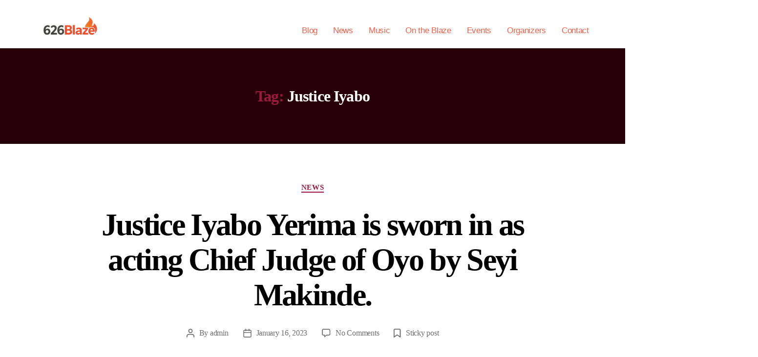

--- FILE ---
content_type: text/html; charset=UTF-8
request_url: https://626blaze.com/tag/justice-iyabo/
body_size: 25718
content:
<!DOCTYPE html>
<html dir="ltr" lang="en-US" prefix="og: https://ogp.me/ns#">
<head>
	<meta charset="UTF-8">
	<meta name="viewport" content="width=device-width, initial-scale=1.0, viewport-fit=cover" />		<title>Justice Iyabo - 626Blaze</title>
	<style>img:is([sizes="auto" i], [sizes^="auto," i]) { contain-intrinsic-size: 3000px 1500px }</style>
	
		<!-- All in One SEO 4.9.1.1 - aioseo.com -->
	<meta name="robots" content="max-image-preview:large" />
	<link rel="canonical" href="https://626blaze.com/tag/justice-iyabo/" />
	<meta name="generator" content="All in One SEO (AIOSEO) 4.9.1.1" />
		<script type="application/ld+json" class="aioseo-schema">
			{"@context":"https:\/\/schema.org","@graph":[{"@type":"BreadcrumbList","@id":"https:\/\/626blaze.com\/tag\/justice-iyabo\/#breadcrumblist","itemListElement":[{"@type":"ListItem","@id":"https:\/\/626blaze.com#listItem","position":1,"name":"Home","item":"https:\/\/626blaze.com","nextItem":{"@type":"ListItem","@id":"https:\/\/626blaze.com\/tag\/justice-iyabo\/#listItem","name":"Justice Iyabo"}},{"@type":"ListItem","@id":"https:\/\/626blaze.com\/tag\/justice-iyabo\/#listItem","position":2,"name":"Justice Iyabo","previousItem":{"@type":"ListItem","@id":"https:\/\/626blaze.com#listItem","name":"Home"}}]},{"@type":"CollectionPage","@id":"https:\/\/626blaze.com\/tag\/justice-iyabo\/#collectionpage","url":"https:\/\/626blaze.com\/tag\/justice-iyabo\/","name":"Justice Iyabo - 626Blaze","inLanguage":"en-US","isPartOf":{"@id":"https:\/\/626blaze.com\/#website"},"breadcrumb":{"@id":"https:\/\/626blaze.com\/tag\/justice-iyabo\/#breadcrumblist"}},{"@type":"Organization","@id":"https:\/\/626blaze.com\/#organization","name":"626Blaze","description":"Welcome to 626blaze","url":"https:\/\/626blaze.com\/","logo":{"@type":"ImageObject","url":"https:\/\/626blaze.com\/wp-content\/uploads\/2024\/02\/IMG_4700.png","@id":"https:\/\/626blaze.com\/tag\/justice-iyabo\/#organizationLogo","width":2000,"height":2000,"caption":"626blaze logo"},"image":{"@id":"https:\/\/626blaze.com\/tag\/justice-iyabo\/#organizationLogo"},"sameAs":["https:\/\/www.facebook.com\/626mgt?mibextid=opq0tG","https:\/\/twitter.com\/626blaze","https:\/\/instagram.com\/626blaze","https:\/\/youtube.com\/@room626_?si=O-X9EQmn5fG6m2kt"]},{"@type":"WebSite","@id":"https:\/\/626blaze.com\/#website","url":"https:\/\/626blaze.com\/","name":"626Blaze","description":"Welcome to 626blaze","inLanguage":"en-US","publisher":{"@id":"https:\/\/626blaze.com\/#organization"}}]}
		</script>
		<!-- All in One SEO -->

<script>window._wca = window._wca || [];</script>
<link rel='dns-prefetch' href='//static.addtoany.com' />
<link rel='dns-prefetch' href='//cdn.jsdelivr.net' />
<link rel='dns-prefetch' href='//stats.wp.com' />
<link rel='dns-prefetch' href='//cdnjs.cloudflare.com' />
<link rel='dns-prefetch' href='//www.googletagmanager.com' />
<link rel="alternate" type="application/rss+xml" title="626Blaze &raquo; Feed" href="https://626blaze.com/feed/" />
<link rel="alternate" type="application/rss+xml" title="626Blaze &raquo; Comments Feed" href="https://626blaze.com/comments/feed/" />
<link rel="alternate" type="application/rss+xml" title="626Blaze &raquo; Justice Iyabo Tag Feed" href="https://626blaze.com/tag/justice-iyabo/feed/" />
		<!-- This site uses the Google Analytics by MonsterInsights plugin v9.10.1 - Using Analytics tracking - https://www.monsterinsights.com/ -->
		<!-- Note: MonsterInsights is not currently configured on this site. The site owner needs to authenticate with Google Analytics in the MonsterInsights settings panel. -->
					<!-- No tracking code set -->
				<!-- / Google Analytics by MonsterInsights -->
		<script>
window._wpemojiSettings = {"baseUrl":"https:\/\/s.w.org\/images\/core\/emoji\/16.0.1\/72x72\/","ext":".png","svgUrl":"https:\/\/s.w.org\/images\/core\/emoji\/16.0.1\/svg\/","svgExt":".svg","source":{"concatemoji":"https:\/\/626blaze.com\/wp-includes\/js\/wp-emoji-release.min.js?ver=6.8.3"}};
/*! This file is auto-generated */
!function(s,n){var o,i,e;function c(e){try{var t={supportTests:e,timestamp:(new Date).valueOf()};sessionStorage.setItem(o,JSON.stringify(t))}catch(e){}}function p(e,t,n){e.clearRect(0,0,e.canvas.width,e.canvas.height),e.fillText(t,0,0);var t=new Uint32Array(e.getImageData(0,0,e.canvas.width,e.canvas.height).data),a=(e.clearRect(0,0,e.canvas.width,e.canvas.height),e.fillText(n,0,0),new Uint32Array(e.getImageData(0,0,e.canvas.width,e.canvas.height).data));return t.every(function(e,t){return e===a[t]})}function u(e,t){e.clearRect(0,0,e.canvas.width,e.canvas.height),e.fillText(t,0,0);for(var n=e.getImageData(16,16,1,1),a=0;a<n.data.length;a++)if(0!==n.data[a])return!1;return!0}function f(e,t,n,a){switch(t){case"flag":return n(e,"\ud83c\udff3\ufe0f\u200d\u26a7\ufe0f","\ud83c\udff3\ufe0f\u200b\u26a7\ufe0f")?!1:!n(e,"\ud83c\udde8\ud83c\uddf6","\ud83c\udde8\u200b\ud83c\uddf6")&&!n(e,"\ud83c\udff4\udb40\udc67\udb40\udc62\udb40\udc65\udb40\udc6e\udb40\udc67\udb40\udc7f","\ud83c\udff4\u200b\udb40\udc67\u200b\udb40\udc62\u200b\udb40\udc65\u200b\udb40\udc6e\u200b\udb40\udc67\u200b\udb40\udc7f");case"emoji":return!a(e,"\ud83e\udedf")}return!1}function g(e,t,n,a){var r="undefined"!=typeof WorkerGlobalScope&&self instanceof WorkerGlobalScope?new OffscreenCanvas(300,150):s.createElement("canvas"),o=r.getContext("2d",{willReadFrequently:!0}),i=(o.textBaseline="top",o.font="600 32px Arial",{});return e.forEach(function(e){i[e]=t(o,e,n,a)}),i}function t(e){var t=s.createElement("script");t.src=e,t.defer=!0,s.head.appendChild(t)}"undefined"!=typeof Promise&&(o="wpEmojiSettingsSupports",i=["flag","emoji"],n.supports={everything:!0,everythingExceptFlag:!0},e=new Promise(function(e){s.addEventListener("DOMContentLoaded",e,{once:!0})}),new Promise(function(t){var n=function(){try{var e=JSON.parse(sessionStorage.getItem(o));if("object"==typeof e&&"number"==typeof e.timestamp&&(new Date).valueOf()<e.timestamp+604800&&"object"==typeof e.supportTests)return e.supportTests}catch(e){}return null}();if(!n){if("undefined"!=typeof Worker&&"undefined"!=typeof OffscreenCanvas&&"undefined"!=typeof URL&&URL.createObjectURL&&"undefined"!=typeof Blob)try{var e="postMessage("+g.toString()+"("+[JSON.stringify(i),f.toString(),p.toString(),u.toString()].join(",")+"));",a=new Blob([e],{type:"text/javascript"}),r=new Worker(URL.createObjectURL(a),{name:"wpTestEmojiSupports"});return void(r.onmessage=function(e){c(n=e.data),r.terminate(),t(n)})}catch(e){}c(n=g(i,f,p,u))}t(n)}).then(function(e){for(var t in e)n.supports[t]=e[t],n.supports.everything=n.supports.everything&&n.supports[t],"flag"!==t&&(n.supports.everythingExceptFlag=n.supports.everythingExceptFlag&&n.supports[t]);n.supports.everythingExceptFlag=n.supports.everythingExceptFlag&&!n.supports.flag,n.DOMReady=!1,n.readyCallback=function(){n.DOMReady=!0}}).then(function(){return e}).then(function(){var e;n.supports.everything||(n.readyCallback(),(e=n.source||{}).concatemoji?t(e.concatemoji):e.wpemoji&&e.twemoji&&(t(e.twemoji),t(e.wpemoji)))}))}((window,document),window._wpemojiSettings);
</script>

<link rel='stylesheet' id='wp-event-manager-frontend-css' href='https://626blaze.com/wp-content/plugins/wp-event-manager/assets/css/frontend.min.css?ver=6.8.3' media='all' />
<link rel='stylesheet' id='wp-event-manager-jquery-ui-daterangepicker-css' href='https://626blaze.com/wp-content/plugins/wp-event-manager/assets/js/jquery-ui-daterangepicker/jquery.comiseo.daterangepicker.css?ver=6.8.3' media='all' />
<link rel='stylesheet' id='wp-event-manager-jquery-ui-daterangepicker-style-css' href='https://626blaze.com/wp-content/plugins/wp-event-manager/assets/js/jquery-ui-daterangepicker/styles.css?ver=6.8.3' media='all' />
<link rel='stylesheet' id='wp-event-manager-jquery-ui-css-css' href='https://626blaze.com/wp-content/plugins/wp-event-manager/assets/js/jquery-ui/jquery-ui.css?ver=6.8.3' media='all' />
<link rel='stylesheet' id='wp-event-manager-grid-style-css' href='https://626blaze.com/wp-content/plugins/wp-event-manager/assets/css/wpem-grid.min.css?ver=6.8.3' media='all' />
<link rel='stylesheet' id='wp-event-manager-font-style-css' href='https://626blaze.com/wp-content/plugins/wp-event-manager/assets/fonts/style.css?ver=6.8.3' media='all' />
<style id='wp-emoji-styles-inline-css'>

	img.wp-smiley, img.emoji {
		display: inline !important;
		border: none !important;
		box-shadow: none !important;
		height: 1em !important;
		width: 1em !important;
		margin: 0 0.07em !important;
		vertical-align: -0.1em !important;
		background: none !important;
		padding: 0 !important;
	}
</style>
<link rel='stylesheet' id='wp-block-library-css' href='https://626blaze.com/wp-includes/css/dist/block-library/style.min.css?ver=6.8.3' media='all' />
<style id='classic-theme-styles-inline-css'>
/*! This file is auto-generated */
.wp-block-button__link{color:#fff;background-color:#32373c;border-radius:9999px;box-shadow:none;text-decoration:none;padding:calc(.667em + 2px) calc(1.333em + 2px);font-size:1.125em}.wp-block-file__button{background:#32373c;color:#fff;text-decoration:none}
</style>
<link rel='stylesheet' id='aioseo/css/src/vue/standalone/blocks/table-of-contents/global.scss-css' href='https://626blaze.com/wp-content/plugins/all-in-one-seo-pack/dist/Lite/assets/css/table-of-contents/global.e90f6d47.css?ver=4.9.1.1' media='all' />
<link rel='stylesheet' id='mediaelement-css' href='https://626blaze.com/wp-includes/js/mediaelement/mediaelementplayer-legacy.min.css?ver=4.2.17' media='all' />
<link rel='stylesheet' id='wp-mediaelement-css' href='https://626blaze.com/wp-includes/js/mediaelement/wp-mediaelement.min.css?ver=6.8.3' media='all' />
<style id='jetpack-sharing-buttons-style-inline-css'>
.jetpack-sharing-buttons__services-list{display:flex;flex-direction:row;flex-wrap:wrap;gap:0;list-style-type:none;margin:5px;padding:0}.jetpack-sharing-buttons__services-list.has-small-icon-size{font-size:12px}.jetpack-sharing-buttons__services-list.has-normal-icon-size{font-size:16px}.jetpack-sharing-buttons__services-list.has-large-icon-size{font-size:24px}.jetpack-sharing-buttons__services-list.has-huge-icon-size{font-size:36px}@media print{.jetpack-sharing-buttons__services-list{display:none!important}}.editor-styles-wrapper .wp-block-jetpack-sharing-buttons{gap:0;padding-inline-start:0}ul.jetpack-sharing-buttons__services-list.has-background{padding:1.25em 2.375em}
</style>
<style id='global-styles-inline-css'>
:root{--wp--preset--aspect-ratio--square: 1;--wp--preset--aspect-ratio--4-3: 4/3;--wp--preset--aspect-ratio--3-4: 3/4;--wp--preset--aspect-ratio--3-2: 3/2;--wp--preset--aspect-ratio--2-3: 2/3;--wp--preset--aspect-ratio--16-9: 16/9;--wp--preset--aspect-ratio--9-16: 9/16;--wp--preset--color--black: #000000;--wp--preset--color--cyan-bluish-gray: #abb8c3;--wp--preset--color--white: #ffffff;--wp--preset--color--pale-pink: #f78da7;--wp--preset--color--vivid-red: #cf2e2e;--wp--preset--color--luminous-vivid-orange: #ff6900;--wp--preset--color--luminous-vivid-amber: #fcb900;--wp--preset--color--light-green-cyan: #7bdcb5;--wp--preset--color--vivid-green-cyan: #00d084;--wp--preset--color--pale-cyan-blue: #8ed1fc;--wp--preset--color--vivid-cyan-blue: #0693e3;--wp--preset--color--vivid-purple: #9b51e0;--wp--preset--color--accent: #b16310;--wp--preset--color--primary: #000000;--wp--preset--color--secondary: #6d6d6d;--wp--preset--color--subtle-background: #dbdbdb;--wp--preset--color--background: #ffffff;--wp--preset--gradient--vivid-cyan-blue-to-vivid-purple: linear-gradient(135deg,rgba(6,147,227,1) 0%,rgb(155,81,224) 100%);--wp--preset--gradient--light-green-cyan-to-vivid-green-cyan: linear-gradient(135deg,rgb(122,220,180) 0%,rgb(0,208,130) 100%);--wp--preset--gradient--luminous-vivid-amber-to-luminous-vivid-orange: linear-gradient(135deg,rgba(252,185,0,1) 0%,rgba(255,105,0,1) 100%);--wp--preset--gradient--luminous-vivid-orange-to-vivid-red: linear-gradient(135deg,rgba(255,105,0,1) 0%,rgb(207,46,46) 100%);--wp--preset--gradient--very-light-gray-to-cyan-bluish-gray: linear-gradient(135deg,rgb(238,238,238) 0%,rgb(169,184,195) 100%);--wp--preset--gradient--cool-to-warm-spectrum: linear-gradient(135deg,rgb(74,234,220) 0%,rgb(151,120,209) 20%,rgb(207,42,186) 40%,rgb(238,44,130) 60%,rgb(251,105,98) 80%,rgb(254,248,76) 100%);--wp--preset--gradient--blush-light-purple: linear-gradient(135deg,rgb(255,206,236) 0%,rgb(152,150,240) 100%);--wp--preset--gradient--blush-bordeaux: linear-gradient(135deg,rgb(254,205,165) 0%,rgb(254,45,45) 50%,rgb(107,0,62) 100%);--wp--preset--gradient--luminous-dusk: linear-gradient(135deg,rgb(255,203,112) 0%,rgb(199,81,192) 50%,rgb(65,88,208) 100%);--wp--preset--gradient--pale-ocean: linear-gradient(135deg,rgb(255,245,203) 0%,rgb(182,227,212) 50%,rgb(51,167,181) 100%);--wp--preset--gradient--electric-grass: linear-gradient(135deg,rgb(202,248,128) 0%,rgb(113,206,126) 100%);--wp--preset--gradient--midnight: linear-gradient(135deg,rgb(2,3,129) 0%,rgb(40,116,252) 100%);--wp--preset--font-size--small: 18px;--wp--preset--font-size--medium: 20px;--wp--preset--font-size--large: 26.25px;--wp--preset--font-size--x-large: 42px;--wp--preset--font-size--normal: 21px;--wp--preset--font-size--larger: 32px;--wp--preset--spacing--20: 0.44rem;--wp--preset--spacing--30: 0.67rem;--wp--preset--spacing--40: 1rem;--wp--preset--spacing--50: 1.5rem;--wp--preset--spacing--60: 2.25rem;--wp--preset--spacing--70: 3.38rem;--wp--preset--spacing--80: 5.06rem;--wp--preset--shadow--natural: 6px 6px 9px rgba(0, 0, 0, 0.2);--wp--preset--shadow--deep: 12px 12px 50px rgba(0, 0, 0, 0.4);--wp--preset--shadow--sharp: 6px 6px 0px rgba(0, 0, 0, 0.2);--wp--preset--shadow--outlined: 6px 6px 0px -3px rgba(255, 255, 255, 1), 6px 6px rgba(0, 0, 0, 1);--wp--preset--shadow--crisp: 6px 6px 0px rgba(0, 0, 0, 1);}:where(.is-layout-flex){gap: 0.5em;}:where(.is-layout-grid){gap: 0.5em;}body .is-layout-flex{display: flex;}.is-layout-flex{flex-wrap: wrap;align-items: center;}.is-layout-flex > :is(*, div){margin: 0;}body .is-layout-grid{display: grid;}.is-layout-grid > :is(*, div){margin: 0;}:where(.wp-block-columns.is-layout-flex){gap: 2em;}:where(.wp-block-columns.is-layout-grid){gap: 2em;}:where(.wp-block-post-template.is-layout-flex){gap: 1.25em;}:where(.wp-block-post-template.is-layout-grid){gap: 1.25em;}.has-black-color{color: var(--wp--preset--color--black) !important;}.has-cyan-bluish-gray-color{color: var(--wp--preset--color--cyan-bluish-gray) !important;}.has-white-color{color: var(--wp--preset--color--white) !important;}.has-pale-pink-color{color: var(--wp--preset--color--pale-pink) !important;}.has-vivid-red-color{color: var(--wp--preset--color--vivid-red) !important;}.has-luminous-vivid-orange-color{color: var(--wp--preset--color--luminous-vivid-orange) !important;}.has-luminous-vivid-amber-color{color: var(--wp--preset--color--luminous-vivid-amber) !important;}.has-light-green-cyan-color{color: var(--wp--preset--color--light-green-cyan) !important;}.has-vivid-green-cyan-color{color: var(--wp--preset--color--vivid-green-cyan) !important;}.has-pale-cyan-blue-color{color: var(--wp--preset--color--pale-cyan-blue) !important;}.has-vivid-cyan-blue-color{color: var(--wp--preset--color--vivid-cyan-blue) !important;}.has-vivid-purple-color{color: var(--wp--preset--color--vivid-purple) !important;}.has-black-background-color{background-color: var(--wp--preset--color--black) !important;}.has-cyan-bluish-gray-background-color{background-color: var(--wp--preset--color--cyan-bluish-gray) !important;}.has-white-background-color{background-color: var(--wp--preset--color--white) !important;}.has-pale-pink-background-color{background-color: var(--wp--preset--color--pale-pink) !important;}.has-vivid-red-background-color{background-color: var(--wp--preset--color--vivid-red) !important;}.has-luminous-vivid-orange-background-color{background-color: var(--wp--preset--color--luminous-vivid-orange) !important;}.has-luminous-vivid-amber-background-color{background-color: var(--wp--preset--color--luminous-vivid-amber) !important;}.has-light-green-cyan-background-color{background-color: var(--wp--preset--color--light-green-cyan) !important;}.has-vivid-green-cyan-background-color{background-color: var(--wp--preset--color--vivid-green-cyan) !important;}.has-pale-cyan-blue-background-color{background-color: var(--wp--preset--color--pale-cyan-blue) !important;}.has-vivid-cyan-blue-background-color{background-color: var(--wp--preset--color--vivid-cyan-blue) !important;}.has-vivid-purple-background-color{background-color: var(--wp--preset--color--vivid-purple) !important;}.has-black-border-color{border-color: var(--wp--preset--color--black) !important;}.has-cyan-bluish-gray-border-color{border-color: var(--wp--preset--color--cyan-bluish-gray) !important;}.has-white-border-color{border-color: var(--wp--preset--color--white) !important;}.has-pale-pink-border-color{border-color: var(--wp--preset--color--pale-pink) !important;}.has-vivid-red-border-color{border-color: var(--wp--preset--color--vivid-red) !important;}.has-luminous-vivid-orange-border-color{border-color: var(--wp--preset--color--luminous-vivid-orange) !important;}.has-luminous-vivid-amber-border-color{border-color: var(--wp--preset--color--luminous-vivid-amber) !important;}.has-light-green-cyan-border-color{border-color: var(--wp--preset--color--light-green-cyan) !important;}.has-vivid-green-cyan-border-color{border-color: var(--wp--preset--color--vivid-green-cyan) !important;}.has-pale-cyan-blue-border-color{border-color: var(--wp--preset--color--pale-cyan-blue) !important;}.has-vivid-cyan-blue-border-color{border-color: var(--wp--preset--color--vivid-cyan-blue) !important;}.has-vivid-purple-border-color{border-color: var(--wp--preset--color--vivid-purple) !important;}.has-vivid-cyan-blue-to-vivid-purple-gradient-background{background: var(--wp--preset--gradient--vivid-cyan-blue-to-vivid-purple) !important;}.has-light-green-cyan-to-vivid-green-cyan-gradient-background{background: var(--wp--preset--gradient--light-green-cyan-to-vivid-green-cyan) !important;}.has-luminous-vivid-amber-to-luminous-vivid-orange-gradient-background{background: var(--wp--preset--gradient--luminous-vivid-amber-to-luminous-vivid-orange) !important;}.has-luminous-vivid-orange-to-vivid-red-gradient-background{background: var(--wp--preset--gradient--luminous-vivid-orange-to-vivid-red) !important;}.has-very-light-gray-to-cyan-bluish-gray-gradient-background{background: var(--wp--preset--gradient--very-light-gray-to-cyan-bluish-gray) !important;}.has-cool-to-warm-spectrum-gradient-background{background: var(--wp--preset--gradient--cool-to-warm-spectrum) !important;}.has-blush-light-purple-gradient-background{background: var(--wp--preset--gradient--blush-light-purple) !important;}.has-blush-bordeaux-gradient-background{background: var(--wp--preset--gradient--blush-bordeaux) !important;}.has-luminous-dusk-gradient-background{background: var(--wp--preset--gradient--luminous-dusk) !important;}.has-pale-ocean-gradient-background{background: var(--wp--preset--gradient--pale-ocean) !important;}.has-electric-grass-gradient-background{background: var(--wp--preset--gradient--electric-grass) !important;}.has-midnight-gradient-background{background: var(--wp--preset--gradient--midnight) !important;}.has-small-font-size{font-size: var(--wp--preset--font-size--small) !important;}.has-medium-font-size{font-size: var(--wp--preset--font-size--medium) !important;}.has-large-font-size{font-size: var(--wp--preset--font-size--large) !important;}.has-x-large-font-size{font-size: var(--wp--preset--font-size--x-large) !important;}
:where(.wp-block-post-template.is-layout-flex){gap: 1.25em;}:where(.wp-block-post-template.is-layout-grid){gap: 1.25em;}
:where(.wp-block-columns.is-layout-flex){gap: 2em;}:where(.wp-block-columns.is-layout-grid){gap: 2em;}
:root :where(.wp-block-pullquote){font-size: 1.5em;line-height: 1.6;}
</style>
<link rel='stylesheet' id='woocommerce-layout-css' href='https://626blaze.com/wp-content/plugins/woocommerce/assets/css/woocommerce-layout.css?ver=10.3.5' media='all' />
<style id='woocommerce-layout-inline-css'>

	.infinite-scroll .woocommerce-pagination {
		display: none;
	}
</style>
<link rel='stylesheet' id='woocommerce-smallscreen-css' href='https://626blaze.com/wp-content/plugins/woocommerce/assets/css/woocommerce-smallscreen.css?ver=10.3.5' media='only screen and (max-width: 768px)' />
<link rel='stylesheet' id='woocommerce-general-css' href='//626blaze.com/wp-content/plugins/woocommerce/assets/css/twenty-twenty.css?ver=10.3.5' media='all' />
<style id='woocommerce-inline-inline-css'>
.woocommerce form .form-row .required { visibility: visible; }
</style>
<link rel='stylesheet' id='wp-event-manager-registrations-frontend-css' href='https://626blaze.com/wp-content/plugins/wp-event-manager-registrations/assets/css/frontend.css?ver=6.8.3' media='all' />
<link rel='stylesheet' id='jquery-ui-style-css' href='https://cdnjs.cloudflare.com/ajax/libs/jqueryui/1.12.1/jquery-ui.min.css?ver=6.8.3' media='all' />
<link rel='stylesheet' id='wpem-sell-tickets-css-css' href='https://626blaze.com/wp-content/plugins/wp-event-manager-sell-tickets/assets/css/frontend.min.css?ver=1' media='all' />
<link rel='stylesheet' id='wp-event-manager-jquery-timepicker-css-css' href='https://626blaze.com/wp-content/plugins/wp-event-manager/assets/js/jquery-timepicker/jquery.timepicker.min.css?ver=6.8.3' media='all' />
<link rel='stylesheet' id='brands-styles-css' href='https://626blaze.com/wp-content/plugins/woocommerce/assets/css/brands.css?ver=10.3.5' media='all' />
<link rel='stylesheet' id='twentytwenty-style-css' href='https://626blaze.com/wp-content/themes/twentytwenty/style.css?ver=2.9' media='all' />
<style id='twentytwenty-style-inline-css'>
.color-accent,.color-accent-hover:hover,.color-accent-hover:focus,:root .has-accent-color,.has-drop-cap:not(:focus):first-letter,.wp-block-button.is-style-outline,a { color: #b16310; }blockquote,.border-color-accent,.border-color-accent-hover:hover,.border-color-accent-hover:focus { border-color: #b16310; }button,.button,.faux-button,.wp-block-button__link,.wp-block-file .wp-block-file__button,input[type="button"],input[type="reset"],input[type="submit"],.bg-accent,.bg-accent-hover:hover,.bg-accent-hover:focus,:root .has-accent-background-color,.comment-reply-link { background-color: #b16310; }.fill-children-accent,.fill-children-accent * { fill: #b16310; }:root .has-background-color,button,.button,.faux-button,.wp-block-button__link,.wp-block-file__button,input[type="button"],input[type="reset"],input[type="submit"],.wp-block-button,.comment-reply-link,.has-background.has-primary-background-color:not(.has-text-color),.has-background.has-primary-background-color *:not(.has-text-color),.has-background.has-accent-background-color:not(.has-text-color),.has-background.has-accent-background-color *:not(.has-text-color) { color: #ffffff; }:root .has-background-background-color { background-color: #ffffff; }body,.entry-title a,:root .has-primary-color { color: #000000; }:root .has-primary-background-color { background-color: #000000; }cite,figcaption,.wp-caption-text,.post-meta,.entry-content .wp-block-archives li,.entry-content .wp-block-categories li,.entry-content .wp-block-latest-posts li,.wp-block-latest-comments__comment-date,.wp-block-latest-posts__post-date,.wp-block-embed figcaption,.wp-block-image figcaption,.wp-block-pullquote cite,.comment-metadata,.comment-respond .comment-notes,.comment-respond .logged-in-as,.pagination .dots,.entry-content hr:not(.has-background),hr.styled-separator,:root .has-secondary-color { color: #6d6d6d; }:root .has-secondary-background-color { background-color: #6d6d6d; }pre,fieldset,input,textarea,table,table *,hr { border-color: #dbdbdb; }caption,code,code,kbd,samp,.wp-block-table.is-style-stripes tbody tr:nth-child(odd),:root .has-subtle-background-background-color { background-color: #dbdbdb; }.wp-block-table.is-style-stripes { border-bottom-color: #dbdbdb; }.wp-block-latest-posts.is-grid li { border-top-color: #dbdbdb; }:root .has-subtle-background-color { color: #dbdbdb; }body:not(.overlay-header) .primary-menu > li > a,body:not(.overlay-header) .primary-menu > li > .icon,.modal-menu a,.footer-menu a, .footer-widgets a:where(:not(.wp-block-button__link)),#site-footer .wp-block-button.is-style-outline,.wp-block-pullquote:before,.singular:not(.overlay-header) .entry-header a,.archive-header a,.header-footer-group .color-accent,.header-footer-group .color-accent-hover:hover { color: #b46817; }.social-icons a,#site-footer button:not(.toggle),#site-footer .button,#site-footer .faux-button,#site-footer .wp-block-button__link,#site-footer .wp-block-file__button,#site-footer input[type="button"],#site-footer input[type="reset"],#site-footer input[type="submit"] { background-color: #b46817; }.social-icons a,body:not(.overlay-header) .primary-menu ul,.header-footer-group button,.header-footer-group .button,.header-footer-group .faux-button,.header-footer-group .wp-block-button:not(.is-style-outline) .wp-block-button__link,.header-footer-group .wp-block-file__button,.header-footer-group input[type="button"],.header-footer-group input[type="reset"],.header-footer-group input[type="submit"] { color: #28000a; }#site-header,.footer-nav-widgets-wrapper,#site-footer,.menu-modal,.menu-modal-inner,.search-modal-inner,.archive-header,.singular .entry-header,.singular .featured-media:before,.wp-block-pullquote:before { background-color: #28000a; }.header-footer-group,body:not(.overlay-header) #site-header .toggle,.menu-modal .toggle { color: #ffffff; }body:not(.overlay-header) .primary-menu ul { background-color: #ffffff; }body:not(.overlay-header) .primary-menu > li > ul:after { border-bottom-color: #ffffff; }body:not(.overlay-header) .primary-menu ul ul:after { border-left-color: #ffffff; }.site-description,body:not(.overlay-header) .toggle-inner .toggle-text,.widget .post-date,.widget .rss-date,.widget_archive li,.widget_categories li,.widget cite,.widget_pages li,.widget_meta li,.widget_nav_menu li,.powered-by-wordpress,.footer-credits .privacy-policy,.to-the-top,.singular .entry-header .post-meta,.singular:not(.overlay-header) .entry-header .post-meta a { color: #c55269; }.header-footer-group pre,.header-footer-group fieldset,.header-footer-group input,.header-footer-group textarea,.header-footer-group table,.header-footer-group table *,.footer-nav-widgets-wrapper,#site-footer,.menu-modal nav *,.footer-widgets-outer-wrapper,.footer-top { border-color: #600014; }.header-footer-group table caption,body:not(.overlay-header) .header-inner .toggle-wrapper::before { background-color: #600014; }
</style>
<link rel='stylesheet' id='twentytwenty-fonts-css' href='https://626blaze.com/wp-content/themes/twentytwenty/assets/css/font-inter.css?ver=2.9' media='all' />
<link rel='stylesheet' id='twentytwenty-print-style-css' href='https://626blaze.com/wp-content/themes/twentytwenty/print.css?ver=2.9' media='print' />
<link rel='stylesheet' id='twentytwenty-jetpack-css' href='https://626blaze.com/wp-content/plugins/jetpack/modules/theme-tools/compat/twentytwenty.css?ver=15.3.1' media='all' />
<style id='twentytwenty-jetpack-inline-css'>

	.infinite-scroll #site-content #infinite-handle span button,
	.infinite-scroll #site-content #infinite-handle span button:hover,
	.infinite-scroll #site-content #infinite-handle span button:focus {
		background: #b16310;
		color: #ffffff;
	}
	#site-content .entry-content div.sharedaddy h3.sd-title,
	#site-content .entry-content h3.sd-title,
	#site-content .entry-content #jp-relatedposts h3.jp-relatedposts-headline {
		color: #6d6d6d;
	}
	
</style>
<link rel='stylesheet' id='elementor-frontend-css' href='https://626blaze.com/wp-content/plugins/elementor/assets/css/frontend.min.css?ver=3.33.4' media='all' />
<link rel='stylesheet' id='widget-image-css' href='https://626blaze.com/wp-content/plugins/elementor/assets/css/widget-image.min.css?ver=3.33.4' media='all' />
<link rel='stylesheet' id='widget-nav-menu-css' href='https://626blaze.com/wp-content/plugins/elementor-pro/assets/css/widget-nav-menu.min.css?ver=3.26.0' media='all' />
<link rel='stylesheet' id='widget-heading-css' href='https://626blaze.com/wp-content/plugins/elementor/assets/css/widget-heading.min.css?ver=3.33.4' media='all' />
<link rel='stylesheet' id='swiper-css' href='https://626blaze.com/wp-content/plugins/elementor/assets/lib/swiper/v8/css/swiper.min.css?ver=8.4.5' media='all' />
<link rel='stylesheet' id='e-swiper-css' href='https://626blaze.com/wp-content/plugins/elementor/assets/css/conditionals/e-swiper.min.css?ver=3.33.4' media='all' />
<link rel='stylesheet' id='widget-form-css' href='https://626blaze.com/wp-content/plugins/elementor-pro/assets/css/widget-form.min.css?ver=3.26.0' media='all' />
<link rel='stylesheet' id='elementor-icons-css' href='https://626blaze.com/wp-content/plugins/elementor/assets/lib/eicons/css/elementor-icons.min.css?ver=5.44.0' media='all' />
<link rel='stylesheet' id='elementor-post-5-css' href='https://626blaze.com/wp-content/uploads/elementor/css/post-5.css?ver=1765469593' media='all' />
<link rel='stylesheet' id='elementor-post-438-css' href='https://626blaze.com/wp-content/uploads/elementor/css/post-438.css?ver=1765469593' media='all' />
<link rel='stylesheet' id='elementor-post-443-css' href='https://626blaze.com/wp-content/uploads/elementor/css/post-443.css?ver=1765469594' media='all' />
<link rel='stylesheet' id='addtoany-css' href='https://626blaze.com/wp-content/plugins/add-to-any/addtoany.min.css?ver=1.16' media='all' />
<link rel='stylesheet' id='elementor-gf-local-roboto-css' href='https://626blaze.com/wp-content/uploads/elementor/google-fonts/css/roboto.css?ver=1753165388' media='all' />
<link rel='stylesheet' id='elementor-gf-local-robotoslab-css' href='https://626blaze.com/wp-content/uploads/elementor/google-fonts/css/robotoslab.css?ver=1753166554' media='all' />
<link rel='stylesheet' id='elementor-gf-local-robotocondensed-css' href='https://626blaze.com/wp-content/uploads/elementor/google-fonts/css/robotocondensed.css?ver=1757412894' media='all' />
<link rel='stylesheet' id='elementor-gf-local-dmsans-css' href='https://626blaze.com/wp-content/uploads/elementor/google-fonts/css/dmsans.css?ver=1753165391' media='all' />
<link rel='stylesheet' id='elementor-icons-shared-0-css' href='https://626blaze.com/wp-content/plugins/elementor/assets/lib/font-awesome/css/fontawesome.min.css?ver=5.15.3' media='all' />
<link rel='stylesheet' id='elementor-icons-fa-solid-css' href='https://626blaze.com/wp-content/plugins/elementor/assets/lib/font-awesome/css/solid.min.css?ver=5.15.3' media='all' />
<script src="https://626blaze.com/wp-includes/js/jquery/jquery.min.js?ver=3.7.1" id="jquery-core-js"></script>
<script src="https://626blaze.com/wp-includes/js/jquery/jquery-migrate.min.js?ver=3.4.1" id="jquery-migrate-js"></script>
<script id="addtoany-core-js-before">
window.a2a_config=window.a2a_config||{};a2a_config.callbacks=[];a2a_config.overlays=[];a2a_config.templates={};
</script>
<script defer src="https://static.addtoany.com/menu/page.js" id="addtoany-core-js"></script>
<script defer src="https://626blaze.com/wp-content/plugins/add-to-any/addtoany.min.js?ver=1.1" id="addtoany-jquery-js"></script>
<script src="https://626blaze.com/wp-content/plugins/woocommerce/assets/js/jquery-blockui/jquery.blockUI.min.js?ver=2.7.0-wc.10.3.5" id="wc-jquery-blockui-js" defer data-wp-strategy="defer"></script>
<script id="wc-add-to-cart-js-extra">
var wc_add_to_cart_params = {"ajax_url":"\/wp-admin\/admin-ajax.php","wc_ajax_url":"\/?wc-ajax=%%endpoint%%","i18n_view_cart":"View cart","cart_url":"https:\/\/626blaze.com\/cart\/","is_cart":"","cart_redirect_after_add":"no"};
</script>
<script src="https://626blaze.com/wp-content/plugins/woocommerce/assets/js/frontend/add-to-cart.min.js?ver=10.3.5" id="wc-add-to-cart-js" defer data-wp-strategy="defer"></script>
<script src="https://626blaze.com/wp-content/plugins/woocommerce/assets/js/js-cookie/js.cookie.min.js?ver=2.1.4-wc.10.3.5" id="wc-js-cookie-js" defer data-wp-strategy="defer"></script>
<script id="woocommerce-js-extra">
var woocommerce_params = {"ajax_url":"\/wp-admin\/admin-ajax.php","wc_ajax_url":"\/?wc-ajax=%%endpoint%%","i18n_password_show":"Show password","i18n_password_hide":"Hide password"};
</script>
<script src="https://626blaze.com/wp-content/plugins/woocommerce/assets/js/frontend/woocommerce.min.js?ver=10.3.5" id="woocommerce-js" defer data-wp-strategy="defer"></script>
<script id="WCPAY_ASSETS-js-extra">
var wcpayAssets = {"url":"https:\/\/626blaze.com\/wp-content\/plugins\/woocommerce-payments\/dist\/"};
</script>
<script src="https://stats.wp.com/s-202551.js" id="woocommerce-analytics-js" defer data-wp-strategy="defer"></script>
<link rel="https://api.w.org/" href="https://626blaze.com/wp-json/" /><link rel="alternate" title="JSON" type="application/json" href="https://626blaze.com/wp-json/wp/v2/tags/1103" /><link rel="EditURI" type="application/rsd+xml" title="RSD" href="https://626blaze.com/xmlrpc.php?rsd" />
<meta name="generator" content="WordPress 6.8.3" />
<meta name="generator" content="WooCommerce 10.3.5" />
<meta name="generator" content="Site Kit by Google 1.160.1" />	<style>img#wpstats{display:none}</style>
			<script>document.documentElement.className = document.documentElement.className.replace( 'no-js', 'js' );</script>
		<noscript><style>.woocommerce-product-gallery{ opacity: 1 !important; }</style></noscript>
	<meta name="generator" content="Elementor 3.33.4; features: additional_custom_breakpoints; settings: css_print_method-external, google_font-enabled, font_display-auto">
			<style>
				.e-con.e-parent:nth-of-type(n+4):not(.e-lazyloaded):not(.e-no-lazyload),
				.e-con.e-parent:nth-of-type(n+4):not(.e-lazyloaded):not(.e-no-lazyload) * {
					background-image: none !important;
				}
				@media screen and (max-height: 1024px) {
					.e-con.e-parent:nth-of-type(n+3):not(.e-lazyloaded):not(.e-no-lazyload),
					.e-con.e-parent:nth-of-type(n+3):not(.e-lazyloaded):not(.e-no-lazyload) * {
						background-image: none !important;
					}
				}
				@media screen and (max-height: 640px) {
					.e-con.e-parent:nth-of-type(n+2):not(.e-lazyloaded):not(.e-no-lazyload),
					.e-con.e-parent:nth-of-type(n+2):not(.e-lazyloaded):not(.e-no-lazyload) * {
						background-image: none !important;
					}
				}
			</style>
			<style id="custom-background-css">
body.custom-background { background-color: #ffffff; }
</style>
	<link rel="icon" href="https://626blaze.com/wp-content/uploads/2025/07/cropped-ChatGPT-Image-Jul-28-2025-11_47_55-AM-32x32.png" sizes="32x32" />
<link rel="icon" href="https://626blaze.com/wp-content/uploads/2025/07/cropped-ChatGPT-Image-Jul-28-2025-11_47_55-AM-192x192.png" sizes="192x192" />
<link rel="apple-touch-icon" href="https://626blaze.com/wp-content/uploads/2025/07/cropped-ChatGPT-Image-Jul-28-2025-11_47_55-AM-180x180.png" />
<meta name="msapplication-TileImage" content="https://626blaze.com/wp-content/uploads/2025/07/cropped-ChatGPT-Image-Jul-28-2025-11_47_55-AM-270x270.png" />
		<style id="wp-custom-css">
			color-accent, .color-accent-hover:hover, .color-accent-hover:focus, :root .has-accent-color, .has-drop-cap:not(:focus):first-letter, .wp-block-button.is-style-outline, a {
    color: #9B193F;
}
body:not(.overlay-header) .primary-menu > li > a, body:not(.overlay-header) .primary-menu > li > .icon, .modal-menu a, .footer-menu a, .footer-widgets a, #site-footer .wp-block-button.is-style-outline, .wp-block-pullquote:before, .singular:not(.overlay-header) .entry-header a, .archive-header a, .header-footer-group .color-accent, .header-footer-group .color-accent-hover:hover {
    color: #9B193F;
}

file .wp-block-file__button, input[type="button"], input[type="reset"], input[type="submit"], .bg-accent, .bg-accent-hover:hover, .bg-accent-hover:focus, :root .has-accent-background-color, .comment-reply-link {
    background-color: #9B193F;
}

utton, .button, .faux-button, .wp-block-button__link, .wp-block-file .wp-block-file__button, input[type="button"], input[type="reset"], input[type="submit"] {
    font-family: 'DM Sans';
}

		</style>
		</head>
<body class="archive tag tag-justice-iyabo tag-1103 custom-background wp-custom-logo wp-embed-responsive wp-theme-twentytwenty theme-twentytwenty woocommerce-no-js eio-default enable-search-modal has-no-pagination showing-comments show-avatars footer-top-hidden twenty-twenty elementor-default elementor-kit-5">
<a class="skip-link screen-reader-text" href="#site-content">Skip to the content</a>		<div data-elementor-type="header" data-elementor-id="438" class="elementor elementor-438 elementor-location-header" data-elementor-post-type="elementor_library">
			<div class="elementor-element elementor-element-6441a12 e-flex e-con-boxed e-con e-parent" data-id="6441a12" data-element_type="container">
					<div class="e-con-inner">
				<div class="elementor-element elementor-element-abbe7d0 elementor-widget elementor-widget-image" data-id="abbe7d0" data-element_type="widget" data-widget_type="image.default">
				<div class="elementor-widget-container">
																<a href="/">
							<img width="150" height="150" src="https://626blaze.com/wp-content/uploads/2021/06/ChatGPT-Image-Jul-28-2025-12_07_26-PM-1-150x150.png" class="attachment-thumbnail size-thumbnail wp-image-24466" alt="" srcset="https://626blaze.com/wp-content/uploads/2021/06/ChatGPT-Image-Jul-28-2025-12_07_26-PM-1-150x150.png 150w, https://626blaze.com/wp-content/uploads/2021/06/ChatGPT-Image-Jul-28-2025-12_07_26-PM-1-450x450.png 450w, https://626blaze.com/wp-content/uploads/2021/06/ChatGPT-Image-Jul-28-2025-12_07_26-PM-1-100x100.png 100w, https://626blaze.com/wp-content/uploads/2021/06/ChatGPT-Image-Jul-28-2025-12_07_26-PM-1-600x600.png 600w, https://626blaze.com/wp-content/uploads/2021/06/ChatGPT-Image-Jul-28-2025-12_07_26-PM-1-300x300.png 300w, https://626blaze.com/wp-content/uploads/2021/06/ChatGPT-Image-Jul-28-2025-12_07_26-PM-1-768x768.png 768w, https://626blaze.com/wp-content/uploads/2021/06/ChatGPT-Image-Jul-28-2025-12_07_26-PM-1.png 1024w" sizes="(max-width: 150px) 100vw, 150px" />								</a>
															</div>
				</div>
				<div class="elementor-element elementor-element-700ee81 elementor-nav-menu__align-center elementor-widget__width-initial elementor-widget-mobile__width-initial elementor-absolute elementor-widget-tablet__width-initial elementor-nav-menu--stretch elementor-nav-menu--dropdown-mobile elementor-nav-menu__text-align-aside elementor-nav-menu--toggle elementor-nav-menu--burger elementor-widget elementor-widget-nav-menu" data-id="700ee81" data-element_type="widget" data-settings="{&quot;_position&quot;:&quot;absolute&quot;,&quot;submenu_icon&quot;:{&quot;value&quot;:&quot;&lt;i class=\&quot;fas fa-chevron-down\&quot;&gt;&lt;\/i&gt;&quot;,&quot;library&quot;:&quot;fa-solid&quot;},&quot;full_width&quot;:&quot;stretch&quot;,&quot;layout&quot;:&quot;horizontal&quot;,&quot;toggle&quot;:&quot;burger&quot;}" data-widget_type="nav-menu.default">
				<div class="elementor-widget-container">
								<nav aria-label="Menu" class="elementor-nav-menu--main elementor-nav-menu__container elementor-nav-menu--layout-horizontal e--pointer-none">
				<ul id="menu-1-700ee81" class="elementor-nav-menu"><li class="menu-item menu-item-type-custom menu-item-object-custom menu-item-24391"><a href="https://626blaze.com/blog-2" class="elementor-item">Blog</a></li>
<li class="menu-item menu-item-type-taxonomy menu-item-object-category menu-item-has-children menu-item-24400"><a href="https://626blaze.com/category/news/" class="elementor-item">News</a>
<ul class="sub-menu elementor-nav-menu--dropdown">
	<li class="menu-item menu-item-type-taxonomy menu-item-object-category menu-item-24398"><a href="https://626blaze.com/category/entertainment-news/" class="elementor-sub-item">Entertainment News</a></li>
	<li class="menu-item menu-item-type-taxonomy menu-item-object-category menu-item-24399"><a href="https://626blaze.com/category/sport-news/" class="elementor-sub-item">Sport News</a></li>
</ul>
</li>
<li class="menu-item menu-item-type-taxonomy menu-item-object-category menu-item-24401"><a href="https://626blaze.com/category/music/" class="elementor-item">Music</a></li>
<li class="menu-item menu-item-type-taxonomy menu-item-object-category menu-item-has-children menu-item-24402"><a href="https://626blaze.com/category/on-the-blaze/" class="elementor-item">On the Blaze</a>
<ul class="sub-menu elementor-nav-menu--dropdown">
	<li class="menu-item menu-item-type-taxonomy menu-item-object-category menu-item-24403"><a href="https://626blaze.com/category/lets-talk/" class="elementor-sub-item">Let’s talk</a></li>
	<li class="menu-item menu-item-type-taxonomy menu-item-object-category menu-item-24404"><a href="https://626blaze.com/category/lets-talk/story/" class="elementor-sub-item">Story Time</a></li>
</ul>
</li>
<li class="menu-item menu-item-type-custom menu-item-object-custom menu-item-has-children menu-item-25317"><a href="#" class="elementor-item elementor-item-anchor">Events</a>
<ul class="sub-menu elementor-nav-menu--dropdown">
	<li class="menu-item menu-item-type-post_type menu-item-object-page menu-item-25318"><a href="https://626blaze.com/events/" class="elementor-sub-item">Events</a></li>
	<li class="menu-item menu-item-type-post_type menu-item-object-page menu-item-25319"><a href="https://626blaze.com/event-dashboard/" class="elementor-sub-item">Event Dashboard</a></li>
	<li class="menu-item menu-item-type-post_type menu-item-object-page menu-item-25320"><a href="https://626blaze.com/post-an-event/" class="elementor-sub-item">Post an Event</a></li>
</ul>
</li>
<li class="menu-item menu-item-type-custom menu-item-object-custom menu-item-has-children menu-item-25321"><a href="#" class="elementor-item elementor-item-anchor">Organizers</a>
<ul class="sub-menu elementor-nav-menu--dropdown">
	<li class="menu-item menu-item-type-post_type menu-item-object-page menu-item-25322"><a href="https://626blaze.com/event-organizers/" class="elementor-sub-item">Event Organizers</a></li>
	<li class="menu-item menu-item-type-post_type menu-item-object-page menu-item-25323"><a href="https://626blaze.com/organizer-dashboard/" class="elementor-sub-item">Organizer Dashboard</a></li>
	<li class="menu-item menu-item-type-post_type menu-item-object-page menu-item-25324"><a href="https://626blaze.com/submit-organizer-form/" class="elementor-sub-item">Submit Organizer Form</a></li>
</ul>
</li>
<li class="menu-item menu-item-type-post_type menu-item-object-page menu-item-24408"><a href="https://626blaze.com/contact/" class="elementor-item">Contact</a></li>
</ul>			</nav>
					<div class="elementor-menu-toggle" role="button" tabindex="0" aria-label="Menu Toggle" aria-expanded="false">
			<i aria-hidden="true" role="presentation" class="elementor-menu-toggle__icon--open eicon-menu-bar"></i><i aria-hidden="true" role="presentation" class="elementor-menu-toggle__icon--close eicon-close"></i>		</div>
					<nav class="elementor-nav-menu--dropdown elementor-nav-menu__container" aria-hidden="true">
				<ul id="menu-2-700ee81" class="elementor-nav-menu"><li class="menu-item menu-item-type-custom menu-item-object-custom menu-item-24391"><a href="https://626blaze.com/blog-2" class="elementor-item" tabindex="-1">Blog</a></li>
<li class="menu-item menu-item-type-taxonomy menu-item-object-category menu-item-has-children menu-item-24400"><a href="https://626blaze.com/category/news/" class="elementor-item" tabindex="-1">News</a>
<ul class="sub-menu elementor-nav-menu--dropdown">
	<li class="menu-item menu-item-type-taxonomy menu-item-object-category menu-item-24398"><a href="https://626blaze.com/category/entertainment-news/" class="elementor-sub-item" tabindex="-1">Entertainment News</a></li>
	<li class="menu-item menu-item-type-taxonomy menu-item-object-category menu-item-24399"><a href="https://626blaze.com/category/sport-news/" class="elementor-sub-item" tabindex="-1">Sport News</a></li>
</ul>
</li>
<li class="menu-item menu-item-type-taxonomy menu-item-object-category menu-item-24401"><a href="https://626blaze.com/category/music/" class="elementor-item" tabindex="-1">Music</a></li>
<li class="menu-item menu-item-type-taxonomy menu-item-object-category menu-item-has-children menu-item-24402"><a href="https://626blaze.com/category/on-the-blaze/" class="elementor-item" tabindex="-1">On the Blaze</a>
<ul class="sub-menu elementor-nav-menu--dropdown">
	<li class="menu-item menu-item-type-taxonomy menu-item-object-category menu-item-24403"><a href="https://626blaze.com/category/lets-talk/" class="elementor-sub-item" tabindex="-1">Let’s talk</a></li>
	<li class="menu-item menu-item-type-taxonomy menu-item-object-category menu-item-24404"><a href="https://626blaze.com/category/lets-talk/story/" class="elementor-sub-item" tabindex="-1">Story Time</a></li>
</ul>
</li>
<li class="menu-item menu-item-type-custom menu-item-object-custom menu-item-has-children menu-item-25317"><a href="#" class="elementor-item elementor-item-anchor" tabindex="-1">Events</a>
<ul class="sub-menu elementor-nav-menu--dropdown">
	<li class="menu-item menu-item-type-post_type menu-item-object-page menu-item-25318"><a href="https://626blaze.com/events/" class="elementor-sub-item" tabindex="-1">Events</a></li>
	<li class="menu-item menu-item-type-post_type menu-item-object-page menu-item-25319"><a href="https://626blaze.com/event-dashboard/" class="elementor-sub-item" tabindex="-1">Event Dashboard</a></li>
	<li class="menu-item menu-item-type-post_type menu-item-object-page menu-item-25320"><a href="https://626blaze.com/post-an-event/" class="elementor-sub-item" tabindex="-1">Post an Event</a></li>
</ul>
</li>
<li class="menu-item menu-item-type-custom menu-item-object-custom menu-item-has-children menu-item-25321"><a href="#" class="elementor-item elementor-item-anchor" tabindex="-1">Organizers</a>
<ul class="sub-menu elementor-nav-menu--dropdown">
	<li class="menu-item menu-item-type-post_type menu-item-object-page menu-item-25322"><a href="https://626blaze.com/event-organizers/" class="elementor-sub-item" tabindex="-1">Event Organizers</a></li>
	<li class="menu-item menu-item-type-post_type menu-item-object-page menu-item-25323"><a href="https://626blaze.com/organizer-dashboard/" class="elementor-sub-item" tabindex="-1">Organizer Dashboard</a></li>
	<li class="menu-item menu-item-type-post_type menu-item-object-page menu-item-25324"><a href="https://626blaze.com/submit-organizer-form/" class="elementor-sub-item" tabindex="-1">Submit Organizer Form</a></li>
</ul>
</li>
<li class="menu-item menu-item-type-post_type menu-item-object-page menu-item-24408"><a href="https://626blaze.com/contact/" class="elementor-item" tabindex="-1">Contact</a></li>
</ul>			</nav>
						</div>
				</div>
					</div>
				</div>
				</div>
		
<main id="site-content">

	
		<header class="archive-header has-text-align-center header-footer-group">

			<div class="archive-header-inner section-inner medium">

									<h1 class="archive-title"><span class="color-accent">Tag:</span> <span>Justice Iyabo</span></h1>
				
				
			</div><!-- .archive-header-inner -->

		</header><!-- .archive-header -->

		
<article class="post-5570 post type-post status-publish format-standard has-post-thumbnail hentry category-news tag-justice-iyabo tag-oyo-state tag-seyi-makinde" id="post-5570">

	
<header class="entry-header has-text-align-center">

	<div class="entry-header-inner section-inner medium">

		
			<div class="entry-categories">
				<span class="screen-reader-text">
					Categories				</span>
				<div class="entry-categories-inner">
					<a href="https://626blaze.com/category/news/" rel="category tag">News</a>				</div><!-- .entry-categories-inner -->
			</div><!-- .entry-categories -->

			<h2 class="entry-title heading-size-1"><a href="https://626blaze.com/justice-iyabo-yerima-is-sworn-in-as-acting-chief-judge-of-oyo-by-seyi-makinde/">Justice Iyabo Yerima is sworn in as acting Chief Judge of Oyo by Seyi Makinde.</a></h2>
		<div class="post-meta-wrapper post-meta-single post-meta-single-top">

			<ul class="post-meta">

									<li class="post-author meta-wrapper">
						<span class="meta-icon">
							<span class="screen-reader-text">
								Post author							</span>
							<svg class="svg-icon" aria-hidden="true" role="img" focusable="false" xmlns="http://www.w3.org/2000/svg" width="18" height="20" viewBox="0 0 18 20"><path fill="" d="M18,19 C18,19.5522847 17.5522847,20 17,20 C16.4477153,20 16,19.5522847 16,19 L16,17 C16,15.3431458 14.6568542,14 13,14 L5,14 C3.34314575,14 2,15.3431458 2,17 L2,19 C2,19.5522847 1.55228475,20 1,20 C0.44771525,20 0,19.5522847 0,19 L0,17 C0,14.2385763 2.23857625,12 5,12 L13,12 C15.7614237,12 18,14.2385763 18,17 L18,19 Z M9,10 C6.23857625,10 4,7.76142375 4,5 C4,2.23857625 6.23857625,0 9,0 C11.7614237,0 14,2.23857625 14,5 C14,7.76142375 11.7614237,10 9,10 Z M9,8 C10.6568542,8 12,6.65685425 12,5 C12,3.34314575 10.6568542,2 9,2 C7.34314575,2 6,3.34314575 6,5 C6,6.65685425 7.34314575,8 9,8 Z" /></svg>						</span>
						<span class="meta-text">
							By <a href="https://626blaze.com/author/admin/">admin</a>						</span>
					</li>
										<li class="post-date meta-wrapper">
						<span class="meta-icon">
							<span class="screen-reader-text">
								Post date							</span>
							<svg class="svg-icon" aria-hidden="true" role="img" focusable="false" xmlns="http://www.w3.org/2000/svg" width="18" height="19" viewBox="0 0 18 19"><path fill="" d="M4.60069444,4.09375 L3.25,4.09375 C2.47334957,4.09375 1.84375,4.72334957 1.84375,5.5 L1.84375,7.26736111 L16.15625,7.26736111 L16.15625,5.5 C16.15625,4.72334957 15.5266504,4.09375 14.75,4.09375 L13.3993056,4.09375 L13.3993056,4.55555556 C13.3993056,5.02154581 13.0215458,5.39930556 12.5555556,5.39930556 C12.0895653,5.39930556 11.7118056,5.02154581 11.7118056,4.55555556 L11.7118056,4.09375 L6.28819444,4.09375 L6.28819444,4.55555556 C6.28819444,5.02154581 5.9104347,5.39930556 5.44444444,5.39930556 C4.97845419,5.39930556 4.60069444,5.02154581 4.60069444,4.55555556 L4.60069444,4.09375 Z M6.28819444,2.40625 L11.7118056,2.40625 L11.7118056,1 C11.7118056,0.534009742 12.0895653,0.15625 12.5555556,0.15625 C13.0215458,0.15625 13.3993056,0.534009742 13.3993056,1 L13.3993056,2.40625 L14.75,2.40625 C16.4586309,2.40625 17.84375,3.79136906 17.84375,5.5 L17.84375,15.875 C17.84375,17.5836309 16.4586309,18.96875 14.75,18.96875 L3.25,18.96875 C1.54136906,18.96875 0.15625,17.5836309 0.15625,15.875 L0.15625,5.5 C0.15625,3.79136906 1.54136906,2.40625 3.25,2.40625 L4.60069444,2.40625 L4.60069444,1 C4.60069444,0.534009742 4.97845419,0.15625 5.44444444,0.15625 C5.9104347,0.15625 6.28819444,0.534009742 6.28819444,1 L6.28819444,2.40625 Z M1.84375,8.95486111 L1.84375,15.875 C1.84375,16.6516504 2.47334957,17.28125 3.25,17.28125 L14.75,17.28125 C15.5266504,17.28125 16.15625,16.6516504 16.15625,15.875 L16.15625,8.95486111 L1.84375,8.95486111 Z" /></svg>						</span>
						<span class="meta-text">
							<a href="https://626blaze.com/justice-iyabo-yerima-is-sworn-in-as-acting-chief-judge-of-oyo-by-seyi-makinde/">January 16, 2023</a>
						</span>
					</li>
										<li class="post-comment-link meta-wrapper">
						<span class="meta-icon">
							<svg class="svg-icon" aria-hidden="true" role="img" focusable="false" xmlns="http://www.w3.org/2000/svg" width="19" height="19" viewBox="0 0 19 19"><path d="M9.43016863,13.2235931 C9.58624731,13.094699 9.7823475,13.0241935 9.98476849,13.0241935 L15.0564516,13.0241935 C15.8581553,13.0241935 16.5080645,12.3742843 16.5080645,11.5725806 L16.5080645,3.44354839 C16.5080645,2.64184472 15.8581553,1.99193548 15.0564516,1.99193548 L3.44354839,1.99193548 C2.64184472,1.99193548 1.99193548,2.64184472 1.99193548,3.44354839 L1.99193548,11.5725806 C1.99193548,12.3742843 2.64184472,13.0241935 3.44354839,13.0241935 L5.76612903,13.0241935 C6.24715123,13.0241935 6.63709677,13.4141391 6.63709677,13.8951613 L6.63709677,15.5301903 L9.43016863,13.2235931 Z M3.44354839,14.766129 C1.67980032,14.766129 0.25,13.3363287 0.25,11.5725806 L0.25,3.44354839 C0.25,1.67980032 1.67980032,0.25 3.44354839,0.25 L15.0564516,0.25 C16.8201997,0.25 18.25,1.67980032 18.25,3.44354839 L18.25,11.5725806 C18.25,13.3363287 16.8201997,14.766129 15.0564516,14.766129 L10.2979143,14.766129 L6.32072889,18.0506004 C5.75274472,18.5196577 4.89516129,18.1156602 4.89516129,17.3790323 L4.89516129,14.766129 L3.44354839,14.766129 Z" /></svg>						</span>
						<span class="meta-text">
							<a href="https://626blaze.com/justice-iyabo-yerima-is-sworn-in-as-acting-chief-judge-of-oyo-by-seyi-makinde/#respond">No Comments<span class="screen-reader-text"> on Justice Iyabo Yerima is sworn in as acting Chief Judge of Oyo by Seyi Makinde.</span></a>						</span>
					</li>
										<li class="post-sticky meta-wrapper">
						<span class="meta-icon">
							<svg class="svg-icon" aria-hidden="true" role="img" focusable="false" xmlns="http://www.w3.org/2000/svg" width="15" height="18" viewBox="0 0 15 18"><path d="M12.598889,2.699762 C12.598889,2.20275 12.195981,1.799841 11.698969,1.799841 L2.699762,1.799841 C2.20275,1.799841 1.799841,2.20275 1.799841,2.699762 L1.799841,15.349777 L6.676297,11.866594 C6.989197,11.643094 7.409533,11.643094 7.722434,11.866594 L12.598889,15.349777 L12.598889,2.699762 Z M1.422989,17.830788 C0.82736,18.256238 0,17.830464 0,17.098493 L0,2.699762 C0,1.208725 1.208725,0 2.699762,0 L11.698969,0 C13.190006,0 14.398731,1.208725 14.398731,2.699762 L14.398731,17.098493 C14.398731,17.830464 13.571371,18.256238 12.975742,17.830788 L7.199365,13.704805 L1.422989,17.830788 Z" /></svg>						</span>
						<span class="meta-text">
							Sticky post						</span>
					</li>
					
			</ul><!-- .post-meta -->

		</div><!-- .post-meta-wrapper -->

		
	</div><!-- .entry-header-inner -->

</header><!-- .entry-header -->

	<figure class="featured-media">

		<div class="featured-media-inner section-inner medium">

			<img fetchpriority="high" width="1024" height="576" src="https://626blaze.com/wp-content/uploads/2023/01/1695E92D-AEF1-4E1E-97DA-53DA7FB80994.jpeg" class="attachment-post-thumbnail size-post-thumbnail wp-post-image" alt="" decoding="async" srcset="https://626blaze.com/wp-content/uploads/2023/01/1695E92D-AEF1-4E1E-97DA-53DA7FB80994.jpeg 1024w, https://626blaze.com/wp-content/uploads/2023/01/1695E92D-AEF1-4E1E-97DA-53DA7FB80994-600x338.jpeg 600w, https://626blaze.com/wp-content/uploads/2023/01/1695E92D-AEF1-4E1E-97DA-53DA7FB80994-300x169.jpeg 300w, https://626blaze.com/wp-content/uploads/2023/01/1695E92D-AEF1-4E1E-97DA-53DA7FB80994-768x432.jpeg 768w" sizes="(max-width: 1024px) 100vw, 1024px" />
		</div><!-- .featured-media-inner -->

	</figure><!-- .featured-media -->

	
	<div class="post-inner thin ">

		<div class="entry-content">

			
<p>On Monday, Oyo State Governor Engr Seyi Makinde swore in Justice Iyabo Yerima as the state&#8217;s Acting Chief Judge.</p>



<figure class="wp-block-image size-large"><img decoding="async" width="1024" height="729" src="https://626blaze.com/wp-content/uploads/2023/01/BAE7E2AD-8414-4D06-8944-43C1F9F8AA12-1024x729.jpeg" alt="" class="wp-image-5573" srcset="https://626blaze.com/wp-content/uploads/2023/01/BAE7E2AD-8414-4D06-8944-43C1F9F8AA12-1024x729.jpeg 1024w, https://626blaze.com/wp-content/uploads/2023/01/BAE7E2AD-8414-4D06-8944-43C1F9F8AA12-600x427.jpeg 600w, https://626blaze.com/wp-content/uploads/2023/01/BAE7E2AD-8414-4D06-8944-43C1F9F8AA12-300x214.jpeg 300w, https://626blaze.com/wp-content/uploads/2023/01/BAE7E2AD-8414-4D06-8944-43C1F9F8AA12-768x547.jpeg 768w, https://626blaze.com/wp-content/uploads/2023/01/BAE7E2AD-8414-4D06-8944-43C1F9F8AA12-1536x1094.jpeg 1536w, https://626blaze.com/wp-content/uploads/2023/01/BAE7E2AD-8414-4D06-8944-43C1F9F8AA12-1200x854.jpeg 1200w, https://626blaze.com/wp-content/uploads/2023/01/BAE7E2AD-8414-4D06-8944-43C1F9F8AA12-1980x1410.jpeg 1980w, https://626blaze.com/wp-content/uploads/2023/01/BAE7E2AD-8414-4D06-8944-43C1F9F8AA12.jpeg 2000w" sizes="(max-width: 1024px) 100vw, 1024px" /><figcaption class="wp-element-caption">Gov Seyi Makinde and Chief Judge Justice Iyabo Yerima</figcaption></figure>



<p>The swearing-in of the new acting Chief Judge, Justice Yerima, became necessary just a few days after Justice Muntar Abimbola stepped down with great honors.</p>



<p>Governor Makinde stated during the ceremony held at the Executive Chamber, Secretariat, Ibadan, that his administration will provide her with the necessary support to carry out her duties diligently.</p>



<p><strong>SUGGESTION</strong>: You can get News updates directly on WhatsApp by clicking “<a href="https://chat.whatsapp.com/I60m8KFd3t54ueLwSmsEIY">HERE</a>” and joining our group.</p>



<p>The governor, on the other hand, expressed confidence in the new Acting Chief Judge&#8217;s ability to steer the ship of the state&#8217;s judiciary.</p>



<p>He added that his administration will continue to work with all other arms of government to ensure the system that the people of Oyo State will be proud of.</p>



<p>He explained that when re-elected under Omituntun 2.0, his administration will even do more to reduce the infrastructure deficit of the Judiciary and complete the work of modernising the arm of government.</p>



<figure class="wp-block-image size-large is-resized"><img loading="lazy" decoding="async" src="https://626blaze.com/wp-content/uploads/2023/01/8A8E285D-CA4A-4476-9F26-7A8144A13C1E-1024x683.jpeg" alt="" class="wp-image-5572" width="398" height="265" srcset="https://626blaze.com/wp-content/uploads/2023/01/8A8E285D-CA4A-4476-9F26-7A8144A13C1E-1024x683.jpeg 1024w, https://626blaze.com/wp-content/uploads/2023/01/8A8E285D-CA4A-4476-9F26-7A8144A13C1E-scaled-600x400.jpeg 600w, https://626blaze.com/wp-content/uploads/2023/01/8A8E285D-CA4A-4476-9F26-7A8144A13C1E-300x200.jpeg 300w, https://626blaze.com/wp-content/uploads/2023/01/8A8E285D-CA4A-4476-9F26-7A8144A13C1E-768x512.jpeg 768w, https://626blaze.com/wp-content/uploads/2023/01/8A8E285D-CA4A-4476-9F26-7A8144A13C1E-1536x1024.jpeg 1536w, https://626blaze.com/wp-content/uploads/2023/01/8A8E285D-CA4A-4476-9F26-7A8144A13C1E-2048x1366.jpeg 2048w, https://626blaze.com/wp-content/uploads/2023/01/8A8E285D-CA4A-4476-9F26-7A8144A13C1E-1200x800.jpeg 1200w, https://626blaze.com/wp-content/uploads/2023/01/8A8E285D-CA4A-4476-9F26-7A8144A13C1E-1980x1320.jpeg 1980w" sizes="(max-width: 398px) 100vw, 398px" /><figcaption class="wp-element-caption">Chief Judge Justice Iyabo Yerima</figcaption></figure>

		</div><!-- .entry-content -->

	</div><!-- .post-inner -->

	<div class="section-inner">
		
		<div class="post-meta-wrapper post-meta-single post-meta-single-bottom">

			<ul class="post-meta">

									<li class="post-tags meta-wrapper">
						<span class="meta-icon">
							<span class="screen-reader-text">
								Tags							</span>
							<svg class="svg-icon" aria-hidden="true" role="img" focusable="false" xmlns="http://www.w3.org/2000/svg" width="18" height="18" viewBox="0 0 18 18"><path fill="" d="M15.4496399,8.42490555 L8.66109799,1.63636364 L1.63636364,1.63636364 L1.63636364,8.66081885 L8.42522727,15.44178 C8.57869221,15.5954158 8.78693789,15.6817418 9.00409091,15.6817418 C9.22124393,15.6817418 9.42948961,15.5954158 9.58327627,15.4414581 L15.4486339,9.57610048 C15.7651495,9.25692435 15.7649133,8.74206554 15.4496399,8.42490555 Z M16.6084423,10.7304545 L10.7406818,16.59822 C10.280287,17.0591273 9.65554997,17.3181054 9.00409091,17.3181054 C8.35263185,17.3181054 7.72789481,17.0591273 7.26815877,16.5988788 L0.239976954,9.57887876 C0.0863319284,9.4254126 0,9.21716044 0,9 L0,0.818181818 C0,0.366312477 0.366312477,0 0.818181818,0 L9,0 C9.21699531,0 9.42510306,0.0862010512 9.57854191,0.239639906 L16.6084423,7.26954545 C17.5601275,8.22691012 17.5601275,9.77308988 16.6084423,10.7304545 Z M5,6 C4.44771525,6 4,5.55228475 4,5 C4,4.44771525 4.44771525,4 5,4 C5.55228475,4 6,4.44771525 6,5 C6,5.55228475 5.55228475,6 5,6 Z" /></svg>						</span>
						<span class="meta-text">
							<a href="https://626blaze.com/tag/justice-iyabo/" rel="tag">Justice Iyabo</a>, <a href="https://626blaze.com/tag/oyo-state/" rel="tag">oyo state</a>, <a href="https://626blaze.com/tag/seyi-makinde/" rel="tag">Seyi Makinde</a>						</span>
					</li>
					
			</ul><!-- .post-meta -->

		</div><!-- .post-meta-wrapper -->

		
	</div><!-- .section-inner -->

	
</article><!-- .post -->

	
</main><!-- #site-content -->


		<div data-elementor-type="footer" data-elementor-id="443" class="elementor elementor-443 elementor-location-footer" data-elementor-post-type="elementor_library">
					<section class="elementor-section elementor-top-section elementor-element elementor-element-e2de4e7 elementor-section-boxed elementor-section-height-default elementor-section-height-default" data-id="e2de4e7" data-element_type="section">
						<div class="elementor-container elementor-column-gap-default">
					<div class="elementor-column elementor-col-33 elementor-top-column elementor-element elementor-element-ecfef73" data-id="ecfef73" data-element_type="column">
			<div class="elementor-widget-wrap elementor-element-populated">
						<div class="elementor-element elementor-element-7fd133d elementor-widget elementor-widget-heading" data-id="7fd133d" data-element_type="widget" data-widget_type="heading.default">
				<div class="elementor-widget-container">
					<h2 class="elementor-heading-title elementor-size-default">About Us</h2>				</div>
				</div>
				<div class="elementor-element elementor-element-1e9ab9b elementor-widget elementor-widget-text-editor" data-id="1e9ab9b" data-element_type="widget" data-widget_type="text-editor.default">
				<div class="elementor-widget-container">
									<p>626blaze is an entertainment and lifestyle website that brings you latest gist and scoops from the world of music, fashion, movies, sports and social commentary.</p>								</div>
				</div>
					</div>
		</div>
				<div class="elementor-column elementor-col-33 elementor-top-column elementor-element elementor-element-be76754" data-id="be76754" data-element_type="column">
			<div class="elementor-widget-wrap elementor-element-populated">
						<div class="elementor-element elementor-element-b04ff69 elementor-widget__width-initial elementor-widget elementor-widget-wp-widget-categories" data-id="b04ff69" data-element_type="widget" data-widget_type="wp-widget-categories.default">
				<div class="elementor-widget-container">
					<h5>Categories</h5><form action="https://626blaze.com" method="get"><label class="screen-reader-text" for="cat">Categories</label><select  name='cat' id='cat' class='postform'>
	<option value='-1'>Select Category</option>
	<option class="level-0" value="1101">2023 Elections</option>
	<option class="level-0" value="7">Entertainment News</option>
	<option class="level-0" value="1035">Let’s talk</option>
	<option class="level-0" value="10">Music</option>
	<option class="level-0" value="736">News</option>
	<option class="level-0" value="11">On the Blaze</option>
	<option class="level-0" value="863">Politics</option>
	<option class="level-0" value="12">Room 626</option>
	<option class="level-0" value="28">Social Commentary &amp; World Business</option>
	<option class="level-0" value="9">Sport News</option>
	<option class="level-0" value="2142">Story Time</option>
	<option class="level-0" value="1">Uncategorized</option>
</select>
</form><script>
(function() {
	var dropdown = document.getElementById( "cat" );
	function onCatChange() {
		if ( dropdown.options[ dropdown.selectedIndex ].value > 0 ) {
			dropdown.parentNode.submit();
		}
	}
	dropdown.onchange = onCatChange;
})();
</script>
				</div>
				</div>
					</div>
		</div>
				<div class="elementor-column elementor-col-33 elementor-top-column elementor-element elementor-element-ca3ec13" data-id="ca3ec13" data-element_type="column">
			<div class="elementor-widget-wrap elementor-element-populated">
						<div class="elementor-element elementor-element-cb8f078 elementor-widget elementor-widget-heading" data-id="cb8f078" data-element_type="widget" data-widget_type="heading.default">
				<div class="elementor-widget-container">
					<h2 class="elementor-heading-title elementor-size-default">Subscribe to our Newsletters</h2>				</div>
				</div>
				<div class="elementor-element elementor-element-75eccc2 elementor-button-align-end elementor-widget elementor-widget-form" data-id="75eccc2" data-element_type="widget" data-settings="{&quot;step_next_label&quot;:&quot;Next&quot;,&quot;step_previous_label&quot;:&quot;Previous&quot;,&quot;button_width&quot;:&quot;100&quot;,&quot;step_type&quot;:&quot;number_text&quot;,&quot;step_icon_shape&quot;:&quot;circle&quot;}" data-widget_type="form.default">
				<div class="elementor-widget-container">
							<form class="elementor-form" method="post" name="New Form">
			<input type="hidden" name="post_id" value="443"/>
			<input type="hidden" name="form_id" value="75eccc2"/>
			<input type="hidden" name="referer_title" value="BBNaija Star, Omashola, Shares Lovely Family Photos Ahead of His Wedding - 626Blaze" />

							<input type="hidden" name="queried_id" value="15217"/>
			
			<div class="elementor-form-fields-wrapper elementor-labels-above">
								<div class="elementor-field-type-text elementor-field-group elementor-column elementor-field-group-name elementor-col-50 elementor-field-required">
												<label for="form-field-name" class="elementor-field-label">
								Name							</label>
														<input size="1" type="text" name="form_fields[name]" id="form-field-name" class="elementor-field elementor-size-sm  elementor-field-textual" required="required" aria-required="true">
											</div>
								<div class="elementor-field-type-email elementor-field-group elementor-column elementor-field-group-email elementor-col-50 elementor-field-required">
												<label for="form-field-email" class="elementor-field-label">
								Email							</label>
														<input size="1" type="email" name="form_fields[email]" id="form-field-email" class="elementor-field elementor-size-sm  elementor-field-textual" required="required" aria-required="true">
											</div>
								<div class="elementor-field-group elementor-column elementor-field-type-submit elementor-col-100 e-form__buttons">
					<button class="elementor-button elementor-size-md" type="submit">
						<span class="elementor-button-content-wrapper">
																						<span class="elementor-button-text">Subscribe</span>
													</span>
					</button>
				</div>
			</div>
		</form>
						</div>
				</div>
					</div>
		</div>
					</div>
		</section>
				</div>
		
<script type="speculationrules">
{"prefetch":[{"source":"document","where":{"and":[{"href_matches":"\/*"},{"not":{"href_matches":["\/wp-*.php","\/wp-admin\/*","\/wp-content\/uploads\/*","\/wp-content\/*","\/wp-content\/plugins\/*","\/wp-content\/themes\/twentytwenty\/*","\/*\\?(.+)"]}},{"not":{"selector_matches":"a[rel~=\"nofollow\"]"}},{"not":{"selector_matches":".no-prefetch, .no-prefetch a"}}]},"eagerness":"conservative"}]}
</script>
<div class="wpem-modal wpem-attendee-modal" role="dialog" aria-labelledby="Attendees">
    <div class="wpem-modal-content-wrapper wpem-modal-xl">
        <div class="wpem-modal-header">
            <div class="wpem-modal-header-title">
                <h3 class="wpem-modal-header-title-text">Attendees</h3>
            </div>
            <div class="wpem-modal-header-close"><a href="javascript:void(0)" class="wpem-modal-close" id="wpem-modal-close">x</a></div>
        </div>
        <div class="wpem-modal-content">
			<div class="wpem-attendee-modal-content"></div>
        </div>
    </div>
    <a href="#">
        <div class="wpem-modal-overlay"></div>
    </a>
</div>    <script>
      console.log('Ticket script loaded v5');

      document.addEventListener('DOMContentLoaded', function () {

        // Only run on WooCommerce checkout pages
        if (!document.body.classList.contains('woocommerce-checkout')) {
          return;
        }

        // Prefixes that match your attendee field wrapper IDs:
        // e.g. <p id="attendee_first_name_1_field">, _2_field, etc.
        var prefixes = [
          'attendee_first_name_',
          'attendee_last_name_',
          'attendee_phone_',
          'attendee_email_'
        ];

        prefixes.forEach(function (prefix) {

          // Get all wrapper <p> elements whose id starts with this prefix
          var wrappers = Array.prototype.slice.call(
            document.querySelectorAll('p[id^="' + prefix + '"]')
          );

          // From each wrapper, grab the <input> element inside
          var inputs = wrappers.map(function (wrapper) {
            return wrapper.querySelector('input');
          }).filter(Boolean); // remove nulls if any

          // If there is only one ticket/field, nothing to copy
          if (inputs.length < 2) {
            return;
          }

          // Ticket 1's field is the first one
          var master = inputs[0];

          function copyToOthers() {
            var value = master.value;
            inputs.slice(1).forEach(function (input) {
              // Only fill empty fields so user can override
              if (!input.value) {
                input.value = value;
              }
            });
          }

          // Copy while typing and when field loses focus/change
          master.addEventListener('keyup', copyToOthers);
          master.addEventListener('change', copyToOthers);
        });
      });
    </script>
    			<script>
				const lazyloadRunObserver = () => {
					const lazyloadBackgrounds = document.querySelectorAll( `.e-con.e-parent:not(.e-lazyloaded)` );
					const lazyloadBackgroundObserver = new IntersectionObserver( ( entries ) => {
						entries.forEach( ( entry ) => {
							if ( entry.isIntersecting ) {
								let lazyloadBackground = entry.target;
								if( lazyloadBackground ) {
									lazyloadBackground.classList.add( 'e-lazyloaded' );
								}
								lazyloadBackgroundObserver.unobserve( entry.target );
							}
						});
					}, { rootMargin: '200px 0px 200px 0px' } );
					lazyloadBackgrounds.forEach( ( lazyloadBackground ) => {
						lazyloadBackgroundObserver.observe( lazyloadBackground );
					} );
				};
				const events = [
					'DOMContentLoaded',
					'elementor/lazyload/observe',
				];
				events.forEach( ( event ) => {
					document.addEventListener( event, lazyloadRunObserver );
				} );
			</script>
				<script>
		(function () {
			var c = document.body.className;
			c = c.replace(/woocommerce-no-js/, 'woocommerce-js');
			document.body.className = c;
		})();
	</script>
	<link rel='stylesheet' id='wc-blocks-style-css' href='https://626blaze.com/wp-content/plugins/woocommerce/assets/client/blocks/wc-blocks.css?ver=wc-10.3.5' media='all' />
<script src="https://626blaze.com/wp-content/plugins/wp-event-manager/assets/js/common.min.js?ver=3.2.2" id="wp-event-manager-common-js"></script>
<script src="https://626blaze.com/wp-includes/js/jquery/ui/core.min.js?ver=1.13.3" id="jquery-ui-core-js"></script>
<script src="https://626blaze.com/wp-includes/js/jquery/ui/controlgroup.min.js?ver=1.13.3" id="jquery-ui-controlgroup-js"></script>
<script src="https://626blaze.com/wp-includes/js/jquery/ui/checkboxradio.min.js?ver=1.13.3" id="jquery-ui-checkboxradio-js"></script>
<script src="https://626blaze.com/wp-includes/js/jquery/ui/button.min.js?ver=1.13.3" id="jquery-ui-button-js"></script>
<script src="https://626blaze.com/wp-includes/js/jquery/ui/datepicker.min.js?ver=1.13.3" id="jquery-ui-datepicker-js"></script>
<script id="jquery-ui-datepicker-js-after">
jQuery(function(jQuery){jQuery.datepicker.setDefaults({"closeText":"Close","currentText":"Today","monthNames":["January","February","March","April","May","June","July","August","September","October","November","December"],"monthNamesShort":["Jan","Feb","Mar","Apr","May","Jun","Jul","Aug","Sep","Oct","Nov","Dec"],"nextText":"Next","prevText":"Previous","dayNames":["Sunday","Monday","Tuesday","Wednesday","Thursday","Friday","Saturday"],"dayNamesShort":["Sun","Mon","Tue","Wed","Thu","Fri","Sat"],"dayNamesMin":["S","M","T","W","T","F","S"],"dateFormat":"MM d, yy","firstDay":1,"isRTL":false});});
</script>
<script src="https://626blaze.com/wp-includes/js/jquery/ui/menu.min.js?ver=1.13.3" id="jquery-ui-menu-js"></script>
<script src="https://626blaze.com/wp-includes/js/dist/vendor/moment.min.js?ver=2.30.1" id="moment-js"></script>
<script id="moment-js-after">
moment.updateLocale( 'en_US', {"months":["January","February","March","April","May","June","July","August","September","October","November","December"],"monthsShort":["Jan","Feb","Mar","Apr","May","Jun","Jul","Aug","Sep","Oct","Nov","Dec"],"weekdays":["Sunday","Monday","Tuesday","Wednesday","Thursday","Friday","Saturday"],"weekdaysShort":["Sun","Mon","Tue","Wed","Thu","Fri","Sat"],"week":{"dow":1},"longDateFormat":{"LT":"g:i a","LTS":null,"L":null,"LL":"F j, Y","LLL":"F j, Y g:i a","LLLL":null}} );
</script>
<script src="https://626blaze.com/wp-content/plugins/wp-event-manager/assets/js/jquery-ui-daterangepicker/jquery.comiseo.daterangepicker.js?ver=3.2.2" id="wp-event-manager-jquery-ui-daterangepicker-js"></script>
<script id="wp-event-manager-content-event-listing-js-extra">
var event_manager_content_event_listing = {"i18n_initialText":"Select date range","i18n_applyButtonText":"Apply","i18n_clearButtonText":"Clear","i18n_cancelButtonText":"Cancel","i18n_today":"Today","i18n_tomorrow":"Tomorrow","i18n_thisWeek":"This Week","i18n_nextWeek":"Next Week","i18n_thisMonth":"This Month","i18n_nextMonth":"Next Month","i18n_thisYear":"This Year","i18n_nextYear":"Next Month"};
var event_manager_content_event_listing = {"i18n_datepicker_format":"yy-mm-dd","i18n_initialText":"Select Date Range","i18n_applyButtonText":"Apply","i18n_clearButtonText":"Clear","i18n_cancelButtonText":"Cancel","i18n_monthNames":["January","February","March","April","May","June","July","August","September","October","November","December"],"i18n_dayNames":["Sunday","Monday","Tuesday","Wednesday","Thursday","Friday","Saturday"],"i18n_dayNamesMin":["Sun","Mon","Tue","Wed","Thu","Fri","Sat"],"i18n_today":"Today","i18n_tomorrow":"Tomorrow","i18n_thisWeek":"This Week","i18n_nextWeek":"Next Week","i18n_thisMonth":"This Month","i18n_nextMonth":"Next Month","i18n_thisYear":"This Year","i18n_nextYear":"Next Year"};
</script>
<script src="https://626blaze.com/wp-content/plugins/wp-event-manager/assets/js/content-event-listing.min.js?ver=3.2.2" id="wp-event-manager-content-event-listing-js"></script>
<script src="https://626blaze.com/wp-content/plugins/wp-event-manager/assets/js/jquery-deserialize/jquery.deserialize.js?ver=1.2.1" id="jquery-deserialize-js"></script>
<script id="wp-event-manager-ajax-filters-js-extra">
var event_manager_ajax_filters = {"ajax_url":"https:\/\/626blaze.com\/em-ajax\/get_listings\/","is_rtl":"0","lang":null};
var event_manager_ajax_filters = {"ajax_url":"\/em-ajax\/%%endpoint%%\/","is_rtl":"0","lang":null};
</script>
<script src="https://626blaze.com/wp-content/plugins/wp-event-manager/assets/js/event-ajax-filters.min.js?ver=3.2.2" id="wp-event-manager-ajax-filters-js"></script>
<script type="module" src="https://626blaze.com/wp-content/plugins/all-in-one-seo-pack/dist/Lite/assets/table-of-contents.95d0dfce.js?ver=4.9.1.1" id="aioseo/js/src/vue/standalone/blocks/table-of-contents/frontend.js-js"></script>
<script id="wpem-registration-event-submission-js-extra">
var wpem_event_submission = {"ajaxUrl":"https:\/\/626blaze.com\/wp-admin\/admin-ajax.php"};
</script>
<script src="https://626blaze.com/wp-content/plugins/wp-event-manager-registrations/assets/js/registration-event-submission.min.js?ver=1.6.22" id="wpem-registration-event-submission-js"></script>
<script id="wp-event-manager-registration-checkin-js-extra">
var event_registration_checkin = {"ajaxUrl":"\/em-ajax\/%%endpoint%%\/"};
</script>
<script src="https://626blaze.com/wp-content/plugins/wp-event-manager-registrations/assets/js/registration-checkin.min.js?ver=1.6.22" id="wp-event-manager-registration-checkin-js"></script>
<script src="https://626blaze.com/wp-content/plugins/wp-event-manager-registrations/assets/js/google-charts.min.js?ver=1.6.22" id="google-charts-js"></script>
<script id="wpem-registration-frontend-js-extra">
var event_manager_registrations_registration_admin = {"approveTooltip":"Add attendee to the matchmaking list","declineTooltip":"Remove attendee from the matchmaking list","ajaxUrl":"https:\/\/626blaze.com\/wp-admin\/admin-ajax.php","nonce":"e85a004ddf"};
</script>
<script src="https://626blaze.com/wp-content/plugins/wp-event-manager-registrations/assets/js/registration-frontend.min.js?ver=1.6.22" id="wpem-registration-frontend-js"></script>
<script src="https://cdn.jsdelivr.net/npm/dompurify@2.4.7/dist/purify.min.js?ver=2.4.7" id="dompurify-js"></script>
<script id="wpem-sell-tickets-sell-ticket-js-extra">
var event_manager_sell_tickets_sell_ticket = {"ajaxUrl":"\/em-ajax\/%%endpoint%%\/","redirectUrl":"https:\/\/626blaze.com\/cart\/","i18n_btnOkLabel":"Delete","i18n_btnCancelLabel":"Cancel","i18n_confirm_delete":"Are you sure you want to delete this ticket?","i18n_loading_message":"Processing, Please wait.","i18n_added_to_cart":"Products added to cart","i18n_error_message":"There was an unexpected error","i18n_no_ticket_found":"No tickets selected","i18n_minimum_donation_error":"Donation amount must be greater than minimum amount","i18n_datepicker_format":"yy-mm-dd","i18n_timepicker_format":"h:i A","i18n_timepicker_step":"30","minimun_maximun_ticket_validation_message":"The Minimum ticket must be less than Maximum ticket."};
</script>
<script src="https://626blaze.com/wp-content/plugins/wp-event-manager-sell-tickets/assets/js/sell-ticket.min.js?ver=1.8.28" id="wpem-sell-tickets-sell-ticket-js"></script>
<script src="https://626blaze.com/wp-content/plugins/wp-event-manager/assets/js/jquery-timepicker/jquery.timepicker.min.js?ver=3.2.2" id="wp-event-manager-jquery-timepicker-js"></script>
<script src="https://626blaze.com/wp-content/themes/twentytwenty/assets/js/index.js?ver=2.9" id="twentytwenty-js-js" data-wp-strategy="defer"></script>
<script id="twentytwenty-js-js-after">
window.addEventListener( "load", function() {

				if ( typeof jQuery === "undefined" ) {
					return;
				}

				jQuery( document ).on( "wpformsPageChange wpformsShowConditionalsField", function() {

					if ( typeof twentytwenty === "undefined" || typeof twentytwenty.intrinsicRatioVideos === "undefined" || typeof twentytwenty.intrinsicRatioVideos.makeFit === "undefined" ) {
						return;
					}

					twentytwenty.intrinsicRatioVideos.makeFit();
				} );

				jQuery( document ).on( "wpformsRichTextEditorInit", function( e, editor ) {

					jQuery( editor.container ).find( "iframe" ).addClass( "intrinsic-ignore" );
				} );
			} );
</script>
<script src="https://626blaze.com/wp-includes/js/dist/vendor/wp-polyfill.min.js?ver=3.15.0" id="wp-polyfill-js"></script>
<script src="https://626blaze.com/wp-content/plugins/jetpack/jetpack_vendor/automattic/woocommerce-analytics/build/woocommerce-analytics-client.js?minify=false&amp;ver=75adc3c1e2933e2c8c6a" id="woocommerce-analytics-client-js" defer data-wp-strategy="defer"></script>
<script src="https://626blaze.com/wp-content/plugins/elementor/assets/js/webpack.runtime.min.js?ver=3.33.4" id="elementor-webpack-runtime-js"></script>
<script src="https://626blaze.com/wp-content/plugins/elementor/assets/js/frontend-modules.min.js?ver=3.33.4" id="elementor-frontend-modules-js"></script>
<script id="elementor-frontend-js-before">
var elementorFrontendConfig = {"environmentMode":{"edit":false,"wpPreview":false,"isScriptDebug":false},"i18n":{"shareOnFacebook":"Share on Facebook","shareOnTwitter":"Share on Twitter","pinIt":"Pin it","download":"Download","downloadImage":"Download image","fullscreen":"Fullscreen","zoom":"Zoom","share":"Share","playVideo":"Play Video","previous":"Previous","next":"Next","close":"Close","a11yCarouselPrevSlideMessage":"Previous slide","a11yCarouselNextSlideMessage":"Next slide","a11yCarouselFirstSlideMessage":"This is the first slide","a11yCarouselLastSlideMessage":"This is the last slide","a11yCarouselPaginationBulletMessage":"Go to slide"},"is_rtl":false,"breakpoints":{"xs":0,"sm":480,"md":768,"lg":1025,"xl":1440,"xxl":1600},"responsive":{"breakpoints":{"mobile":{"label":"Mobile Portrait","value":767,"default_value":767,"direction":"max","is_enabled":true},"mobile_extra":{"label":"Mobile Landscape","value":880,"default_value":880,"direction":"max","is_enabled":false},"tablet":{"label":"Tablet Portrait","value":1024,"default_value":1024,"direction":"max","is_enabled":true},"tablet_extra":{"label":"Tablet Landscape","value":1200,"default_value":1200,"direction":"max","is_enabled":false},"laptop":{"label":"Laptop","value":1366,"default_value":1366,"direction":"max","is_enabled":false},"widescreen":{"label":"Widescreen","value":2400,"default_value":2400,"direction":"min","is_enabled":false}},"hasCustomBreakpoints":false},"version":"3.33.4","is_static":false,"experimentalFeatures":{"additional_custom_breakpoints":true,"container":true,"theme_builder_v2":true,"landing-pages":true,"nested-elements":true,"home_screen":true,"global_classes_should_enforce_capabilities":true,"e_variables":true,"cloud-library":true,"e_opt_in_v4_page":true,"import-export-customization":true},"urls":{"assets":"https:\/\/626blaze.com\/wp-content\/plugins\/elementor\/assets\/","ajaxurl":"https:\/\/626blaze.com\/wp-admin\/admin-ajax.php","uploadUrl":"https:\/\/626blaze.com\/wp-content\/uploads"},"nonces":{"floatingButtonsClickTracking":"a7367c5133"},"swiperClass":"swiper","settings":{"editorPreferences":[]},"kit":{"active_breakpoints":["viewport_mobile","viewport_tablet"],"global_image_lightbox":"yes","lightbox_enable_counter":"yes","lightbox_enable_fullscreen":"yes","lightbox_enable_zoom":"yes","lightbox_enable_share":"yes","lightbox_title_src":"title","lightbox_description_src":"description","woocommerce_notices_elements":[]},"post":{"id":0,"title":"Justice Iyabo - 626Blaze","excerpt":""}};
</script>
<script src="https://626blaze.com/wp-content/plugins/elementor/assets/js/frontend.min.js?ver=3.33.4" id="elementor-frontend-js"></script>
<script src="https://626blaze.com/wp-content/plugins/elementor-pro/assets/lib/smartmenus/jquery.smartmenus.min.js?ver=1.2.1" id="smartmenus-js"></script>
<script src="https://626blaze.com/wp-content/plugins/elementor/assets/lib/swiper/v8/swiper.min.js?ver=8.4.5" id="swiper-js"></script>
<script src="https://626blaze.com/wp-content/plugins/woocommerce/assets/js/sourcebuster/sourcebuster.min.js?ver=10.3.5" id="sourcebuster-js-js"></script>
<script id="wc-order-attribution-js-extra">
var wc_order_attribution = {"params":{"lifetime":1.0e-5,"session":30,"base64":false,"ajaxurl":"https:\/\/626blaze.com\/wp-admin\/admin-ajax.php","prefix":"wc_order_attribution_","allowTracking":true},"fields":{"source_type":"current.typ","referrer":"current_add.rf","utm_campaign":"current.cmp","utm_source":"current.src","utm_medium":"current.mdm","utm_content":"current.cnt","utm_id":"current.id","utm_term":"current.trm","utm_source_platform":"current.plt","utm_creative_format":"current.fmt","utm_marketing_tactic":"current.tct","session_entry":"current_add.ep","session_start_time":"current_add.fd","session_pages":"session.pgs","session_count":"udata.vst","user_agent":"udata.uag"}};
</script>
<script src="https://626blaze.com/wp-content/plugins/woocommerce/assets/js/frontend/order-attribution.min.js?ver=10.3.5" id="wc-order-attribution-js"></script>
<script id="jetpack-stats-js-before">
_stq = window._stq || [];
_stq.push([ "view", JSON.parse("{\"v\":\"ext\",\"blog\":\"248105229\",\"post\":\"0\",\"tz\":\"0\",\"srv\":\"626blaze.com\",\"arch_tag\":\"justice-iyabo\",\"arch_results\":\"1\",\"j\":\"1:15.3.1\"}") ]);
_stq.push([ "clickTrackerInit", "248105229", "0" ]);
</script>
<script src="https://stats.wp.com/e-202551.js" id="jetpack-stats-js" defer data-wp-strategy="defer"></script>
<script src="https://626blaze.com/wp-content/plugins/elementor-pro/assets/js/webpack-pro.runtime.min.js?ver=3.26.0" id="elementor-pro-webpack-runtime-js"></script>
<script src="https://626blaze.com/wp-includes/js/dist/hooks.min.js?ver=4d63a3d491d11ffd8ac6" id="wp-hooks-js"></script>
<script src="https://626blaze.com/wp-includes/js/dist/i18n.min.js?ver=5e580eb46a90c2b997e6" id="wp-i18n-js"></script>
<script id="wp-i18n-js-after">
wp.i18n.setLocaleData( { 'text direction\u0004ltr': [ 'ltr' ] } );
</script>
<script id="elementor-pro-frontend-js-before">
var ElementorProFrontendConfig = {"ajaxurl":"https:\/\/626blaze.com\/wp-admin\/admin-ajax.php","nonce":"c0c0c50685","urls":{"assets":"https:\/\/626blaze.com\/wp-content\/plugins\/elementor-pro\/assets\/","rest":"https:\/\/626blaze.com\/wp-json\/"},"settings":{"lazy_load_background_images":true},"popup":{"hasPopUps":false},"shareButtonsNetworks":{"facebook":{"title":"Facebook","has_counter":true},"twitter":{"title":"Twitter"},"linkedin":{"title":"LinkedIn","has_counter":true},"pinterest":{"title":"Pinterest","has_counter":true},"reddit":{"title":"Reddit","has_counter":true},"vk":{"title":"VK","has_counter":true},"odnoklassniki":{"title":"OK","has_counter":true},"tumblr":{"title":"Tumblr"},"digg":{"title":"Digg"},"skype":{"title":"Skype"},"stumbleupon":{"title":"StumbleUpon","has_counter":true},"mix":{"title":"Mix"},"telegram":{"title":"Telegram"},"pocket":{"title":"Pocket","has_counter":true},"xing":{"title":"XING","has_counter":true},"whatsapp":{"title":"WhatsApp"},"email":{"title":"Email"},"print":{"title":"Print"},"x-twitter":{"title":"X"},"threads":{"title":"Threads"}},"woocommerce":{"menu_cart":{"cart_page_url":"https:\/\/626blaze.com\/cart\/","checkout_page_url":"https:\/\/626blaze.com\/checkout\/","fragments_nonce":"0299c61299"}},"facebook_sdk":{"lang":"en_US","app_id":""},"lottie":{"defaultAnimationUrl":"https:\/\/626blaze.com\/wp-content\/plugins\/elementor-pro\/modules\/lottie\/assets\/animations\/default.json"}};
</script>
<script src="https://626blaze.com/wp-content/plugins/elementor-pro/assets/js/frontend.min.js?ver=3.26.0" id="elementor-pro-frontend-js"></script>
<script src="https://626blaze.com/wp-content/plugins/elementor-pro/assets/js/elements-handlers.min.js?ver=3.26.0" id="pro-elements-handlers-js"></script>
		<script type="text/javascript">
			(function() {
				window.wcAnalytics = window.wcAnalytics || {};
				const wcAnalytics = window.wcAnalytics;

				// Set the assets URL for webpack to find the split assets.
				wcAnalytics.assets_url = 'https://626blaze.com/wp-content/plugins/jetpack/jetpack_vendor/automattic/woocommerce-analytics/src/../build/';

				// Set the REST API tracking endpoint URL.
				wcAnalytics.trackEndpoint = 'https://626blaze.com/wp-json/woocommerce-analytics/v1/track';

				// Set common properties for all events.
				wcAnalytics.commonProps = {"blog_id":248105229,"store_id":"f3ef0e78-ab89-4964-aca8-8706b17cc34b","ui":null,"url":"https://626blaze.com","woo_version":"10.3.5","wp_version":"6.8.3","store_admin":0,"device":"desktop","store_currency":"NGN","timezone":"+00:00","is_guest":1};

				// Set the event queue.
				wcAnalytics.eventQueue = [];

				// Features.
				wcAnalytics.features = {
					ch: false,
					sessionTracking: false,
					proxy: false,
				};

				wcAnalytics.breadcrumbs = ["Posts tagged &ldquo;Justice Iyabo&rdquo;"];

				// Page context flags.
				wcAnalytics.pages = {
					isAccountPage: false,
					isCart: false,
				};
			})();
		</script>
		
</body>
</html>


<!-- Page cached by LiteSpeed Cache 7.6.2 on 2025-12-17 00:00:25 -->

--- FILE ---
content_type: text/css
request_url: https://626blaze.com/wp-content/plugins/wp-event-manager-registrations/assets/css/frontend.css?ver=6.8.3
body_size: 6679
content:
.wpem-text-center{
  text-align: center;
}
.wpem-download-csv-button {
  margin-bottom: 20px;
  text-align: right;
}
.wpem-event-registrations-list-wrapper .event-manager-pagination {
  padding-top: 20px;
  text-align: center;
}
.wpem-event-registrations-list-wrapper .event-manager-pagination ul.page-numbers {
  width: auto;
}
.wpem-event-registrations-list-wrapper .event-registration-notes-list {
  display: flex;
  flex-wrap: wrap;
  margin: -5px -5px 20px;
}
.wpem-event-registrations-list-wrapper .event-registration-notes-list .event-registration-note {
  background: #ffff98;
  padding: 20px;
  position: relative;
  overflow: hidden;
  border-radius: 4px;
  border: 2px solid #d6d65f;
  max-width: calc(262px - 10px);
  width: 100%;
  margin: 5px;
  float: left;
}
.wpem-event-registrations-list-wrapper .event-registration-notes-list .event-registration-note .event-registration-note-meta .delete_note {
  background: #d6d65f;
  padding: 0;
  height: 22px;
  width: 22px;
  display: inline-block;
  color: var(--wpem-dark-color);
  border-radius: 0 0 0 5px;
  font-size: 12px;
  line-height: 22px;
  margin: 0;
  right: 0;
  top: 0;
  position: absolute;
  text-align: center;
}
.wpem-event-registrations-list-wrapper .event-registration-notes-list .event-registration-note .event-registration-note-meta .delete_note:hover {
  background: var(--wpem-dark-color);
  color: var(--wpem-white-color);
}
.wpem-event-registrations-list-wrapper {
  display: inline-block;
  width: 100%;
  margin-bottom: 30px;
}
.wpem-event-registrations-list-wrapper .wpem-event-regi-list-header {
  background: var(--wpem-gray-bg-color);
  border-bottom: 1px solid var(--wpem-gray-border-color);
  padding: 15px 20px;
  margin: 0;
}
.wpem-event-registrations-list-wrapper .wpem-event-regi-list-header .wpem-heading-text {
  font-size: 19px;
  font-weight: 500;
  color: var(--wpem-dark-color);
  padding: 0;
  margin: 0;
}
.wpem-event-registrations-list-wrapper .wpem-event-regi-list-body .wpem-filter-event-registrations {
  margin: 0;
}
.wpem-event-registrations-list-wrapper .wpem-event-regi-list-body .wpem-event-regi-list {
  background: var(--wpem-white-color);
  padding: 20px;
  position: relative;
  display: inline-block;
  width: 100%;
  margin: 8px 0;
  transition: all 0.2s;
  border: 1px solid var(--wpem-gray-border-color);
  overflow: hidden;
  border-radius: 4px;
}
.wpem-event-registrations-list-wrapper .wpem-event-regi-list-body .wpem-event-regi-list:hover {
  box-shadow: 0 0 10px rgba(0, 0, 0, .1);
}
.wpem-event-registrations-list-wrapper .wpem-event-regi-list-body .wpem-event-regi-list .wpem-event-regi-list-head {
  display: flex;
  align-items: center;
  width: 100%;
  padding-bottom: 20px;
  border-bottom: 1px solid var(--wpem-gray-border-color);
  margin-bottom: 20px;
}
.wpem-event-registrations-list-wrapper .wpem-event-regi-list-body .wpem-event-regi-list .wpem-event-regi-list-head .wpem-event-regi-list-head-left {
  width: 60%;
  float: left;
}
.wpem-event-registrations-list-wrapper .wpem-event-regi-list-body .wpem-event-regi-list .wpem-event-regi-list-head .wpem-event-regi-list-head-left .wpem-event-regi-info {
  display: inline-block;
  width: 100%;
  margin-bottom: 15px;
}
.wpem-event-registrations-list-wrapper .wpem-event-regi-list-body .wpem-event-regi-list .wpem-event-regi-list-head .wpem-event-regi-list-head-left .wpem-event-regi-info h3 {
  margin: 10px 0 0;
  font-size: 18px;
  line-height: 1.42;
}
.wpem-event-registrations-list-wrapper .wpem-event-regi-list-body .wpem-event-regi-list .wpem-event-regi-list-head .wpem-event-regi-list-head-right {
  width: 40%;
  float: right;
}
.wpem-event-registrations-list-wrapper .wpem-event-regi-list-body .wpem-event-regi-list .wpem-event-regi-list-head .wpem-event-regi-list-head-right .wpem-event-regi-status-label {
  text-align: right;
  display: inline-block;
  width: 100%;
}
.wpem-event-registrations-list-wrapper .wpem-event-regi-list-body .wpem-event-regi-list .wpem-event-regi-list-head .wpem-event-regi-list-head-right .wpem-event-regi-status-label .wpem-event-regi-status-label-text {
  background: var(--wpem-gray-bg-color);
  cursor: default;
  padding: 7px 12px;
  display: inline-block;
  float: right;
  border-radius: 4px;
  font-size: 15px;
  line-height: 18px;
  text-transform: uppercase;
  font-weight: 600;
}
.wpem-event-registrations-list-wrapper .wpem-event-regi-list-body .wpem-event-regi-list .wpem-event-regi-list-head .wpem-event-regi-list-head-right .wpem-event-regi-status-label .wpem-event-regi-status-label-text.wpem-new-label {
  background: #deaa17;
  color: var(--wpem-white-color);
}
.wpem-event-registrations-list-wrapper .wpem-event-regi-list-body .wpem-event-regi-list .wpem-event-regi-list-head .wpem-event-regi-list-head-right .wpem-event-regi-status-label .wpem-event-regi-status-label-text.wpem-confirmed-label {
  background: #0daf0b;
  color: var(--wpem-white-color);
}
.wpem-event-registrations-list-wrapper .wpem-event-regi-list-body .wpem-event-regi-list .wpem-event-regi-list-head .wpem-event-regi-list-head-right .wpem-event-regi-status-label .wpem-event-regi-status-label-text.wpem-waiting-label {
  background: #08739c;
  color: var(--wpem-white-color);
}
.wpem-event-registrations-list-wrapper .wpem-event-regi-list-body .wpem-event-regi-list .wpem-event-regi-list-head .wpem-event-regi-list-head-right .wpem-event-regi-status-label .wpem-event-regi-status-label-text.wpem-cancelled-label {
  background: #9c0808;
  color: var(--wpem-white-color);
}
.wpem-event-registrations-list-wrapper .wpem-event-regi-list-body .wpem-event-regi-list .wpem-event-regi-list-head .wpem-event-regi-list-head-right .wpem-event-regi-status-label .wpem-event-regi-status-label-text.wpem-archived-label {
  background: #d4d4d4;
  color: var(--wpem-white-color);
}
.wpem-event-registrations-list-wrapper .wpem-event-regi-list-body .wpem-event-regi-list .wpem-event-regi-list-head .wpem-event-regi-list-head-right .hidden {
  display: none;
}
.wpem-event-registrations-list-wrapper .wpem-event-regi-list-body .wpem-event-regi-list .wpem-event-regi-list-head .wpem-event-regi-list-head-right .wpem-event-regi-checkin-out {
  text-align: right;
  font-size: 17px;
  line-height: 25px;
  margin-top: 5px;
}
.wpem-event-registrations-list-wrapper .wpem-event-regi-list-body .wpem-event-regi-list .wpem-event-regi-list-footer {
  display: inline-block;
  width: 100%;
}
.wpem-event-registrations-list-wrapper .wpem-event-regi-list-body .wpem-event-regi-list .wpem-event-regi-list-footer .event-registration-content{
  padding: 20px 0px 0px 0px;
  border-radius: 4px;
  margin: 20px 0 0px;
  position: relative;
}
.wpem-event-registrations-list-wrapper .wpem-event-regi-list-body .wpem-event-regi-list .wpem-event-regi-list-footer .event-registration-edit,
.wpem-event-registrations-list-wrapper .wpem-event-regi-list-body .wpem-event-regi-list .wpem-event-regi-list-footer .event-registration-notes {
  padding: 20px 38px 0px 0px;
  border-radius: 4px;
  margin: 20px 0 0px;
  position: relative;
}
.wpem-event-registrations-list-wrapper .wpem-event-regi-list-body .wpem-event-regi-list .wpem-event-regi-list-footer .event-registration-content hr,
.wpem-event-registrations-list-wrapper .wpem-event-regi-list-body .wpem-event-regi-list .wpem-event-regi-list-footer .event-registration-edit hr,
.wpem-event-registrations-list-wrapper .wpem-event-regi-list-body .wpem-event-regi-list .wpem-event-regi-list-footer .event-registration-notes hr {
  border-color: var(--wpem-gray-border-color);
  margin: 0px 0px 15px;
}
.wpem-event-registrations-list-wrapper .wpem-event-regi-list-body .wpem-event-regi-list .wpem-event-regi-list-footer .event-registration-content .hide_section,
.wpem-event-registrations-list-wrapper .wpem-event-regi-list-body .wpem-event-regi-list .wpem-event-regi-list-footer .event-registration-edit .hide_section,
.wpem-event-registrations-list-wrapper .wpem-event-regi-list-body .wpem-event-regi-list .wpem-event-regi-list-footer .event-registration-notes .hide_section {
  position: absolute;
  top: 10px;
  right: 10px;
  display: inline-block;
  height: 25px;
  background: var(--wpem-gray-color);
  color: var(--wpem-white-color);
  min-width: 25px;
  line-height: 22px;
  text-align: center;
  border: 2px solid var(--wpem-gray-color);
  font-size: 0;
  font-weight: 500;
  border-radius: 4px;
  box-shadow: 2px 2px 4px rgba(0, 0, 0, 0.1);
}
.wpem-event-registrations-list-wrapper .wpem-event-regi-list-body .wpem-event-regi-list .wpem-event-regi-list-footer .event-registration-content .hide_section:hover,
.wpem-event-registrations-list-wrapper .wpem-event-regi-list-body .wpem-event-regi-list .wpem-event-regi-list-footer .event-registration-edit .hide_section:hover,
.wpem-event-registrations-list-wrapper .wpem-event-regi-list-body .wpem-event-regi-list .wpem-event-regi-list-footer .event-registration-notes .hide_section:hover {
  background: red;
  border-color: red;
}
.wpem-event-registrations-list-wrapper .wpem-event-regi-list-body .wpem-event-regi-list .wpem-event-regi-list-footer .event-registration-content .hide_section::before,
.wpem-event-registrations-list-wrapper .wpem-event-regi-list-body .wpem-event-regi-list .wpem-event-regi-list-footer .event-registration-edit .hide_section::before,
.wpem-event-registrations-list-wrapper .wpem-event-regi-list-body .wpem-event-regi-list .wpem-event-regi-list-footer .event-registration-notes .hide_section::before {
  content: "\ea0f";
  font-family: wp-event-manager;
  font-size: 10px;
  color: var(--wpem-white-color);
}
.wpem-event-registrations-list-wrapper .wpem-event-regi-list-body .wpem-event-regi-list .wpem-event-regi-list-footer .event-registration-content .event-registration-meta {
  margin: 0;
  padding: 0;
  display: inline-block;
  width: 100%;
  word-break: break-all;
}
.wpem-event-registrations-list-wrapper .wpem-event-regi-list-body .wpem-event-regi-list .wpem-event-regi-list-footer .event-registration-content .event-registration-meta dt {
  float: left;
  width: 50%;
  margin: 0;
  padding: 0 0 10px;
}
.wpem-event-registrations-list-wrapper .wpem-event-regi-list-body .wpem-event-regi-list .wpem-event-regi-list-footer .event-registration-content .event-registration-meta dd {
  float: left;
  float: right;
  width: 50%;
  margin: 0 0 10px;
  padding: 0;
}
.wpem-event-registrations-list-wrapper .wpem-event-regi-list-body .wpem-event-regi-list .wpem-event-regi-list-footer .wpem-event-regi-footer-action-bar {
  display: flex;
  align-items: center;
  width: 100%;
}
.wpem-event-registrations-list-wrapper .wpem-event-regi-list-body .wpem-event-regi-list .wpem-event-regi-list-footer .wpem-event-regi-footer-action-bar .wpem-meta-wrapper {
  width: 50%;
  float: left;
  padding-right: 15px;
}
.wpem-event-registrations-list-wrapper .wpem-event-regi-list-body .wpem-event-regi-list .wpem-event-regi-list-footer .wpem-event-regi-footer-action-bar .wpem-meta-wrapper .meta {
  font-size: 13px;
  line-height: 20px;
  margin: -1px;
}
.wpem-event-registrations-list-wrapper .wpem-event-regi-list-body .wpem-event-regi-list .wpem-event-regi-list-footer .wpem-event-regi-footer-action-bar .wpem-meta-wrapper .meta div {
  display: inline-block;
  background: var(--wpem-gray-bg-color);
  margin: 3px 1px;
  padding: 3px 8px;
  border-radius: 4px;
}
.wpem-event-registrations-list-wrapper .wpem-event-regi-list-body .wpem-event-regi-list .wpem-event-regi-list-footer .wpem-event-regi-footer-action-bar .wpem-actions-wrapper {
  width: 50%;
  float: right;
  padding-left: 15px;
}
.wpem-event-registrations-list-wrapper .wpem-event-regi-list-body .wpem-event-regi-list .wpem-event-regi-list-footer .wpem-event-regi-footer-action-bar .wpem-actions-wrapper .actions .wpem-theme-button {
    height: auto;
}
.wpem-event-registrations-list-wrapper .wpem-event-regi-list-body .wpem-event-regi-list .wpem-event-regi-list-footer .wpem-event-regi-footer-action-bar .wpem-actions-wrapper .actions {
  display: flex;
  align-items: center;
  float: right;
}
.wpem-event-registrations-list-wrapper .wpem-event-regi-list-body .wpem-event-regi-list .wpem-event-regi-list-footer .wpem-event-regi-footer-action-bar .wpem-actions-wrapper .actions .action-btn {
  display: inline-block;
  margin: 2px;
  height: 30px;
  width: 30px;
  position: relative;
}
.wpem-event-registrations-list-wrapper .wpem-event-regi-list-body .wpem-event-regi-list .wpem-event-regi-list-footer .wpem-event-regi-footer-action-bar .wpem-actions-wrapper .actions .action-btn a {
  height: 30px;
  width: 30px;
  display: inline-block;
  text-align: center;
  line-height: normal;
  font-size: 0;
  position: absolute;
  left: 0;
  top: 0;
  color: var(--wpem-primary-color);
}
.wpem-event-registrations-list-wrapper .wpem-event-regi-list-body .wpem-event-regi-list .wpem-event-regi-list-footer .wpem-event-regi-footer-action-bar .wpem-actions-wrapper .actions .action-btn a:hover {
  color: var(--wpem-dark-color);
}
.wpem-event-registrations-list-wrapper .wpem-event-regi-list-body .wpem-event-regi-list .wpem-event-regi-list-footer .wpem-event-regi-footer-action-bar .wpem-actions-wrapper .actions .action-btn a::before {
  content: "";
  position: absolute;
  left: 0;
  top: 0;
  height: 30px;
  width: 30px;
  font-family: wp-event-manager;
  text-align: center;
  line-height: 30px;
  font-size: 22px;
}
.wpem-event-registrations-list-wrapper .wpem-event-regi-list-body .wpem-event-regi-list .wpem-event-regi-list-footer .wpem-event-regi-footer-action-bar .wpem-actions-wrapper .actions .edit.action-btn a::before {
  content: "\e906";
}
.wpem-event-registrations-list-wrapper .wpem-event-regi-list-body .wpem-event-regi-list .wpem-event-regi-list-footer .wpem-event-regi-footer-action-bar .wpem-actions-wrapper .actions .notes.action-btn a::before {
  content: "\e922";
}
.wpem-event-registrations-list-wrapper .wpem-event-regi-list-body .wpem-event-regi-list .wpem-event-regi-list-footer .wpem-event-regi-footer-action-bar .wpem-actions-wrapper .actions .email.action-btn a::before {
  content: "\ea84";
}
.wpem-event-registrations-list-wrapper .wpem-event-regi-list-body .wpem-event-regi-list .wpem-event-regi-list-footer .wpem-event-regi-footer-action-bar .wpem-actions-wrapper .actions .content.action-btn a::before {
  content: "\e9bd";
}
@media screen and (max-width: 768px) {
  .wpem-event-registrations-list-wrapper .wpem-event-regi-list-body .wpem-event-regi-list .wpem-event-regi-list-footer .event-registration-content .event-registration-meta {
    margin: 0;
  }
  .wpem-event-registrations-list-wrapper .wpem-event-regi-list-body .wpem-event-regi-list .wpem-event-regi-list-footer .event-registration-content .event-registration-meta dt {
    width: 100%;
  }
  .wpem-event-registrations-list-wrapper .wpem-event-regi-list-body .wpem-event-regi-list .wpem-event-regi-list-footer .event-registration-content .event-registration-meta dd {
    width: 100%;
  }
}
@media screen and (max-width: 600px) {
  .wpem-event-registrations-list-wrapper .wpem-event-regi-list-body .wpem-event-regi-list .wpem-event-regi-list-footer .wpem-event-regi-footer-action-bar {
    display: inline-block;
  }
  .wpem-event-registrations-list-wrapper .wpem-event-regi-list-body .wpem-event-regi-list .wpem-event-regi-list-footer .wpem-event-regi-footer-action-bar .wpem-meta-wrapper {
    width: 100%;
    margin: 0 0 15px;
    padding: 0;
    float: none;
  }
  .wpem-event-registrations-list-wrapper .wpem-event-regi-list-body .wpem-event-regi-list .wpem-event-regi-list-footer .wpem-event-regi-footer-action-bar .wpem-actions-wrapper {
    width: 100%;
    margin: 0;
    padding: 0;
    float: none;
  }
  .wpem-event-registrations-list-wrapper .event-registration-notes-list .event-registration-note {
    max-width: calc(100% - 10px);
    width: 100%;
  }
}
.wpem-reg-spots-left {
  background: var(--wpem-gray-bg-color);
  border-radius: 0 0 5px 5px;
  text-align: center;
  font-size: 15px;
  line-height: 18px;
  margin-top: -5px;
  padding: 10px 5px 5px 5px;
}
.wpem-registration-info-block * {
  box-sizing: border-box;
  -webkit-box-sizing: border-box;
}
.wpem-registration-info-block .wpem-regi-block-wrap {
  display: flex;
  flex-wrap: wrap;
  justify-content: flex-start;
  width: 100%;
  flex-basis: 250px;
}
.wpem-registration-info-block .wpem-regi-block-wrapper .wpem-regi-info-blocks {
  display: inline-flex;
  flex-wrap: nowrap;
  padding: 5px 10px;
  align-items: center;
  border: 1px solid var(--wpem-gray-border-color);
  margin: 0 5px 5px 0;
  justify-content: flex-start;
  border-radius: 4px;
  flex: 1;
  min-height: 80px;
}
.wpem-registration-info-block .wpem-regi-info-blocks .wpem-regi-info-block-title {
  font-size: 24px;
  line-height: 1.42;
  font-weight: 700;
}
.wpem-registration-info-block .wpem-regi-info-blocks .wpem-regi-info-block-desc {
  font-size: 12px;
  line-height: 1.42;
}
.wpem-regi-main-info-block > div {
  width: 100%;
}
.wpem-registration-info-block .wpem-regi-event-details {
  border: 1px solid var(--wpem-gray-border-color);
  border-radius: 4px;
  margin: 5px 0;
  display: flex;
  flex-wrap: wrap;
  justify-content: flex-start;
  flex: 1;
  flex-direction: column;
}
.wpem-registration-info-block .wpem-regi-event-details .wpem-regi-event-details-box {
  border-bottom: 1px solid var(--wpem-gray-border-color);
  padding: 0 5px;
  margin: 0 10px;
}
.wpem-registration-info-block .wpem-regi-event-details .wpem-regi-event-details-box:last-child {
  border: none;
}
.wpem-registration-info-block .wpem-regi-event-details .wpem-regi-event-details-box h3 {
  margin-top: 5px;
}
.wpem-registration-info-block .wpem-regi-block-wrapper .wpem-regi-info-blocks .wpem-regi-info-block-info {
  margin-left: 10px;
}
.wpem-registration-info-block .wpem-regi-block-wrapper .wpem-regi-info-blocks .wpem-regi-info-block-icon i {
  font-size: 18px;
  line-height: 30px;
  background: var(--wpem-dark-color);
  color: var(--wpem-white-color);
  padding: 6px;
  text-align: center;
  border-radius: 50%;
  width: 40px;
  height: 40px;
  display: block;
  margin: 5px 0;
}
.wpem-registration-info-block .wpem-regi-block-wrapper .wpem-regi-info-blocks .wpem-regi-info-block-icon i.wpem-regi-icon-new {
  background: #deaa17;
}
.wpem-registration-info-block .wpem-regi-block-wrapper .wpem-regi-info-blocks .wpem-regi-info-block-icon i.wpem-regi-icon-t-regi {
  background: #058bb3;
}
.wpem-registration-info-block .wpem-regi-block-wrapper .wpem-regi-info-blocks .wpem-regi-info-block-icon i.wpem-regi-icon-confirm {
  background: #0daf0b;
}
.wpem-registration-info-block .wpem-regi-block-wrapper .wpem-regi-info-blocks .wpem-regi-info-block-icon i.wpem-regi-icon-waiting {
  background: #08739c;
}
.wpem-registration-info-block .wpem-regi-block-wrapper .wpem-regi-info-blocks .wpem-regi-info-block-icon i.wpem-regi-icon-cancelled {
  background: #9c0808;
}
.wpem-registration-info-block .wpem-regi-block-wrapper .wpem-regi-info-blocks .wpem-regi-info-block-icon i.wpem-regi-icon-archived {
  background: #717171;
}
.wpem-registration-info-block .wpem-regi-block-wrapper .wpem-regi-info-blocks .wpem-regi-info-block-icon i.wpem-regi-icon-checkin {
  background: #4d908e;
}
.wpem-registration-info-block .wpem-regi-event-details div + div {
  margin: 3px 0;
}
.wpem-registration-info-block .wpem-regi-event-details .wpem-regi-event-details-event-name h3 {
  margin-bottom: 10px;
  margin-top: 5px;
}
.wpem-registration-info-block .wpem-regi-event-details .wpem-regi-event-details-box p {
  margin-bottom: 5px;
  margin-top: 10px;
}
.wpem-registration-info-block .wpem-regi-main-info-block .wpem-regi-block-wrapper h3.wpem-heading-text {
  font-size: 22px;
  line-height: 1.42;
  margin: 20px 0 5px;
  font-weight: 600;
}
.wpem-dashboard-main-content .wpem-registration-info-block {
  margin: 10px 0 30px;
}
.wpem-dashboard-main-content #event-manager-event-registrations h3.wpem-theme-text {
  font-size: 24px;
  line-height: 1.42;
  margin-bottom: 15px;
  font-weight: 600;
}
.wpem-event-registrations-list-wrapper .wpem-event-regi-list-body .wpem-event-regi-list .wpem-event-regi-list-footer label {
  color: var(--wpem-primary-color);
  border-bottom: 3px solid var(--wpem-primary-color);
  padding-bottom: 12px;
  margin-bottom: 15px;
  font-size: 18px;
  font-weight: 600;
  width: 100%;
  line-height: 1.42;
  display: block;
}
.wpem-main-vmenu-dashboard-content-wrap .wpem-dashboard-main-content .wpem-dashboard-main-header .wpem-filter-event-registrations .wpem-events-filter {
  background: var(--wpem-white-color);
  padding: 0;
}

.wpem-tbl-status {
    cursor: default;
    padding: 7px 12px;
    border-radius: 4px;
    line-height: 18px;
    text-transform: uppercase;
    background-color: #0096ff;
    color: #fff;
}
.wpem-tbl-status.Waiting {
    background-color: #08739c;
}
.wpem-tbl-status.Archived {
    background-color: #577590;
}
.wpem-tbl-status.Cancelled {
    background-color: #9c0808;
}
.wpem-tbl-status.New {
    background-color: #deaa17;
}
.wpem-tbl-status.Confirmed {
    background-color: #0daf0b;
}

.privacy-modal, .dynamic-shortcodes-modal {
  display: none; /* Hidden by default */
  position: fixed; /* Stay in place */
  z-index: 1; /* Sit on top */
  padding-top: 100px; /* Location of the box */
  left: 0;
  top: 0;
  width: 100%; /* Full width */
  height: 100%; /* Full height */
  overflow: auto; /* Enable scroll if needed */
  background-color: rgb(0,0,0); /* Fallback color */
  background-color: rgba(0,0,0,0.4); /* Black w/ opacity */
}

/* Modal Content */
.privacy-modal-content, .dynamic-shortcodes-modal-content {
  background-color: #fefefe;
  margin: auto;
  padding: 20px;
  border: 1px solid #888;
  width: 50%;
}

/* The Close Button */
.privacy-close, .dynamic-shortcodes-close {
  color: #aaaaaa;
  float: right;
  font-size: 28px;
  font-weight: bold;
}

.privacy-close:hover,
.privacy-close:focus,
.dynamic-shortcodes-close:hover,
.dynamic-shortcodes-close:focus {
  color: var(--wpem-dark-color);
  text-decoration: none;
  cursor: pointer;
}

.field.registration-email-field, .field.registration-waiting-email-field, .field.registration-cancelled-email-field {
  width: 80%;
}

.wpem-box-info ul{
  list-style: none !important;
}

.wpem-box-info li code {
  background: rgba(0, 0, 0, .07);
}

.unregistered{
  width: 30% !important;
}

.disabled-checkin {
  pointer-events: none;
  opacity: 0.5;
  cursor: not-allowed;
}


.wpem-register-event-form .event-manager-registration-form.event-manager-form fieldset input[type=text],
.wpem-register-event-form .event-manager-registration-form.event-manager-form fieldset input[type=email],
.wpem-register-event-form .event-manager-registration-form.event-manager-form fieldset input[type=file],
.wpem-register-event-form .event-manager-registration-form.event-manager-form fieldset select,
.wpem-register-event-form .event-manager-registration-form.event-manager-form fieldset textarea {
    width: 100%;
    border: 1px solid var(--wpem-gray-border-color);
    border-radius: 4px;
    padding: 8px;
}


.event-registration-meta ul {
    display: block;
    list-style: none;
    padding: 0;
    margin: 0;
}
.event-registration-meta ul li {
    padding: 10px 0;
    display: flex;
    border-bottom: 1px solid var(--wpem-gray-border-color);
    gap: 10px;
}
.event-registration-meta ul li strong {
    width: 40%;
    flex: 0 0 40%;
}
.event-registration-meta ul li:last-of-type {
    border: 0;
}




/* attendee popup css start */
.wpem-registration-status .status {
  background: var(--wpem-gray-bg-color);
  cursor: default;
  padding: 7px 12px;
  display: inline-block;
  border-radius: 4px;
  font-size: 15px;
  line-height: 18px;
  text-transform: uppercase;
  font-weight: 600;
}
.wpem-registration-status .status.wpem-waiting {
  background: #08739c;
  color: var(--wpem-white-color);
}
.wpem-registration-status .status.wpem-new {
  background: #deaa17;
  color: var(--wpem-white-color);
}
.wpem-registration-status .status.wpem-confirmed {
  background: #0daf0b;
  color: var(--wpem-white-color);
}
.wpem-registration-status .status.wpem-waiting {
  background: #08739c;
  color: var(--wpem-white-color);
}
.wpem-registration-status .status.wpem-cancelled {
  background: #9c0808;
  color: var(--wpem-white-color);
}
.wpem-registration-status .status.wpem-archived-label {
  background: #d4d4d4;
  color: var(--wpem-white-color);
}
.matchmaking-page .ui-timepicker-wrapper {
  position: fixed !important;
}
/* attendeee popup css end */



/*Match Making Css Start*/

.wpem-matchmaking-main-header {
  background-color: var(--wpem-gray-bg-color);
  padding: 15px;
  margin-bottom: 20px;
  border-radius: 4px;
  gap: 15px;
}
.wpem-matchmaking-main-header ul {
  padding: 0;
  margin: 0;
  list-style: none;
  gap: 10px;
}
.wpem-matchmaking-main-header ul li a {
  color: var(--wpem-dark-color);
  padding: 10px 15px;
  display: block;
  line-height: normal;
  background-color: #fff;
  border-radius: 4px;
  text-decoration: none !important;
}
.wpem-matchmaking-main-header ul li a:hover,
.wpem-matchmaking-main-header ul li a.active {
  background-color: var(--wpem-primary-color);
  color: #fff !important;
}




.wpem-matchmaking-list {
  background-color: #fff;
  border: 1px solid var(--wpem-gray-border-color);
  border-radius: 6px;
  padding: 20px;
  margin-bottom: 20px;
  transition: all 0.3s 0s;
}
.wpem-matchmaking-list:last-of-type{
  margin-bottom: 0px;
}
.wpem-matchmaking-list:hover {
  box-shadow: 0 2px 4px rgba(0, 0, 0, 0.1);
}

.wpem-matchmaking-header {
  gap: 20px;
}
.wpem-matchmaking-profile {
  line-height: 0;
  flex: 0 0 100px;
}
.wpem-matchmaking-profile img {
  width: 100px;
  height: 100px;
  border-radius: 50%;
  object-fit: cover;
}

.wpem-matchmaking-profile-title h3 {
  font-size: 20px;
  margin-top: 0px;
  margin-bottom: 5px;
}
.wpem-matchmaking-profile-designation, .wpem-matchmaking-profile-location {
  color: var(--wpem-gray-color);
  font-size: 14px;
  line-height: 20px;
}

.wpem-matchmaking-actions {
  margin-bottom: 50px;
  display: flex;
  flex-wrap: wrap;
  gap: 10px;
}
.wpem-matchmaking-actions .wpem-theme-button {
  border: 1px solid var(--wpem-gray-border-color);
  background-color: #fff;
  color: var(--wpem-dark-color);
  display: flex;
  align-items: center;
  justify-content: center;
  padding: 0;
  width: 40px;
  height: 40px;
}
.wpem-matchmaking-actions .wpem-theme-button:hover {
  background-color: var(--wpem-primary-color);
  border-color: var(--wpem-primary-color);
  color: #fff;
}
.wpem-matchmaking-actions .wpem-theme-button:focus {
border: 1px solid var(--wpem-gray-border-color);
}


.wpem-matchmaking-profile-description p {
  margin: 0;
}


.wpem-matchmaking-profile-skills, .wpem-matchmaking-profile-interests {
  display: flex;
  flex-wrap: wrap;
  gap: 10px;
}
.wpem-matchmaking-skill, .wpem-matchmaking-interest {
  background-color: var(--wpem-gray-bg-color);
  color: var(--wpem-gray-color);
  padding: 5px 8px;
  display: block;
  line-height: normal;
  border-radius: 2px;
  font-size: 14px;
  cursor: pointer;
  transition: all 0.3s 0s;
}
.wpem-matchmaking-skill:hover, .wpem-matchmaking-interest:hover {
  background-color: var(--wpem-gray-border-color);
  color: var(--wpem-dark-color);
}

.wpem-matchmaking-profile-skill-wrapper b, .wpem-matchmaking-profile-interest-wrapper b {
  margin-bottom: 10px;
  display: block;
  font-weight: 500;
  text-transform: uppercase;
  font-size: 14px;
  line-height: normal;
}

.wpem-matchmaking-top-filters {
    padding: 10px 15px 10px 20px;
    border-radius: 6px;
    border: 1px solid var(--wpem-gray-border-color);
    background-color: #fff;
    gap: 15px;
}
.wpem-matchmaking-top-filters .wpem-form-group {
    flex: 1;
    border-right: 1px solid var(--wpem-gray-border-color);
    margin: 0px !important;
}
.wpem-form-wrapper .wpem-matchmaking-top-filters .wpem-form-group input, .wpem-form-wrapper .wpem-matchmaking-top-filters .wpem-form-group select {
    border: 0 !important;
    padding-left: 10px !important;
}
.wpem-matchmaking-filter-more-action {
    margin: 0 15px;
    cursor: pointer;
}
.wpem-matchmaking-more-filter-dropdown {
    background-color: #fff;
    border: 1px solid var(--wpem-gray-border-color);
    box-shadow: 0 4px 4px rgb(0 0 0 / 5%);
    border-radius: 6px;
    padding: 20px 20px 5px;
    margin-top: -1px;
}
.wpem-matchmaking-filter {
    position: relative;
}
.wpem-matchmaking-filter-title {
    margin-bottom: 15px;
    font-weight: 500;
}

.wpem-matchmaking-filter-show-results {
  margin: 0;
  font-weight: bold;
  font-size: 18px;
}

.wpem-matchmaking-filter .wpem-form-group label {
  margin-bottom: 5px;
  display: block;
  font-weight: 500;
  text-transform: uppercase;
  font-size: 14px;
  color: var(--wpem-gray-color);
}
.wpem-matchmaking-filter .wpem-events-filter-block {
  padding: 20px;
  background-color: #fff;
  margin-bottom: 15px;
  border-radius: 6px;
}
.wpem-matchmaking-filter .wpem-events-filter-block:last-of-type {
  margin-bottom: 0px;
}

.wpem-matchmaking-filter .wpem-matchmaking-filter-reset-action{
  color: var(--wpem-primary-color);
  font-weight: 500;
  font-size: 14px;
}
.wpem-matchmaking-filter .wpem-matchmaking-filter-reset-action:hover{
  color: var(--wpem-dark-color);
}


.wpem-matchmaking-tab-filter {
  margin-bottom: 30px;
  border-bottom: 1px solid var(--wpem-gray-border-color);
  gap: 10px;
}
.wpem-matchmaking-tab-filter h3 {
  margin: 0;
  flex: 1;
}
.wpem-matchmaking-tab-filter .wpem-matchmaking-tab {
  color: var(--wpem-dark-color);
  padding: 8px 10px;
  border-bottom: 2px solid transparent;
  margin-left: 10px;
  line-height: normal;
  text-decoration: none !important;
}
.wpem-matchmaking-tab-filter .wpem-matchmaking-tab.active {
  color: var(--wpem-primary-color);
  border-color: var(--wpem-primary-color);
  font-weight: bold;
}


.wpem-matchmaking-member {
  gap: 15px;
}
.wpem-matchmaking-member-profile {
  background-color: var(--wpem-gray-bg-color);
  padding: 8px 20px 8px 10px;
  border-radius: 6px;
  min-width: 200px;
  position: relative;
}
.wpem-matchmaking-member-name {
  flex: 1;
}
.wpem-matchmaking-member-profile img {
  width: 40px;
  height: 40px;
  flex: 0 0 40px;
  border-radius: 100px;
  object-fit: cover;
  margin-right: 10px;
}
.wpem-matchmaking-member-profile .close{
  color: red;
  cursor: pointer;
  text-align: center;
  font-size: 14px;
  border-radius: 4px;
}


.wpem-matchmaking-meeeting-title {
  margin-bottom: 5px;
  display: block;
  font-weight: 500;
  text-transform: uppercase;
}
.wpem-matchmaking-meeting-details {
  background-color: var(--wpem-gray-bg-color);
  padding: 1rem;
  border-radius: 6px;
}
.wpem-matchmaking-meeting-detail {
  gap: 10px;
  color: var(--wpem-gray-color);
}

.wpem-responsive-table-block .registration-checkin-hidden{
  display: none;
}

/* Match Making Css end */


/* Meeting Page Start */
.wpem-matchmaking-meeting-item {
    border: 1px solid var(--wpem-gray-border-color);
    border-radius: 6px;
    line-height: normal;
    transition: all 0.3s 0s;
}
.wpem-matchmaking-meeting-item:hover {
    box-shadow: 0px 4px 10px rgb(0 0 0 / 5%);
    border-color: var(--wpem-gray-color);
}
.wpem-matchmaking-meeting-time {
    padding: 20px;
    border-right: 1px solid var(--wpem-gray-border-color);
    flex: 0 0 150px;
}

.wpem-matchmaking-meeting-profile-list {
    gap: 15px;
}
.wpem-matchmaking-meeting-item-details {
    padding: 20px;
    flex: 1;
}
.wpem-matchmaking-meeting-profile img {
    flex: 0 0 50px;
    width: 50px;
    height: 50px;
    object-fit: cover;
    border-radius: 100px;
    margin-right: 10px;
}
.wpem-matchmaking-meeting-profile-name {
    display: flex;
    align-items: center;
    gap: 5px;
    margin-bottom: 2px;
    font-size: 18px;
    font-weight: 500;
}

.wpem-meeting-status-icon {
  width: 16px;
  height: 16px;
  display: flex;
  align-items: center;
  justify-content: center;
  color: green;
  background-color: rgb(0 128 0 / 10%);
  border: 1px solid;
  border-radius: 10px;
}

.wpem-meeting-status-icon i {
    font-size: 8px;
}

.wpem-matchmaking-meeting-actions {
    padding: 20px;
    gap: 15px;
}
.wpem-matchmaking-meeting-actions .wpem-theme-button{
  margin: 0px;
}
.wpem-matchmaking-meeting-actions-dropdown {
    position: relative;
}
.wpem-matchmaking-meeting-actions-dropdown-menu {
    position: absolute;
    top: 100%;
    right: 0;
    min-width: 170px;
    padding: 10px;
    background-color: var(--wpem-gray-bg-color);
    border-radius: 4px;
    display: none;
}
.wpem-matchmaking-meeting-actions-dropdown-menu ul {
    list-style: none;
    padding: 0;
    margin: 0;
    line-height: normal;
}
.wpem-matchmaking-meeting-actions-dropdown-menu ul li a {
    color: var(--wpem-gray-color);
    text-decoration: none !important;
    padding: 8px;
    display: block;
    border-radius: 2px;
    font-size: 14px;
}
.wpem-matchmaking-meeting-actions-dropdown-menu ul li a:hover {
    color: var(--wpem-dark-color);
    background-color: #fff;
}

.wpem-matchmaking-meeting-actions .wpem-meeting-menu-btn {
    background-color: transparent !important;
    color: var(--wpem-dark-color);
    padding: 12px;
}
.wpem-matchmaking-meeting-actions .wpem-meeting-menu-btn:hover {
    background-color: var(--wpem-gray-border-color);
}


.wpem-matchmaking-meeting-info .meeting_date, .wpem-matchmaking-meeting-info .meeting_invitation, .wpem-matchmaking-meeting-info .meeting_status {
    background-color: var(--wpem-gray-bg-color);
    padding: 7px 10px;
    line-height: normal;
    font-size: 14px;
    color: var(--wpem-gray-color);
    border-radius: 4px;
}
.wpem-matchmaking-meeting-info {
    gap: 15px;
}
/* Meeting Page End */


/* Chat Page Start */
.wpem-matchmaking-chat-container {
    border: 1px solid var(--wpem-gray-border-color);
    border-radius: 6px;
    display: flex;
    line-height: normal;
    height: 80vh;
    position: relative;
    overflow: hidden;
}
.wpem-matchmaking-chat-user-list-container {
    flex: 0 0 350px;
    border-right: 1px solid var(--wpem-gray-border-color);
    box-shadow: 4px 0px 6px rgb(0 0 0 / 5%);
    position: relative;
    max-height: 80vh;
    overflow-y: auto;

}
.wpem-matchmaking-chat-user-list-header {
    border-bottom: 1px solid var(--wpem-gray-border-color);
    padding: 20px;
    min-height: 70px;
}

.wpem-matchmaking-chat-user-list-item {
    padding: 20px;
    cursor: pointer;
    transition: all 0.3s 0s;
    border-left: 3px solid transparent;
}
.wpem-matchmaking-chat-user-list-item:hover, .wpem-matchmaking-chat-user-list-item.active {
    background-color: var(--wpem-gray-bg-color);
}
.wpem-matchmaking-chat-user-list-item.active{
    border-left: 3px solid var(--wpem-primary-color);
}
.wpem-matchmaking-chat-user-list-profile {
    flex: 0 0 60px;
    position: relative;
}
.wpem-matchmaking-chat-user-list-profile img {
    width: 50px;
    height: 50px;
    object-fit: cover;
    border-radius: 100px;
}

.wpem-matchmaking-chat-user-list-details{
  flex: 1;
}
.wpem-matchmaking-chat-user-list-name-text {
    font-size: 18px;
    font-weight: 500;
}
.wpem-matchmaking-chat-user-list-date {
    font-size: 12px;
    color: var(--wpem-gray-color);
}
.wpem-matchmaking-chat-user-list-message {
    text-overflow: ellipsis;
    white-space: nowrap;
    max-width: 250px;
    overflow: hidden;
    color: var(--wpem-gray-color);
    font-size: 14px;
}



.wpem-matchmaking-chat-wrapper {
    flex: 1;
    display: flex;
    flex-direction: column;
}
.wpem-matchmaking-chat-detail-header {
    border-bottom: 1px solid var(--wpem-gray-border-color);
    padding: 10px 20px;
    min-height: 70px;
}
.wpem-matchmaking-chat-detail-header-profile-info {
    flex: 1;
}

.wpem-matchmaking-chat-detail-header-profile-name {
    font-size: 18px;
    font-weight: 500;
}
.wpem-matchmaking-chat-detail-header-profile-designation {
    font-size: 14px;
    color: var(--wpem-gray-color);
}
.wpem-matchmaking-chat-detail-header-action a {
    color: var(--wpem-dark-color) !important;
    width: 40px;
    height: 40px;
    border-radius: 4px;
    transition: all 0.3s 0s;
    display: flex;
    align-items: center;
    justify-content: center;
    text-decoration: none !important;
}
.wpem-matchmaking-chat-detail-header-action a:hover {
    background-color: var(--wpem-gray-bg-color);
}

.wpem-matchmaking-chat-detail-content {
    padding: 20px;
    flex: 1;
    overflow: auto;
}
.wpem-matchmaking-chat-detail-message-content p {
    line-height: 24px;
    color: #555;
    margin-bottom: 0;
    word-break: break-all;
}


.wpem-matchmaking-chat-send-message-actions {
    background-color: var(--wpem-gray-bg-color);
    padding: 20px;
    gap: 15px;
}
.wpem-matchmaking-chat-send-message-actions .wpem-matchmaking-chat-send-message-textarea {
    border: 0;
    background-color: transparent;
    resize: none;
    padding: 0;
    flex: 1;
}
.wpem-matchmaking-chat-mobile-device-back-btn {
    flex: 0 0 30px;
    display: none;
}
.wpem-matchmaking-chat-mobile-device-back-btn-link {
    color: #111 !important;
}

.woocommerce form .form-row .chosen-container-multi .chosen-choices {
    padding: 5px;
}
/* Chat Page End */


/* Attendee popup modal pagination*/
.wpem-registrations-pagination {
  margin: 20px 0;
  text-align: center;
}

.wpem-registrations-pagination a {
  display: inline-block;
  margin: 5px 5px 0;
  margin-top: 5px;
  padding: 8px 12px;
  color: #0073aa;
  text-decoration: none;
  border: 1px solid #ddd;
  border-radius: 3px;
  transition: background-color 0.3s, color 0.3s;
}

.wpem-registrations-pagination a:hover {
  background-color: #0073aa;
  color: #fff;
}

.wpem-registrations-pagination a.active {
  background-color: #0073aa;
  color: #fff;
  border-color: #0073aa;
}

.wpem-registrations-pagination a.disabled {
  color: #ddd;
  border-color: #ddd;
  pointer-events: none;
}
.wpem-matchmaking-lists{
	margin-bottom:20px;
}
.event-manager-registration-form fieldset .event-manager-uploaded-files .event-manager-uploaded-file .event-manager-uploaded-file-preview {
    display: inline-block;
    position: relative;
}
.event-manager-registration-form fieldset .event-manager-uploaded-files .event-manager-uploaded-file .event-manager-uploaded-file-preview img {
    max-height: 100px;
    max-width: 100px;
    border: 2px solid var(--wpem-gray-border-color);
    border-radius: 6px;
}
.event-manager-registration-form fieldset .event-manager-uploaded-files .event-manager-uploaded-file .event-manager-uploaded-file-preview .event-manager-remove-uploaded-file {
    font-size: 0;
    height: 20px;
    width: 20px;
    background: var(--wpem-white-color);
    position: absolute;
    top: 2px;
    right: 2px;
    border-radius: 0 4px;
    border: none;
    box-shadow: 2px 2px 10px rgba(0, 0, 0, .2);
}
.event-manager-registration-form fieldset .event-manager-uploaded-files .event-manager-uploaded-file .event-manager-uploaded-file-preview .event-manager-remove-uploaded-file::before {
    content: "\ea0f";
    font-family: wp-event-manager;
    font-size: 10px;
    color: red;
    top: 50%;
    position: absolute;
    left: 50%;
    transform: translate(-50%, -50%);
    transition: .2s;
}


/* Single Profile Page */
.attendee_edit_profile .wpem-modal-content {
    max-height: 77vh;
    overflow: auto;
}
.wpem-matchmaking-single-profile .wpem-matchmaking-single-profile-back-btn a {
    color: var(--wpem-dark-color);
    display: flex;
    align-items: center;
    gap: 5px;
    padding: 10px;
    border-radius: 4px;
    line-height: normal;
}
.wpem-matchmaking-single-profile-back-btn a:hover {
    background-color: var(--wpem-gray-bg-color);
}
.wpem-matchmaking-single-profile .wpem-matchmaking-profile img {
    width: 170px;
    height: 170px;
}
.wpem-matchmaking-single-profile .wpem-matchmaking-profile {
    flex: 0 0 180px;
}
.wpem-matchmaking-single-profile .wpem-matchmaking-profile-title h2 {
    margin-bottom: 10px;
    margin-top: 0;
}
.wpem-matchmaking-single-profile .wpem-matchmaking-profile-designation,
.wpem-matchmaking-single-profile .wpem-matchmaking-profile-location {
    font-size: 16px;
    margin-bottom: 5px;
}
.wpem-matchmaking-single-profile-page a.wpem-theme-border-button {
    color: var(--wpem-primary-color);
}
.wpem-matchmaking-single-profile-page a.wpem-theme-border-button:hover {
    color: #fff;
}
.wpem-matchmaking-edit-profile-btn {
    gap: 10px;
    display: flex;
    flex-wrap: wrap;
}
.wpem-matchmaking-profile-badge {
    display: inline-block;
    background-color: var(--wpem-gray-bg-color);
    line-height: normal;
    padding: 6px 10px;
    border-radius: 2px;
    margin-top: 5px;
}

.wpem-matchmaking-organisation-profile-details {
    flex: 1;
}
.wpem-matchmaking-organisation-profile-image {
    flex: 0 0 80px;
    height: 80px;
    border: 1px solid var(--wpem-gray-border-color);
    padding: 10px;
    border-radius: 4px;
    display: flex;
    align-items: center;
    justify-content: flex-end;
}
.wpem-matchmaking-organisation-profile-image img {
    width: 100%;
    height: 100%;
    object-fit: cover;
}
.wpem-matchmaking-organisation-profile-flex {
    gap: 15px;
}
.wpem-matchmaking-card {
    padding: 30px;
    border-radius: 10px;
    border: 1px solid var(--wpem-gray-border-color);
}
.wpem-matchmaking-single-profile-skills ul, .wpem-matchmaking-single-profile-interests ul {
    list-style: none;
    padding: 0;
    margin: 0;
    display: flex;
    flex-wrap: wrap;
    gap: 10px;
}
.wpem-matchmaking-single-profile-skills ul li, .wpem-matchmaking-single-profile-interests ul li {
    background-color: var(--wpem-gray-bg-color);
    padding: 6px 8px;
    border-radius: 2px;
    line-height: normal;
}
.wpem-matchmaking-profile-about-me h3 {
    margin-bottom: 10px;
}

.wpem-matchmaking-setting-card{
    padding: 20px;
    border-radius: 10px;
    background-color: var(--wpem-gray-bg-color);
    line-height: normal;
}
.wpem-matchmaking-setting-abs-checkbox .form-group {
    position: relative;
}
.wpem-matchmaking-setting-abs-checkbox .wpem-input-switch {
    position: absolute;
    right: 0;
    top: calc(50% - 11px);
}
.wpem-matchmaking-setting-card small {
    color: var(--wpem-gray-color);
}
.wpem-matchmaking-events-list {
    max-height: 540px;
    overflow: auto;
}
.wpem-matchmaking-event-item {
    background-color: #fff;
    border-radius: 4px;
}
.wpem-matchmaking-event-thumbnail {
    line-height: 0;
}
.wpem-matchmaking-event-thumbnail img {
    max-width: 50px;
    width: 100%;
    border-radius: 4px;
}
.wpem-matchmaking-setting-card p{
  color: var(--wpem-gray-color);
}
.wpem-request-mode-option {
    background-color: #fff;
    display: block;
    height: 100%;
    border-radius: 6px;
}
.wpem-matchmaking-event-name {
    margin: 10px 0;
}



/* Availability Start */
.wpem-availability-meetings-checkbox-card {
    background-color: var(--wpem-gray-bg-color);
    padding: 1.5rem;
    border-radius: 6px;
}
.wpem-availability-meetings-checkbox-card h4 {
    display: flex;
    align-items: center;
    justify-content: space-between;
    margin-bottom: 10px;
    margin-top: 0;
    font-weight: 500;
}
.wpem-availability-meetings-checkbox-card .wpem-input-switch{
  flex: 0 0 40px;
}
.wpem-availability-meetings-checkbox-card p {
    color: var(--wpem-gray-color);
    font-size: 14px;
    line-height: 22px;
    max-width: 500px;
    width: 100%;
}

.wpem-availability-meetings-date-item {
    border: 1px solid var(--wpem-gray-border-color);
    border-radius: 6px;
}
.wpem-availability-meetings-date-item-header {
    padding: 18px;
    font-size: 18px;
    font-weight: 500;
    cursor: pointer;
}
.wpem-availability-meetings-date-item-header i{
  font-size: 24px;
}
.wpem-availability-meetings-date-item.wpem-active .wpem-availability-meetings-date-item-header i {
    transform: rotate(180deg);
}
.wpem-availability-meetings-date-item-body {
    border-top: 1px solid var(--wpem-gray-border-color);
    padding: 18px;
    display: block;
}

.wpem-availability-meetings-time-slot-list {
    display: grid;
    grid-template-columns: 1fr 1fr 1fr;
    gap: 10px;
}

.wpem-availability-meetings-all-time-slot-checkbox {
    display: flex;
    align-items: center;
    color: var(--wpem-gray-color);
    cursor: pointer;
}
.wpem-availability-meetings-all-time-slot-checkbox label {
    cursor: pointer;
    user-select: none;
}
.wpem-availability-meetings-all-time-slot-checkbox input {
    width: 18px;
    height: 18px;
    margin-right: 10px;
}

.wpem-availability-meetings-time-slot-item {
    position: relative;
    min-height: 40px;
}
.wpem-availability-meetings-time-slot-item label {
    background-color: var(--wpem-gray-bg-color);
    position: absolute;
    top: 0;
    left: 0;
    width: 100%;
    display: flex;
    align-items: center;
    justify-content: center;
    padding: 5px;
    cursor: pointer;
    border: 1px solid var(--wpem-gray-border-color);
    border-radius: 4px;
    user-select: none;
}
.wpem-availability-meetings-time-slot-item input:checked+label {
    background-color: var(--wpem-primary-color);
    color: #fff;
    border-color: var(--wpem-primary-color);
}
.wpem-availability-meetings-time-slot-item input {
    opacity: 0;
    visibility: hidden;
}
.wpem-availability-meetings-time-slot-item input:checked+label:before {
    content: "\ea10";
    font-family: "wp-event-manager" !important;
    position: absolute;
    top: 4px;
    left: 15px;
    font-size: 14px;
}

/* Availability End */



/* Meeting Schedule Start */
.wpem-meeting-schedule-container {
    display: flex;
    gap: 20px;
}
.wpem-meeting-schedule-datepicker {
    width: 60%;
    background-color: #fff;
    padding: 1.5rem;
    border-radius: 10px;
    box-shadow: 0px 0px 30px rgb(0 0 0 / 5%);
    margin: -20px 0 -20px -20px;
}
.wpem-meeting-schedule-timeslot {
    width: 40%;
    display: flex;
    flex-direction: column;
}
.wpem-availability-meeting-request-time-slot {
    flex: 1;
}
.wpem-meeting-schedule-calendar-table {
    border: 0;
    font-size: 14px;
    margin: 0;
    width: 100%;
}
.wpem-meeting-schedule-calendar-table thead tr th span {
    font-size: 14px;
    font-weight: 500;
    min-height: unset;
    color: var(--wpem-gray-color);
    background-color: var(--wpem-gray-bg-color);
    display: block;
    border-radius: 100px;
    width: 40px;
    height: 40px;
    line-height: 40px;
    margin: 0 auto;
}
.wpem-meeting-schedule-calendar-table th, .wpem-meeting-schedule-calendar-table td {
    border: 0;
    text-align: center;
    padding: 5px;
}
.wpem-meeting-schedule-calendar-table td .day-number {
    border-radius: 100px;
    cursor: pointer;
    text-align: center;
    font-weight: normal;
    padding: 5px 2px;
}
.wpem-meeting-schedule-calendar-table td.today .day-number {
    border: 1px solid var(--wpem-primary-color);
}
.wpem-meeting-schedule-calendar-table td.active-date .day-number {
  background-color: var(--wpem-primary-color) !important;
  color: #fff;
}
.wpem-meeting-schedule-calendar-table td .day-number:hover {
    background-color: var(--wpem-gray-bg-color);
}

.wpem-meeting-schedule-datepicker-controls {
    display: flex;
    align-items: center;
    justify-content: center;
    margin-bottom: 10px;
    gap: 10px;
}
.wpem-meeting-schedule-datepicker-prev, .wpem-meeting-schedule-datepicker-next {
    background-color: transparent;
    border: 0;
    width: 30px;
    height: 30px;
    padding: 0;
    cursor: pointer;
    display: flex;
    align-items: center;
    justify-content: center; 
    font-size: 20px;
}
.wpem-meeting-schedule-datepicker-prev:hover, .wpem-meeting-schedule-datepicker-next:hover {
    background-color: var(--wpem-gray-color);
    color: #fff;
}




.wpem-meeting-schedule-participant-avatar {
    position: relative;
    flex: 0 0 50px;
    height: 50px;
    line-height: 0;
    border: 3px solid #fff;
    border-radius: 100px;
    margin-left: -10px;
    background-color: #fff;
}
.wpem-meeting-schedule-participant-avatar img {
    width: 44px;
    height: 44px;
    object-fit: cover;
    border-radius: 100px;
    position: relative;
    cursor: pointer;
}
.wpem-meeting-schedule-participant-avatar:hover {
    z-index: 1;
}
.wpem-remove-participant-meeting {
    position: absolute;
    top: -5px;
    right: 5px;
    z-index: 2;
    width: 18px;
    height: 18px;
    background-color: red;
    border-radius: 10px;
    text-align: center;
    color: #fff;
    display: flex;
    align-items: center;
    justify-content: center;
    font-size: 12px;
    cursor: pointer;
    transform: scale(0);
    opacity: 0;
    visibility: hidden;
    transition: all 0.2s 0s;
}
.wpem-meeting-schedule-participant-avatar:hover .wpem-remove-participant-meeting {
    transform: scale(1);
    opacity: 1;
    visibility: visible;
}
.wpem-meeting-schedule-add-participant {
    width: 44px;
    height: 44px;
    background-color: var(--wpem-gray-bg-color);
    border-radius: 100px;
    display: flex;
    align-items: center;
    justify-content: center;
    font-size: 10px;
    margin-left: -10px;
    transition: all 0.2s 0s;
    cursor: pointer;
    border: 2px solid #fff;
}
.wpem-meeting-schedule-add-participant:hover {
    background-color: var(--wpem-primary-color);
    color: #fff;
    z-index: 2;
}
.wpem-meeting-schedule-datepicker-header {
    padding-bottom: 1rem;
    border-bottom: 1px solid var(--wpem-gray-border-color);
    position: relative;
}

.wpem-meeting-schedule-participant-dropdown {
    background-color: #fff;
    border: 1px solid var(--wpem-gray-border-color);
    box-shadow: 4px 4px 10px rgb(0 0 0 / 5%);
    border-radius: 6px;
    position: absolute;
    top: calc(100% - 10px);
    left: 0;
    width: 100%;
    z-index: 1;
}

.wpem-meeting-schedule-participant-dropdown-header {
    padding: 10px;
}
.wpem-meeting-schedule-participant-dropdown-list-item img {
    width: 30px;
    height: 30px;
    object-fit: cover;
    border-radius: 100px;
}
.wpem-meeting-schedule-participant-dropdown-list-item {
    padding: 10px;
    gap: 6px;
    border-top: 1px solid var(--wpem-gray-border-color);
}
.wpem-meeting-schedule-participant-dropdown-list {
    max-height: 300px;
    overflow: auto;
}
.wpem-meeting-schedule-participant-dropdown .wpem-meeting-schedule-participant-close {
    background: transparent;
    border: 0;
    color: var(--wpem-gray-color);
    padding: 5px;
    line-height: 0;
    cursor: pointer;
}
.wpem-meeting-schedule-participant-dropdown .wpem-meeting-schedule-participant-close:hover {
    background-color: var(--wpem-gray-border-color);
    color: var(--wpem-dark-color);
}

.meeting-request-popup .wpem-modal-content-wrapper {
    width: 90%;
}
/* Meeting Schedule Page */


/*Conversation info popup start*/
.wpem-tabs {
    display: flex;
    flex-wrap: wrap;
    margin: 0;
    padding: 0;
    list-style: none;
    border-bottom: 1px solid var(--wpem-gray-border-color);
    gap: 20px;
}
.wpem-tabs .wpem-tab-button {
    color: var(--wpem-dark-color);
    padding: 10px 0;
    display: block;
    border-bottom: 2px solid transparent;
}
.wpem-tabs .wpem-tab-button.wpem-tab-active {
    color: var(--wpem-primary-color);
    border-color: var(--wpem-primary-color);
}
.wpem-tab-content {
    display: none;
}
.wpem-tab-content.wpem-tab-active {
    display: block;
}


.conversation-info-popup .wpem-modal-content-wrapper {
    width: 95% !important;
}
.wpem-conversation-about-container ul {
    list-style: none;
    margin: 0;
    background-color: var(--wpem-gray-bg-color);
    padding: 30px;
    border-radius: 6px;
}
.wpem-conversation-about-container ul li {
    margin: 10px 0;
    display: flex;
    align-items: center;
}
.wpem-conversation-about-container ul li i {
    margin-right: 10px;
    font-size: 20px;
}

.wpem-conversation-info-popup-container .wpem-add-member-button {
    margin: 0px 0px 0px auto;
    background-color: #fff;
    border: 0;
    color: var(--wpem-dark-color);
    display: flex;
    align-items: center;
    justify-content: center;
    gap: 10px;
    cursor: pointer;
    padding: 0;
}
.wpem-conversation-info-popup-container .wpem-add-member-button:hover {
    color:var(--wpem-primary-color);
    background-color: #fff;
}
/*Conversation info popup end*/



@media screen and (max-width: 992px) {
  .wpem-matchmaking-meeting-actions-dropdown-menu{
    left: 0;
    right: inherit;
  }
  .wpem-matchmaking-meeting-item {
      flex-direction: column;
  }
  .wpem-matchmaking-meeting-time {
      flex: inherit;
      padding: 10px;
      border-bottom: 1px solid var(--wpem-gray-border-color);
      border-right: 0;
  }
  .wpem-matchmaking-meeting-item-details {
      padding: 10px;
  }
  .wpem-matchmaking-meeting-actions {
      padding: 10px;
      border-top: 1px solid var(--wpem-gray-border-color);
  }
  .wpem-main-vmenu-dashboard-content-wrap .wpem-dashboard-main-content .wpem-dashboard-main-header .wpem-filter-event-registrations .wpem-events-filter{
    flex-wrap: wrap;
  }
  .wpem-main-vmenu-dashboard-content-wrap .wpem-dashboard-main-content .wpem-dashboard-main-header .wpem-filter-event-registrations .wpem-events-filter .wpem-events-filter-block {
    flex: 200px;
  }
  .wpem-meeting-schedule-calendar-table th, .wpem-meeting-schedule-calendar-table td{
    padding: 3px;
  }
  .wpem-meeting-schedule-calendar-table thead tr th span{
    width: 36px;
    height: 36px;
    line-height: 36px;
  }
}



@media screen and (max-width: 767px) {
  .conversation-info-popup .wpem-modal-content-wrapper .wpem-modal-content .wpem-theme-button {
    margin: 0 !important;
    width: 40px !important;
  }
  .wpem-matchmaking-chat-user-list-container {
      flex: 0 0 100%;
      border-right: 0;
      box-shadow: none;
  }
  .wpem-matchmaking-chat-wrapper {
      position: absolute;
      top: 0;
      left: 0;
      background-color: #fff;
      flex: 0 0 100%;
      height: 100%;
      display: none;
  }
  .wpem-matchmaking-chat-wrapper.active {
      display: flex;
  }
  .wpem-matchmaking-chat-mobile-device-back-btn{
    display: block;
  }
  .wpem-main-vmenu-dashboard-content-wrap .wpem-dashboard-main-content .wpem-dashboard-main-header .wpem-filter-event-registrations .wpem-events-filter .wpem-events-filter-block {
    flex: inherit;
  }
  .wpem-meeting-schedule-container {
      display: block;
  }
  .wpem-meeting-schedule-datepicker {
      width: calc(100% + 40px);
      margin: -20px 0px 15px -20px;
  }
  .wpem-meeting-schedule-timeslot {
      width: 100%;
  }
  .wpem-request-mode-option{
    height: auto;
    margin-top: 10px;
  }
}

@media screen and (max-width: 575px) {
   .wpem-matchmaking-header {
      flex-wrap: wrap;
      position: relative;
  }
  .wpem-matchmaking-details {
      width: 100%;
      order: 1;
  }
  .wpem-matchmaking-actions{
      position: absolute;
      right: 0;
      top: 0;
      margin: 0; 
  }
  .wpem-matchmaking-profile {
      flex: 0 0 70px;
  }
  .wpem-matchmaking-profile img {
      width: 70px;
      height: 70px;
  }
  .wpem-matchmaking-tab-filter .wpem-matchmaking-tab{
      margin: 0;
  }
  .wpem-matchmaking-chat-user-list-message {
      max-width: 130px;
  }
    .wpem-matchmaking-single-profile .wpem-matchmaking-header {
      text-align: center;
  }
  .wpem-matchmaking-single-profile .wpem-matchmaking-profile {
      margin: 0 auto;
  }
  .wpem-matchmaking-edit-profile-btn {
      width: 100%;
  }
  .wpem-matchmaking-edit-profile-btn{
    justify-content: center;
  }
  .wpem-matchmaking-card {
      padding: 15px;
  }
  .wpem-availability-meetings-time-slot-list {
      grid-template-columns: 1fr;
  }
  .wpem-meeting-schedule-calendar-table thead tr th span {
    width: 30px;
    height: 30px;
    line-height: 30px;
  }
  .wpem-meeting-schedule-calendar-table td .day-number {
      padding: 2px 1px;
  }
  .wpem-matchmaking-top-filters {
    flex-wrap: wrap;
  }
  .wpem-matchmaking-top-filters .wpem-form-group {
      width: 100%;
      flex: 0 0 100%;
      border-bottom: 1px solid var(--wpem-gray-border-color);
      border-right: 0;
  }
  .wpem-matchmaking-setting-abs-checkbox .wpem-input-switch {
    position: relative;
    right: inherit;
    top: 0;
    display: block;
    margin-top: 5px;
  }
  .wpem-matchmaking-events-list .wpem-matchmaking-event-item {
    flex-direction: column;
    align-items: start !important;
  }
  .wpem-matchmaking-events-list .wpem-matchmaking-event-info {
      display: block !important;
  }
  .event-registration-meta ul li {
      flex-direction: column;
      gap: 5px;
  }
  .event-registration-meta ul li strong {
      width: 100%;
      flex: 0 0 100%;
  }
}


--- FILE ---
content_type: text/css
request_url: https://626blaze.com/wp-content/uploads/elementor/css/post-438.css?ver=1765469593
body_size: 759
content:
.elementor-438 .elementor-element.elementor-element-6441a12{--display:flex;--flex-direction:row;--container-widget-width:initial;--container-widget-height:100%;--container-widget-flex-grow:1;--container-widget-align-self:stretch;--flex-wrap-mobile:wrap;--justify-content:space-between;}.elementor-widget-image .widget-image-caption{color:var( --e-global-color-text );font-family:var( --e-global-typography-text-font-family ), Sans-serif;font-weight:var( --e-global-typography-text-font-weight );}.elementor-438 .elementor-element.elementor-element-abbe7d0 > .elementor-widget-container{margin:-23px -1px -48px -1px;}.elementor-438 .elementor-element.elementor-element-abbe7d0{text-align:left;}.elementor-widget-nav-menu .elementor-nav-menu .elementor-item{font-family:var( --e-global-typography-primary-font-family ), Sans-serif;font-weight:var( --e-global-typography-primary-font-weight );}.elementor-widget-nav-menu .elementor-nav-menu--main .elementor-item{color:var( --e-global-color-text );fill:var( --e-global-color-text );}.elementor-widget-nav-menu .elementor-nav-menu--main .elementor-item:hover,
					.elementor-widget-nav-menu .elementor-nav-menu--main .elementor-item.elementor-item-active,
					.elementor-widget-nav-menu .elementor-nav-menu--main .elementor-item.highlighted,
					.elementor-widget-nav-menu .elementor-nav-menu--main .elementor-item:focus{color:var( --e-global-color-accent );fill:var( --e-global-color-accent );}.elementor-widget-nav-menu .elementor-nav-menu--main:not(.e--pointer-framed) .elementor-item:before,
					.elementor-widget-nav-menu .elementor-nav-menu--main:not(.e--pointer-framed) .elementor-item:after{background-color:var( --e-global-color-accent );}.elementor-widget-nav-menu .e--pointer-framed .elementor-item:before,
					.elementor-widget-nav-menu .e--pointer-framed .elementor-item:after{border-color:var( --e-global-color-accent );}.elementor-widget-nav-menu{--e-nav-menu-divider-color:var( --e-global-color-text );}.elementor-widget-nav-menu .elementor-nav-menu--dropdown .elementor-item, .elementor-widget-nav-menu .elementor-nav-menu--dropdown  .elementor-sub-item{font-family:var( --e-global-typography-accent-font-family ), Sans-serif;font-weight:var( --e-global-typography-accent-font-weight );}.elementor-438 .elementor-element.elementor-element-700ee81{width:var( --container-widget-width, 169.332% );max-width:169.332%;--container-widget-width:169.332%;--container-widget-flex-grow:0;top:52.683px;--e-nav-menu-horizontal-menu-item-margin:calc( 32px / 2 );}.elementor-438 .elementor-element.elementor-element-700ee81.elementor-element{--flex-grow:0;--flex-shrink:0;}body:not(.rtl) .elementor-438 .elementor-element.elementor-element-700ee81{left:272.067px;}body.rtl .elementor-438 .elementor-element.elementor-element-700ee81{right:272.067px;}.elementor-438 .elementor-element.elementor-element-700ee81 .elementor-menu-toggle{margin:0 auto;background-color:rgba(255, 255, 255, 0);}.elementor-438 .elementor-element.elementor-element-700ee81 .elementor-nav-menu .elementor-item{font-family:"Roboto Condensed", Sans-serif;font-size:17px;font-weight:400;letter-spacing:-0.3px;word-spacing:0px;}.elementor-438 .elementor-element.elementor-element-700ee81 .elementor-nav-menu--main .elementor-item{color:#F05F47;fill:#F05F47;padding-left:0px;padding-right:0px;padding-top:0px;padding-bottom:0px;}.elementor-438 .elementor-element.elementor-element-700ee81 .elementor-nav-menu--main .elementor-item:hover,
					.elementor-438 .elementor-element.elementor-element-700ee81 .elementor-nav-menu--main .elementor-item.elementor-item-active,
					.elementor-438 .elementor-element.elementor-element-700ee81 .elementor-nav-menu--main .elementor-item.highlighted,
					.elementor-438 .elementor-element.elementor-element-700ee81 .elementor-nav-menu--main .elementor-item:focus{color:#ED5C25;fill:#ED5C25;}.elementor-438 .elementor-element.elementor-element-700ee81 .elementor-nav-menu--main .elementor-item.elementor-item-active{color:#000000;}.elementor-438 .elementor-element.elementor-element-700ee81 .elementor-nav-menu--main:not(.elementor-nav-menu--layout-horizontal) .elementor-nav-menu > li:not(:last-child){margin-bottom:32px;}.elementor-438 .elementor-element.elementor-element-700ee81 .elementor-nav-menu--dropdown a, .elementor-438 .elementor-element.elementor-element-700ee81 .elementor-menu-toggle{color:#000000;}.elementor-438 .elementor-element.elementor-element-700ee81 .elementor-nav-menu--dropdown{background-color:#763A3A;}.elementor-438 .elementor-element.elementor-element-700ee81 .elementor-nav-menu--dropdown a:hover,
					.elementor-438 .elementor-element.elementor-element-700ee81 .elementor-nav-menu--dropdown a.elementor-item-active,
					.elementor-438 .elementor-element.elementor-element-700ee81 .elementor-nav-menu--dropdown a.highlighted,
					.elementor-438 .elementor-element.elementor-element-700ee81 .elementor-menu-toggle:hover{color:#ED5C25;}.elementor-438 .elementor-element.elementor-element-700ee81 .elementor-nav-menu--dropdown a:hover,
					.elementor-438 .elementor-element.elementor-element-700ee81 .elementor-nav-menu--dropdown a.elementor-item-active,
					.elementor-438 .elementor-element.elementor-element-700ee81 .elementor-nav-menu--dropdown a.highlighted{background-color:#FFFFFF;}.elementor-438 .elementor-element.elementor-element-700ee81 .elementor-nav-menu--dropdown a.elementor-item-active{color:#000000;background-color:#FFFFFF;}.elementor-438 .elementor-element.elementor-element-700ee81 .elementor-nav-menu--dropdown .elementor-item, .elementor-438 .elementor-element.elementor-element-700ee81 .elementor-nav-menu--dropdown  .elementor-sub-item{font-family:"Roboto", Sans-serif;font-size:16px;font-weight:500;}.elementor-438 .elementor-element.elementor-element-700ee81 .elementor-nav-menu--dropdown li:not(:last-child){border-style:solid;border-color:#000000;border-bottom-width:1px;}.elementor-438 .elementor-element.elementor-element-700ee81 .elementor-nav-menu--main > .elementor-nav-menu > li > .elementor-nav-menu--dropdown, .elementor-438 .elementor-element.elementor-element-700ee81 .elementor-nav-menu__container.elementor-nav-menu--dropdown{margin-top:30px !important;}.elementor-438 .elementor-element.elementor-element-700ee81 div.elementor-menu-toggle{color:#FA0909;}.elementor-438 .elementor-element.elementor-element-700ee81 div.elementor-menu-toggle svg{fill:#FA0909;}.elementor-438 .elementor-element.elementor-element-700ee81 div.elementor-menu-toggle:hover{color:#ACA298;}.elementor-438 .elementor-element.elementor-element-700ee81 div.elementor-menu-toggle:hover svg{fill:#ACA298;}.elementor-theme-builder-content-area{height:400px;}.elementor-location-header:before, .elementor-location-footer:before{content:"";display:table;clear:both;}@media(max-width:1024px){.elementor-438 .elementor-element.elementor-element-700ee81{width:var( --container-widget-width, 139.383px );max-width:139.383px;--container-widget-width:139.383px;--container-widget-flex-grow:0;top:37.906px;}body:not(.rtl) .elementor-438 .elementor-element.elementor-element-700ee81{left:552px;}body.rtl .elementor-438 .elementor-element.elementor-element-700ee81{right:552px;}.elementor-438 .elementor-element.elementor-element-700ee81 .elementor-nav-menu--dropdown a{padding-top:20px;padding-bottom:20px;}.elementor-438 .elementor-element.elementor-element-700ee81 .elementor-nav-menu--main > .elementor-nav-menu > li > .elementor-nav-menu--dropdown, .elementor-438 .elementor-element.elementor-element-700ee81 .elementor-nav-menu__container.elementor-nav-menu--dropdown{margin-top:37px !important;}}@media(max-width:767px){.elementor-438 .elementor-element.elementor-element-abbe7d0 > .elementor-widget-container{margin:-31px 1px -42px 1px;}.elementor-438 .elementor-element.elementor-element-abbe7d0{z-index:5;}.elementor-438 .elementor-element.elementor-element-700ee81{width:var( --container-widget-width, 129.641px );max-width:129.641px;--container-widget-width:129.641px;--container-widget-flex-grow:0;top:34.861px;--e-nav-menu-horizontal-menu-item-margin:calc( 13px / 2 );}body:not(.rtl) .elementor-438 .elementor-element.elementor-element-700ee81{left:210.708px;}body.rtl .elementor-438 .elementor-element.elementor-element-700ee81{right:210.708px;}.elementor-438 .elementor-element.elementor-element-700ee81 .elementor-nav-menu--main .elementor-item{padding-left:0px;padding-right:0px;}.elementor-438 .elementor-element.elementor-element-700ee81 .elementor-nav-menu--main:not(.elementor-nav-menu--layout-horizontal) .elementor-nav-menu > li:not(:last-child){margin-bottom:13px;}.elementor-438 .elementor-element.elementor-element-700ee81 .elementor-nav-menu--main > .elementor-nav-menu > li > .elementor-nav-menu--dropdown, .elementor-438 .elementor-element.elementor-element-700ee81 .elementor-nav-menu__container.elementor-nav-menu--dropdown{margin-top:16px !important;}}

--- FILE ---
content_type: text/css
request_url: https://626blaze.com/wp-content/uploads/elementor/css/post-443.css?ver=1765469594
body_size: 957
content:
.elementor-443 .elementor-element.elementor-element-e2de4e7 > .elementor-container{max-width:1200px;}.elementor-443 .elementor-element.elementor-element-e2de4e7{border-style:solid;border-width:1px 0px 0px 0px;border-color:#D3D3D3;padding:50px 0px 50px 0px;}.elementor-443 .elementor-element.elementor-element-ecfef73 > .elementor-element-populated{padding:0px 50px 0px 0px;}.elementor-widget-heading .elementor-heading-title{font-family:var( --e-global-typography-primary-font-family ), Sans-serif;font-weight:var( --e-global-typography-primary-font-weight );color:var( --e-global-color-primary );}.elementor-443 .elementor-element.elementor-element-7fd133d .elementor-heading-title{font-family:"DM Sans", Sans-serif;font-size:25px;font-weight:600;color:#1A1A1A;}.elementor-widget-text-editor{font-family:var( --e-global-typography-text-font-family ), Sans-serif;font-weight:var( --e-global-typography-text-font-weight );color:var( --e-global-color-text );}.elementor-widget-text-editor.elementor-drop-cap-view-stacked .elementor-drop-cap{background-color:var( --e-global-color-primary );}.elementor-widget-text-editor.elementor-drop-cap-view-framed .elementor-drop-cap, .elementor-widget-text-editor.elementor-drop-cap-view-default .elementor-drop-cap{color:var( --e-global-color-primary );border-color:var( --e-global-color-primary );}.elementor-443 .elementor-element.elementor-element-1e9ab9b{font-family:"Roboto", Sans-serif;font-size:16px;font-weight:400;color:#1A1A1A;}.elementor-443 .elementor-element.elementor-element-be76754 > .elementor-element-populated{padding:0px 50px 0px 50px;}.elementor-443 .elementor-element.elementor-element-b04ff69{width:var( --container-widget-width, 100% );max-width:100%;--container-widget-width:100%;--container-widget-flex-grow:0;}.elementor-443 .elementor-element.elementor-element-b04ff69 > .elementor-widget-container{margin:-40px 0px 0px -49px;padding:0px 0px 0px 0px;}.elementor-443 .elementor-element.elementor-element-b04ff69.elementor-element{--flex-grow:0;--flex-shrink:0;}.elementor-443 .elementor-element.elementor-element-ca3ec13 > .elementor-element-populated{padding:0px 0px 0px 50px;}.elementor-443 .elementor-element.elementor-element-cb8f078 .elementor-heading-title{font-family:"DM Sans", Sans-serif;font-size:25px;font-weight:600;color:#1A1A1A;}.elementor-widget-form .elementor-field-group > label, .elementor-widget-form .elementor-field-subgroup label{color:var( --e-global-color-text );}.elementor-widget-form .elementor-field-group > label{font-family:var( --e-global-typography-text-font-family ), Sans-serif;font-weight:var( --e-global-typography-text-font-weight );}.elementor-widget-form .elementor-field-type-html{color:var( --e-global-color-text );font-family:var( --e-global-typography-text-font-family ), Sans-serif;font-weight:var( --e-global-typography-text-font-weight );}.elementor-widget-form .elementor-field-group .elementor-field{color:var( --e-global-color-text );}.elementor-widget-form .elementor-field-group .elementor-field, .elementor-widget-form .elementor-field-subgroup label{font-family:var( --e-global-typography-text-font-family ), Sans-serif;font-weight:var( --e-global-typography-text-font-weight );}.elementor-widget-form .elementor-button{font-family:var( --e-global-typography-accent-font-family ), Sans-serif;font-weight:var( --e-global-typography-accent-font-weight );}.elementor-widget-form .e-form__buttons__wrapper__button-next{background-color:var( --e-global-color-accent );}.elementor-widget-form .elementor-button[type="submit"]{background-color:var( --e-global-color-accent );}.elementor-widget-form .e-form__buttons__wrapper__button-previous{background-color:var( --e-global-color-accent );}.elementor-widget-form .elementor-message{font-family:var( --e-global-typography-text-font-family ), Sans-serif;font-weight:var( --e-global-typography-text-font-weight );}.elementor-widget-form .e-form__indicators__indicator, .elementor-widget-form .e-form__indicators__indicator__label{font-family:var( --e-global-typography-accent-font-family ), Sans-serif;font-weight:var( --e-global-typography-accent-font-weight );}.elementor-widget-form{--e-form-steps-indicator-inactive-primary-color:var( --e-global-color-text );--e-form-steps-indicator-active-primary-color:var( --e-global-color-accent );--e-form-steps-indicator-completed-primary-color:var( --e-global-color-accent );--e-form-steps-indicator-progress-color:var( --e-global-color-accent );--e-form-steps-indicator-progress-background-color:var( --e-global-color-text );--e-form-steps-indicator-progress-meter-color:var( --e-global-color-text );}.elementor-widget-form .e-form__indicators__indicator__progress__meter{font-family:var( --e-global-typography-accent-font-family ), Sans-serif;font-weight:var( --e-global-typography-accent-font-weight );}.elementor-443 .elementor-element.elementor-element-75eccc2 .elementor-field-group{padding-right:calc( 20px/2 );padding-left:calc( 20px/2 );margin-bottom:20px;}.elementor-443 .elementor-element.elementor-element-75eccc2 .elementor-form-fields-wrapper{margin-left:calc( -20px/2 );margin-right:calc( -20px/2 );margin-bottom:-20px;}.elementor-443 .elementor-element.elementor-element-75eccc2 .elementor-field-group.recaptcha_v3-bottomleft, .elementor-443 .elementor-element.elementor-element-75eccc2 .elementor-field-group.recaptcha_v3-bottomright{margin-bottom:0;}body.rtl .elementor-443 .elementor-element.elementor-element-75eccc2 .elementor-labels-inline .elementor-field-group > label{padding-left:5px;}body:not(.rtl) .elementor-443 .elementor-element.elementor-element-75eccc2 .elementor-labels-inline .elementor-field-group > label{padding-right:5px;}body .elementor-443 .elementor-element.elementor-element-75eccc2 .elementor-labels-above .elementor-field-group > label{padding-bottom:5px;}.elementor-443 .elementor-element.elementor-element-75eccc2 .elementor-field-group > label, .elementor-443 .elementor-element.elementor-element-75eccc2 .elementor-field-subgroup label{color:#1A1A1A;}.elementor-443 .elementor-element.elementor-element-75eccc2 .elementor-field-group > label{font-family:"Roboto", Sans-serif;font-size:15px;font-weight:400;}.elementor-443 .elementor-element.elementor-element-75eccc2 .elementor-field-type-html{padding-bottom:0px;}.elementor-443 .elementor-element.elementor-element-75eccc2 .elementor-field-group:not(.elementor-field-type-upload) .elementor-field:not(.elementor-select-wrapper){background-color:#F5F5F5;border-color:#F5F5F5;border-width:1px 1px 1px 1px;border-radius:15px 15px 15px 15px;}.elementor-443 .elementor-element.elementor-element-75eccc2 .elementor-field-group .elementor-select-wrapper select{background-color:#F5F5F5;border-color:#F5F5F5;border-width:1px 1px 1px 1px;border-radius:15px 15px 15px 15px;}.elementor-443 .elementor-element.elementor-element-75eccc2 .elementor-field-group .elementor-select-wrapper::before{color:#F5F5F5;}.elementor-443 .elementor-element.elementor-element-75eccc2 .elementor-button{font-family:"Roboto", Sans-serif;font-size:16px;font-weight:500;text-transform:capitalize;border-style:solid;border-width:1px 1px 1px 1px;border-radius:15px 15px 15px 15px;}.elementor-443 .elementor-element.elementor-element-75eccc2 .e-form__buttons__wrapper__button-next{background-color:#ED5C25;color:#ffffff;border-color:#ED5C25;}.elementor-443 .elementor-element.elementor-element-75eccc2 .elementor-button[type="submit"]{background-color:#ED5C25;color:#ffffff;border-color:#ED5C25;}.elementor-443 .elementor-element.elementor-element-75eccc2 .elementor-button[type="submit"] svg *{fill:#ffffff;}.elementor-443 .elementor-element.elementor-element-75eccc2 .e-form__buttons__wrapper__button-previous{background-color:#ED5C25;color:#ffffff;}.elementor-443 .elementor-element.elementor-element-75eccc2 .e-form__buttons__wrapper__button-next:hover{background-color:#FFFFFF;color:#ED5C25;border-color:#ED5C25;}.elementor-443 .elementor-element.elementor-element-75eccc2 .elementor-button[type="submit"]:hover{background-color:#FFFFFF;color:#ED5C25;border-color:#ED5C25;}.elementor-443 .elementor-element.elementor-element-75eccc2 .elementor-button[type="submit"]:hover svg *{fill:#ED5C25;}.elementor-443 .elementor-element.elementor-element-75eccc2 .e-form__buttons__wrapper__button-previous:hover{color:#ffffff;}.elementor-443 .elementor-element.elementor-element-75eccc2{--e-form-steps-indicators-spacing:20px;--e-form-steps-indicator-padding:30px;--e-form-steps-indicator-inactive-secondary-color:#ffffff;--e-form-steps-indicator-active-secondary-color:#ffffff;--e-form-steps-indicator-completed-secondary-color:#ffffff;--e-form-steps-divider-width:1px;--e-form-steps-divider-gap:10px;}.elementor-theme-builder-content-area{height:400px;}.elementor-location-header:before, .elementor-location-footer:before{content:"";display:table;clear:both;}/* Start custom CSS for wp-widget-categories, class: .elementor-element-b04ff69 */h5, .faux-heading {
    font-feature-settings: "lnum";
    font-variant-numeric: lining-nums;
    font-weight: 600;
    letter-spacing: -0.0415625em;
    line-height: 1.25;
    margin: 3.5rem 0 2rem;
}

body {
    font-family: 'DM Sans';
}/* End custom CSS */

--- FILE ---
content_type: application/x-javascript
request_url: https://626blaze.com/wp-content/plugins/wp-event-manager-registrations/assets/js/registration-frontend.min.js?ver=1.6.22
body_size: 13958
content:
var FrontendRegistration = function () {
	let currentDate = new Date();
    let eventStartDate = null;
    let eventEndDate = null;
    return {
        init: function () {
			// if(jQuery("#wpem-meeting-schedule-calendar").length) {
				// console.log("Initializing calendar...");
				FrontendRegistration.actions.initCalendar();
			// }
			if(jQuery(".wpem-matchmaking-chat-container").length) {
				 var results = new RegExp('[\?&]' + name + '=([^&#]*)').exec(window.location.href);
        		 var receiver_id = results ? decodeURIComponent(results[1]) : null;
				 if (receiver_id) {
					// Wait for UI to load
					setTimeout(function () {
						var $chatItem = jQuery('.wpem-matchmaking-chat-user-list-item[data-receiver-id="' + receiver_id + '"]');
						if ($chatItem.length) {
							$chatItem.trigger('click');
						} else {
							console.warn('Chat user not found for receiver_id:', receiver_id);
						}
					}, 800); // Adjust delay if needed
				}
			}
			FrontendRegistration.actions.ToggleMeetingAvailabilityTimeSlots();
			jQuery('#available_for_meeting').on("change", function(e) {
				FrontendRegistration.actions.ToggleMeetingAvailabilityTimeSlots();	
			});
            jQuery(document).on("click", ".tickets_checkin",FrontendRegistration.actions.updateCheckin), jQuery(document).on("click", ".tickets_uncheckin", FrontendRegistration.actions.updateCheckin);
            jQuery(document).on("click", '.wp-view-registration-btn', function(e) {
                e.preventDefault();
                var event_id = jQuery(this).attr('id');
                localStorage.setItem('current_event_id', event_id);
                FrontendRegistration.actions.getAttendees(event_id, 1, true);
            });
            jQuery('body').on('click', '.event-manager-remove-uploaded-file', function () {
                jQuery(this).closest('.event-manager-uploaded-file').remove();
                return false;
            });
            jQuery('div.date-rule input[data-picker="datepicker"]').datepicker({
                minDate: null,
            });

            jQuery(document).on("click", ".wpem-attendee-modal-content .wpem-filter-submit .button-filter", function(e) {
                e.preventDefault();
                var event_id = localStorage.getItem('current_event_id');
                FrontendRegistration.actions.getAttendees(event_id, 1, false);
            });
            jQuery('.modal-toggle').on("click", function(e) {
                e.preventDefault();
                jQuery('.wpem-attendee-modal').addClass('wpem-modal-open');
            });
            jQuery(document).on("click", ".wpem-attendee-modal-content .wpem-filter-submit .button-reset", function(e) {
                e.preventDefault();
                var event_id = localStorage.getItem('current_event_id');
                jQuery(".registration_byname").val("");
                jQuery(".registration_status").val("").trigger("change");
                jQuery(".attendee_status").val("").trigger("change");
                jQuery(".registration_orderby").val("").trigger("change");
                FrontendRegistration.actions.getAttendees(event_id);
            });
            jQuery(document).on("click", ".wpem-registrations-pagination .wpem-pagination-link", function(e) {
                e.preventDefault();
                var page = jQuery(this).data("paged");
                jQuery(".wpem-registrations-pagination .wpem-pagination-link").removeClass('active disabled');
                jQuery(this).addClass('active disabled');
                var event_id = localStorage.getItem('current_event_id');
                FrontendRegistration.actions.getAttendees(event_id, page);
            });
            // Handle form profile create submission via AJAX
            jQuery(document).on("submit", "#submit-match-making-form", function (e) {
                e.preventDefault(); 
                FrontendRegistration.actions.submitProfileForm();
            });
			// Match making atendee list filter 
            jQuery(document).on("submit", "#matchmaking-filter-form", function (e) {
				e.preventDefault();
				FrontendRegistration.actions.filterAttendees(1,'all');
			});
			// Reset Filters for Match making attendee lists
			jQuery('.wpem-matchmaking-filter-reset-action').hide();
			jQuery('.wpem-matchmaking-filter-reset-action').click(function (e) {
                 e.preventDefault();
    
				jQuery('#matchmaking-filter-form')[0].reset();
				jQuery('#search_order_country, #user_interests, #user_skills').trigger('chosen:updated');
	
				FrontendRegistration.actions.filterAttendees(1,'all');
			});
            //Message button on Match Making attendee list 
			jQuery(document).on("click", '.wpme-chat-button', function() {
				
				var $btn = jQuery(this);
				var username = $btn.data('user-name');
				var userid = $btn.data('reciever-user-id');
				var user_email = $btn.data('user-email');
				jQuery('#conversation-info-popup').removeClass('wpem-modal-open');

				jQuery('.chat_email_msg').html("");
				jQuery("#submit-match-making-contact-form")[0].reset();

				// Check via AJAX if conversation exists
				jQuery.ajax({
					type: 'POST',
					url: event_manager_registrations_registration_admin.ajaxUrl,
					data: {
						action: 'wpem_chat_conversation_exists',
						receiver_id: userid,
						wpem_nonce: event_manager_registrations_registration_admin.nonce,
					},
					success: function (response) {
						if (response.success && response.data.exists) {
							var redirectUrl = window.location.origin + window.location.pathname+'/?tab=chats';
							window.location.href = redirectUrl;
						} else {
							// No conversation: open contact modal
							jQuery('.wpem-modal-header-title-text').text("Send Message " + username);
							jQuery('.user_chat_email').val(user_email);
							jQuery('.message_reciever_user_id').val(userid);
							jQuery('.attendee_chat_btn').addClass('wpem-modal-open');
						}
					}
				});
			});
			//Contact Form Submission to send email notification
			jQuery(document).on("submit", "#submit-match-making-contact-form", function (e) {
				e.preventDefault();
				FrontendRegistration.actions.ChatMessageFormSubmission();
			});
			// Create Meeting popup modal open
			jQuery(document).on("click", '.wpme-add-button', function() {
				const userId = jQuery(this).data('user-id').toString();
				const userName = jQuery(this).data('user-name');
				const userPhoto = jQuery(this).data('profile-pic');

				// Prevent duplicate
				if (!selectedParticipants.includes(userId)) {
					selectedParticipants.push(userId);
					jQuery('#selected_participant_ids').val(selectedParticipants.join(','));

					const avatarHtml = `
						<div class="wpem-meeting-schedule-participant-avatar" data-user-id="${userId}">
							<img class="wpem-active-participant" src="${userPhoto}" alt="${userName}" title="${userName}">
							<span class="wpem-remove-participant-meeting"><i class="wpem-icon-close"></i></span>
						</div>`;
					jQuery(avatarHtml).insertBefore('.wpem-meeting-schedule-add-participant');
				}

				// Set participant details in modal
				jQuery('#participant-name').text(userName);
				jQuery('.wpem-meeting-schedule-participant-name').text(userName);
				jQuery('#meeting-request-popup').addClass('wpem-modal-open');
				jQuery('#conversation-info-popup').removeClass('wpem-modal-open');
			});
			
			// Approve-Disapprove button
			jQuery(document).on("click", ".approve-attendee-btn", function() {
				var id = jQuery(this).data('id');
				FrontendRegistration.actions.AttendeeVisibilityApproved(id);
			});
			// 0 count user message 
			if(jQuery('.wpem-matchmaking-filter-show-results').text() == '0 Results'){
				jQuery('.matchmaking-list').html('<div><p class="event-manager-message wpem-alert wpem-alert-danger wpem-text-center"><i class="wpem-icon-user-check"></i> We don’t have any attendees to show right now</p></div>');
			}
			if (jQuery('.wpem-matchmaking-container').length) {
				jQuery('body').addClass('matchmaking-page');
			}

           // Numbered page buttons
            jQuery(document).on('click', '.pagination-number', function (e) {
                e.preventDefault();
                const page = parseInt(jQuery(this).data('page'));
				const selectedTab = jQuery('.wpem-matchmaking-tab.active').data('tab') || 'all';
                FrontendRegistration.actions.filterAttendees(page,selectedTab);
            });

            jQuery(document).on('click', '.pagination-prev', function (e) {
				e.preventDefault();
				let current = parseInt(jQuery('.matchmaking-pagination').data('current'));
				const selectedTab = jQuery('.wpem-matchmaking-tab.active').data('tab') || 'all';
				if (current > 1) {
					FrontendRegistration.actions.filterAttendees(current - 1, selectedTab);
				}
			});

			jQuery(document).on('click', '.pagination-next', function (e) {
				e.preventDefault();
				let current = parseInt(jQuery('.matchmaking-pagination').data('current'));
				let total = jQuery('.pagination-number').length;
				const selectedTab = jQuery('.wpem-matchmaking-tab.active').data('tab') || 'all';
				if (current < total) {
					FrontendRegistration.actions.filterAttendees(current + 1, selectedTab);
				}
			});
			// Intial pagination 
			totalPages = parseInt(jQuery('.wpem-matchmaking-pagination').data('maxpages'));
			if (totalPages > 1) {
				var paginationHtml = FrontendRegistration.actions.generatePagination(totalPages, 1);
				jQuery('.wpem-matchmaking-pagination').html(paginationHtml).show();
			} else {
				jQuery('.wpem-matchmaking-pagination').empty().hide(); // Hide if only one page
			}
			// Add active to "All" tab only if none is already active
			if (jQuery('.wpem-matchmaking-tab.active').length === 0) {
				jQuery('.wpem-matchmaking-tab.all').addClass('active');
			}
	
			//Chat tab click handle
			jQuery(document).on('click', '.wpem-matchmaking-chat-user-list-item', function () {
				FrontendRegistration.actions.GetChatConversation(jQuery(this), true);
			});
			// send message button in single chat section 
			jQuery(document).on('click', '.wpem-matchmaking-chat-send-message-btn', function(){
				FrontendRegistration.actions.ChatSendMessageBtn();
			});
			// meeting edit popup
			jQuery(document).on('click', '.wpem-meeting-menu-btn', function(e) {
				e.preventDefault();
				e.stopPropagation();

				// Close other open dropdowns
				jQuery('.wpem-matchmaking-meeting-actions-dropdown-menu').not(jQuery(this).next()).slideUp();

				// Toggle current one
				jQuery(this).next('.wpem-matchmaking-meeting-actions-dropdown-menu').slideToggle();
			});

			// Close dropdown when clicking outside
			jQuery(document).on('click', function() {
				jQuery('.wpem-matchmaking-meeting-actions-dropdown-menu').slideUp();
			});

			// Prevent closing when clicking inside the menu
			jQuery(document).on('click', '.wpem-matchmaking-meeting-actions-dropdown-menu', function(e) {
				e.stopPropagation();
			});
			// Accept meeting request
			jQuery(document).on('click', '.wpem-meeting-accept-btn', function(){
				FrontendRegistration.actions.AcceptMeetingRequest(jQuery(this));
			});
			// Chat refresh button
			jQuery(document).on('click', '.wpem-matchmaking-chat-detail-header-action-btn', function (e) {
				e.preventDefault();
				var receiverId = jQuery('.wpem-matchmaking-chat-send-message-btn').data('receiver-id');
				if (!receiverId) {
					alert('No conversation selected.');
					return;
				}
				// Find the corresponding chat user item in the list
				var $chatItem = jQuery('.wpem-matchmaking-chat-user-list-item[data-receiver-id="' + receiverId + '"]');
				if ($chatItem.length) {
					FrontendRegistration.actions.GetChatConversation($chatItem, true); 
				}
			});
			// Cancell meeting
			jQuery(document).on('click', '.cancel_meeting', function (e) {
				FrontendRegistration.actions.CancelMeeting(e);
			});
			// Edit Meeting
			jQuery(document).on('click', '.edit_meeting', function (e) {
				FrontendRegistration.actions.EditMeeting(e);
			});
			
			// Tab handling
			var currentMeetingStatus = 'upcoming';
			function filterMeetings(status) {
				jQuery('.wpem-matchmaking-meeting-wrapper[data-meeting-status="' + status + '"]').show();
			}

			// Store last selected tab for fallback
			var lastSelectedTab = '#participants';

			// Handle main tab switch (Participants, Meetings, Chats)
			jQuery(document).on('click', '.tab-links a', function (e) {

				var target = jQuery(this).data('target');
				if (!target) return;
				e.preventDefault();

				lastSelectedTab = target;

				jQuery('.tab-links a').removeClass('active');
				jQuery(this).addClass('active');

				jQuery('.tab-content').hide();

				// If switching to Participants
				if (target === '#participants') {
					jQuery(target).show();
					location.reload();
					if (jQuery('.wpem-matchmaking-tab.your-matches').hasClass('active')) {
						FrontendRegistration.actions.YourMatches(function () {
							jQuery(target).show(); // Re-show after AJAX or update
						});
					} else {
						jQuery('.wpem-matchmaking-filter-reset-action')[0].click();
					}
				}

				// If Meetings
				if (target === '#meetings') {
					jQuery(target).show();
					filterMeetings(currentMeetingStatus);
					jQuery('.wpem-matchmaking-tab[data-status="upcoming"]').addClass('active');
				}

				// If Chats
				if (target === '#chats') {
					jQuery(target).show();
					var firstChatItem = jQuery('.wpem-matchmaking-chat-user-list-item').first();
					if (firstChatItem.length) {
						firstChatItem.trigger('click');
					}
				}
			});

			// Meeting Status Tabs (Upcoming / Past / Canceled)
			jQuery(document).on('click', '.wpem-matchmaking-tab-filter-rights .wpem-matchmaking-tab', function (e) {
				e.preventDefault();
				jQuery('.wpem-matchmaking-tab-filter-rights .wpem-matchmaking-tab').removeClass('active');
				jQuery(this).addClass('active');
				currentMeetingStatus = jQuery(this).data('status');
				filterMeetings(currentMeetingStatus);
			});

			// All tab
			jQuery(document).on('click', '.wpem-matchmaking-tab.all', function () {
				jQuery('.wpem-matchmaking-tab').removeClass('active');
				jQuery(this).addClass('active');
				
				// Reset all filter fields to blank or default
				jQuery('#search_user_keywords').val('');
				jQuery('#search_profession').val('');
				jQuery('#search_order_country').val([])  .attr('data-placeholder', '') .removeAttr('data-multiple_text') .trigger('chosen:updated');
				jQuery('#experience').val(''); 
				jQuery('#user_interests').val('').trigger('change'); 
				jQuery('#user_skills').val('').trigger('change');
				jQuery('#search_event').val('').trigger('change');
				FrontendRegistration.actions.filterAttendees(1,'all');
			});

			// Your Matches tab
			jQuery(document).on('click', '.wpem-matchmaking-tab.your-matches', function (e) {
				e.preventDefault();
				jQuery('.wpem-matchmaking-tab').removeClass('active');
				jQuery(this).addClass('active');
							// FrontendRegistration.actions.filterAttendees(1, 'your-matches');

				// Override YourMatches to accept callback
				FrontendRegistration.actions.YourMatches(function () {
					if (lastSelectedTab !== '#participants') {
						jQuery('.tab-content').hide();
						jQuery(lastSelectedTab).show();

						if (lastSelectedTab === '#meetings') {
							filterMeetings(currentMeetingStatus);
						} else if (lastSelectedTab === '#chats') {
							var firstChatItem = jQuery('.wpem-matchmaking-chat-user-list-item').first();
							if (firstChatItem.length) {
								firstChatItem.trigger('click');
							}
						}
					}
				});
			});
			// Initial
			filterMeetings(currentMeetingStatus);

			jQuery(document).on('change', '#meeting_start_time', function () {
				const startTime = jQuery(this).val();
				const disabledRange = ['12:00am', startTime];
				jQuery('#meeting_end_time').timepicker('option', {
					disableTimeRanges: [disabledRange]
				});
			});
			// Toggle meeting popup modal fields based on select event
			jQuery(document).on('change', '#meeting_event_id', function() {
				if (jQuery(this).val()) {
					jQuery('#meeting_fields').slideDown(); // show meeting fields
					const selected = jQuery(this).find('option:selected');
					const startDateStr = selected.data('start');
					const endDateStr = selected.data('end');

					if (startDateStr && endDateStr) {
						const minDate = new Date(startDateStr);
						const maxDate = new Date(endDateStr);
						const startTime = startDateStr.split(' ')[1].substring(0, 5);
						const endTime = endDateStr.split(' ')[1].substring(0, 5); 

						jQuery('#meeting_date').datepicker('destroy').datepicker({
							dateFormat: 'yy-mm-dd',
							changeMonth: true,
							changeYear: true,
							minDate: minDate,
							maxDate: maxDate
						});
						jQuery('#meeting_start_time, #meeting_end_time').timepicker('option', {
							minTime: startTime,
							maxTime: endTime
						});
					} 
					
				} else {
					jQuery('#meeting_fields').slideUp();   // hide meeting fields
					
				}
			});
			//Single profile page
			// jQuery(document).on('click', '.wpem-user-clickable', function(e) {
			// 	e.preventDefault();
			// 	var userId = jQuery(this).data('user-id');
			// 	var siteUrl = jQuery(this).data('site-url');

			// 	if (userId && siteUrl) {
			// 		window.open(siteUrl + '/user-profile?user_id=' + userId, '_blank');
			// 	}
			// });
			// Visit My Profile
			// jQuery(document).on('click', '.wpem-my-profile', function() {
				
			// 	var userId = jQuery(this).data('user-id');
			// 	var siteUrl = jQuery(this).data('site-url');
			// 	if (userId && siteUrl) {
			// 		window.open(siteUrl + '/user-profile?user_id=' + userId, '_blank');
			// 	}
			// });

			// Handle go back from single profile 
			// jQuery(document).on('click', '.wpem-matchmaking-single-profile-back-btn a', function (e) {
			// 	e.preventDefault();
			// 	jQuery('.wpem-matchmaking-single-profile-page').hide();
			// 	jQuery('#wpem-matchmaking-main').show();
			// 	jQuery('.matchmaking-list .loader-overlay').remove();
			// 	jQuery('.matchmaking-list').children().css('filter', '');
			// 	if (window.backFromMyProfile) {
			// 		window.backFromMyProfile = false;
			// 		jQuery('[data-target="#participants"]').trigger('click');
			// 	}
			// });
			//Edit Profile
			//jQuery(document).on('click', '#wpem-single-profile-edit', function() {
				//FrontendRegistration.actions.EditMatchmakingProfile();
			//});
			//Availability popup
			jQuery(document).on('click', '.wpem_meeting_availability_btn', function() {
				//jQuery('.wpem-availability-meetings-date-item-body').slideUp();
				jQuery('#availability_meeting_event_id').val('');
				jQuery('.wpem-availability-meetings-date-list').html('');
				jQuery('.availability_setting_update_msg').hide();
				jQuery('.attendee-create-meeting').addClass('wpem-modal-open');
			});
			jQuery(document).on('click', '.wpem-availability-meetings-time-slot-item input[type="checkbox"][data-booked="1"]', function (e) {
				e.preventDefault();
				return false;
			});
			// jQuery(document).on('change', '#availability_meeting_event_id', function() {
			// 	FrontendRegistration.actions.BookedMeetingAvailability(this);
			// });
			jQuery(document).on('submit', '#availability_form', function (e) {
				e.preventDefault();
				FrontendRegistration.actions.SavedAvailability(this);
			});
			
			// ========== Participant Selection Logic ==========
			let selectedParticipants = [];
			const participantLimit = parseInt(jQuery('#meeting-request-popup').data('participant-limit'));
			
			// Update selected participants from hidden input
			function updateSelectedParticipants() {
				const existing = jQuery('#selected_participant_ids').val();
				selectedParticipants = existing ? existing.split(',').map(id => id.trim()) : [];
			}

			// Update UI states
			function updateUIState() {
				// Update hidden field
				jQuery('#selected_participant_ids').val(selectedParticipants.join(','));
				
				// Update limit message and button state
				if (selectedParticipants.length >= participantLimit) {
					jQuery('.wpem-participant-limit-msg').show().text(`Maximum ${participantLimit} participants reached`);
					jQuery('.wpem-meeting-schedule-add-participant').prop('disabled', true);
					jQuery('.wpem-meeting-schedule-participant-dropdown').hide();
				} else {
					jQuery('.wpem-participant-limit-msg').hide();
					jQuery('.wpem-meeting-schedule-add-participant').prop('disabled', false);
				}
			}

			// Initialize on page load
			updateSelectedParticipants();
			updateUIState();

			// Add participant handler - keeps your original behavior
			jQuery(document).on('click', '.wpem-meeting-schedule-participant-dropdown-list-item', function() {
				const $this = jQuery(this);
				const userId = $this.data('user-id').toString();
				const userName = $this.find('span').text();
				const userAvatar = $this.find('img').attr('src');

				// Check if already selected
				if (selectedParticipants.includes(userId)) return;
				
				// Check limit
				if (selectedParticipants.length >= participantLimit) return;

				// Add participant
				selectedParticipants.push(userId);
				
				// Create and insert avatar HTML
				const avatarHtml = `
					<div class="wpem-meeting-schedule-participant-avatar" data-user-id="${userId}">
						<img class="wpem-active-participant" src="${userAvatar}" alt="${userName}" title="${userName}">
						<span class="wpem-remove-participant-meeting"><i class="wpem-icon-close"></i></span>
					</div>`;
				jQuery(avatarHtml).insertBefore('.wpem-meeting-schedule-add-participant');
				
				// Hide from dropdown (your original behavior)
				$this.attr('style', 'display:none !important');
				
				// Update UI state
				updateUIState();
			});

			jQuery(document).on('click', '.wpem-remove-participant-meeting', function(e) {
				e.stopPropagation();
				const $wrapper = jQuery(this).closest('.wpem-meeting-schedule-participant-avatar');
				const userId = $wrapper.data('user-id').toString();
			
				selectedParticipants = selectedParticipants.filter(id => id !== userId);
			
				$wrapper.remove();
				jQuery(`.wpem-meeting-schedule-participant-dropdown-list-item[data-user-id="${userId}"]`).removeAttr('style');
				
				updateUIState();
			});

			jQuery(document).on('click', '.wpem-meeting-schedule-add-participant', function(e) {
				e.stopPropagation();
				// Hide already selected participants in dropdown on load
				selectedParticipants.forEach(userId => {
					jQuery(`.wpem-meeting-schedule-participant-dropdown-list-item[data-user-id="${userId}"]`).attr('style', 'display:none !important');
				});
				if (selectedParticipants.length >= participantLimit) return;
				jQuery('.wpem-meeting-schedule-participant-dropdown').toggle();
			});

			jQuery(document).on('click', function(e) {
				if (!jQuery(e.target).closest('.wpem-meeting-schedule-participant-dropdown').length && 
					!jQuery(e.target).hasClass('wpem-meeting-schedule-add-participant')) {
					jQuery('.wpem-meeting-schedule-participant-dropdown').hide();
				}
			});
			jQuery(document).on('click', '.wpem-meeting-schedule-participant-close', function (e) {
				e.preventDefault();
				jQuery('.wpem-meeting-schedule-participant-dropdown').hide();
			});
			jQuery(document).on('click', '.wpem-remove-participant-meeting', function () {
				const $wrapper = jQuery(this).closest('.wpem-meeting-schedule-participant-avatar');
				const userId = $wrapper.data('user-id').toString();

				selectedParticipants = selectedParticipants.filter(id => id !== userId);
				jQuery('#selected_participant_ids').val(selectedParticipants.join(','));

				jQuery(`.wpem-meeting-schedule-participant-dropdown-list-item[data-user-id="${userId}"]`)
					.removeAttr('style');

				$wrapper.remove();
			});
			// ========== Calendar Logic ========== /
			
			const $calendarBody = jQuery('.wpem-meeting-schedule-calendar-table tbody');
			const $monthLabel = jQuery('.wpem-meeting-schedule-datepicker-current');
			// Handle calendar day click
			jQuery(document).on('click', '.calendar-day-container', function () {
				const $dayNumber = jQuery(this).find('.day-number');

				// Skip empty cells (no day number)
				if ($dayNumber.length === 0) return;

				// Skip if the day is disabled (e.g., past date logic applied)
				if ($dayNumber.css('pointer-events') === 'none') return;

				// Get selected day, month, year
				const dateNum = parseInt($dayNumber.text());
				const monthYear = jQuery('.wpem-meeting-schedule-datepicker-current').text().trim();
				const formattedDate = moment(`${monthYear} ${dateNum}`, 'MMMM YYYY DD').format('YYYY-MM-DD');

				// Set hidden input value
				jQuery('#selected_meeting_date').val(formattedDate);

				// Visually mark active day
				jQuery('.calendar-day-container').removeClass('active-date');
				jQuery(this).addClass('active-date');

				// Trigger any logic needed
				const eventId = jQuery('#meeting_create_event_id').val();
				const participants = getSelectedParticipantIds();

				// Optional: Add condition if needed
				if (eventId && formattedDate && participants.length > 0) {
					FrontendRegistration.actions.ShowCommonMeetingSlots(eventId, formattedDate, participants);
				}
			});

			jQuery(document).on('click', '.wpem-meeting-schedule-datepicker-prev', function () {
				currentDate.setMonth(currentDate.getMonth() - 1);
				FrontendRegistration.actions.renderCalendar(currentDate);
			});

			jQuery(document).on('click', '.wpem-meeting-schedule-datepicker-next', function () {
				currentDate.setMonth(currentDate.getMonth() + 1);
				FrontendRegistration.actions.renderCalendar(currentDate);
			});

			// jQuery(document).on('change', '#meeting_create_event_id', function() {
            //     const $selected = jQuery(this).find('option:selected');
            //     eventStartDate = $selected.data('start');
            //     eventEndDate = $selected.data('end');

            //     if (eventStartDate && eventEndDate) {
            //         const startDate = new Date(eventStartDate);
            //         const endDate = new Date(eventEndDate);
            //         currentDate = new Date(startDate);
            //         FrontendRegistration.actions.renderCalendar(currentDate);
            //         jQuery('#meeting_date').datepicker('destroy').datepicker({
            //             dateFormat: 'yy-mm-dd',
            //             changeMonth: true,
            //             changeYear: true,
            //             minDate: startDate,
            //             maxDate: endDate
            //         });
            //     } else {
            //         eventStartDate = null;
            //         eventEndDate = null;
            //         FrontendRegistration.actions.renderCalendar(currentDate);
            //     }
            // });
            // FrontendRegistration.actions.renderCalendar(currentDate);

			// Show meeting time slot as per the selection of event, participant and date
			function getSelectedParticipantIds() {
				var ids = jQuery('#selected_participant_ids').val();
				if (!ids) return [];
				return ids.split(',').map(function (id) {
					return parseInt(id.trim(), 10);
				}).filter(Boolean);
			}

			// Optional: Keep #selected_participant_ids in sync if participants are added dynamically
			jQuery(document).on('click', '.wpem-meeting-schedule-participant-dropdown-list-item', function () {
				var userId = jQuery(this).data('user-id');
				var existing = jQuery('.wpem-meeting-schedule-participant[data-user-id="' + userId + '"]');
				if (existing.length === 0) {
					var avatar = jQuery(this).find('img').attr('src');
					var name = jQuery(this).find('span').text();
					var html = '<div class="wpem-meeting-schedule-participant wpem-d-flex wpem-align-items-center wpem-justify-content-center wpem-mb-1" data-user-id="' + userId + '">' +
						'<div class="wpem-meeting-schedule-participant-avatar">' +
						'<img class="wpem-active-participant" src="' + avatar + '" alt="' + name + '">' +
						'<span class="wpem-remove-participant-meeting"><i class="wpem-icon-close"></i></span>' +
						'</div>' +
						'</div>';
					jQuery('.wpem-meeting-schedule-participant-add-participant').before(html);
				}

				// Update hidden input
				var updatedIds = getSelectedParticipantIds();
				updatedIds.push(userId);
				updatedIds = Array.from(new Set(updatedIds)); // remove duplicates
				jQuery('#selected_participant_ids').val(updatedIds.join(','));

				var eventId = jQuery('#meeting_create_event_id').val();
				var date = jQuery('#selected_meeting_date').val();
				if (eventId && date && updatedIds.length > 0) {
					FrontendRegistration.actions.ShowCommonMeetingSlots(eventId, date, updatedIds);
				}
			});

			jQuery(document).on('click', '.wpem-remove-participant-meeting', function () {
				var removedUserId = jQuery(this).closest('.wpem-meeting-schedule-participant').data('user-id');
				jQuery(this).closest('.wpem-meeting-schedule-participant').remove();

				var updatedIds = getSelectedParticipantIds().filter(function (id) {
					return id !== removedUserId;
				});

				jQuery('#selected_participant_ids').val(updatedIds.join(','));

				var eventId = jQuery('#meeting_create_event_id').val();
				var date = jQuery('#selected_meeting_date').val();
				if (eventId && date && updatedIds.length > 0) {
					FrontendRegistration.actions.ShowCommonMeetingSlots(eventId, date, userIds);
				}
			});

			jQuery(document).on('change', 'input[name="time_slot"]', function () {
				var selectedSlot = jQuery(this).val();
				jQuery('#selected_time_slot').val(selectedSlot);
			});

			//Submit Meeting request
			jQuery(document).on('click', '.wpem-send-meeting-request', function(){
				FrontendRegistration.actions.CreateMeetingRequestSubmit();
			});
			// Toggele match making fields if match making checkbox is checked
			// function toggleMatchmakingFields() {
			// 	if (jQuery('#create_matchmaking').is(':checked')) {
			// 		jQuery('.matchmaking-field').slideDown();
			// 	} else {
			// 		jQuery('.matchmaking-field').slideUp();
			// 	}
			// }
			// toggleMatchmakingFields();
			// jQuery(document).on('change', '#create_matchmaking', function() {
			// 	toggleMatchmakingFields();
			// });
			//Attach Image in chat 
			jQuery('#chat-image-upload').on('change', function () {
				const file = this.files[0];
				if (file) {
					const fileName = file.name;
					const $textarea = jQuery('.wpem-matchmaking-chat-send-message-textarea');
					let currentText = $textarea.val();
					$textarea.val(currentText + (currentText ? '\n' : '') + fileName + ']');
				}
			});
			// Conversation Info button
			jQuery(document).on('click', '.wpem_conversation_info', function () {
				FrontendRegistration.actions.ConversationInfoBtn(this);
			});
			//Meeting tabs handle with event title
			jQuery(document).on('click', '.wpem-matchmaking-tab[data-status]', function(e) {
				e.preventDefault();	
				var targetStatus = jQuery(this).data('status');
				jQuery('.wpem-matchmaking-tab').removeClass('active');
				jQuery(this).addClass('active');	
				jQuery('.wpem-meetings-status-container').hide();
				jQuery('.wpem-meetings-status-container[data-status="' + targetStatus + '"]').show();
			});
			// Mark all slot checkbox in availability popup
			jQuery(document).on('change', '.check-all-slots', function () {
				const container = jQuery(this).closest('.wpem-availability-meetings-date-item-body');
				const isChecked = jQuery(this).is(':checked');
				container.find('.wpem-availability-meetings-time-slot-item input[type="checkbox"]').prop('checked', isChecked);
			});
			jQuery(document).on('change', '.wpem-availability-meetings-time-slot-item input[type="checkbox"]', function () {
				const container = jQuery(this).closest('.wpem-availability-meetings-date-item-body');
				const allCheckboxes = container.find('.wpem-availability-meetings-time-slot-item input[type="checkbox"]');
				const allChecked = allCheckboxes.length === allCheckboxes.filter(':checked').length;
				container.find('.check-all-slots').prop('checked', allChecked);
			});
			jQuery('#user-profile-settings-form').on('submit', function (e) {
				e.preventDefault();
				FrontendRegistration.actions.SaveUserProfileSettings();
			});
        },
        actions: {
			// Initialize the calendar on page load
			initCalendar: function () {
				if (typeof moment === 'undefined') {
					return;
				}
				// Get current date using moment
				const currentDate = moment(); // current date

				// Format to "Month Year" (e.g., "July 2025")
				const monthYear = currentDate.format('MMMM YYYY');

				// Set it in the calendar label span
				jQuery('#calendar-month-label').text(monthYear);

				// const monthLabel = document.getElementById('calendar-month-label');
				const prevBtn = document.querySelector('.wpem-meeting-schedule-datepicker-prev');
				const nextBtn = document.querySelector('.wpem-meeting-schedule-datepicker-next');
				// const currentDate = new Date();
				prevBtn.addEventListener('click', () => {
					currentDate.subtract(1, 'month');
					this.renderCalendar(currentDate);
				});

				nextBtn.addEventListener('click', () => {
					currentDate.add(1, 'month');
					this.renderCalendar(currentDate);
				});

				this.renderCalendar(currentDate); // Initial load
			},

			/**
			 * This function renders the calendar to the specified date.
			 * @param {*} date 
			 */
			renderCalendar: function (date) {
				const momentDate = moment(date); // ensures it's a Moment.js object

				const year = momentDate.year(); // ✅ safe now
				const month = momentDate.month(); // 0-based
				const firstDay = new Date(year, month, 1).getDay();
				const daysInMonth = new Date(year, month + 1, 0).getDate();
				const monthLabel = document.querySelector('.wpem-meeting-schedule-datepicker-current');
				const calendarBody = document.querySelector('.wpem-meeting-schedule-calendar-table tbody'); // ✅ THIS LINE

				// Update month label
				const monthNames = ["January", "February", "March", "April", "May", "June",
									"July", "August", "September", "October", "November", "December"];
				monthLabel.textContent = `${monthNames[month]} ${year}`;

				calendarBody.innerHTML = '';
				let row = document.createElement('tr');

				// Empty cells before first day
				for (let i = 0; i < firstDay; i++) {
					row.appendChild(document.createElement('td'));
				}

				// Fill the days
				for (let day = 1; day <= daysInMonth; day++) {
					const cell = document.createElement('td');
					cell.className = 'calendar-day-container';
					const div = document.createElement('div');
					div.className = 'day-number';
					div.textContent = day;

					// Highlight today
					const today = new Date();
					const cellDate = new Date(year, month, day);

					// Add "today" highlight
					if (
						day === today.getDate() &&
						month === today.getMonth() &&
						year === today.getFullYear()
					) {
						cell.classList.add('today');
					}

					// Disable past dates
					if (cellDate < new Date(today.getFullYear(), today.getMonth(), today.getDate())) {
						cell.classList.add('disabled');
						cell.style.pointerEvents = 'none';
						cell.style.opacity = '0.5';
					}

					cell.appendChild(div);
					row.appendChild(cell);

					if ((row.children.length % 7) === 0) {
						calendarBody.appendChild(row);
						row = document.createElement('tr');
					}
				}

				// Fill remaining cells
				if (row.children.length > 0) {
					while (row.children.length < 7) {
						row.appendChild(document.createElement('td'));
					}
					calendarBody.appendChild(row);
				}
			},
            updateCheckin: function (t) {
                jQuery(this).closest("span").add(jQuery(this).closest("td").find(".registration-checkin-hidden")).toggleClass("registration-checkin-hidden");
                var e = jQuery(this).data("value"),
                    i = jQuery(this).data("post-id"),
                    n = localStorage.getItem('current_event_id');
                    s = jQuery(this).data("source");
                jQuery.ajax({
                    type: "POST",
                    url: event_manager_registrations_registration_admin.ajaxUrl,
                    data: {
                        check_in_value: e,
                        registration_id: i,
                        event_id: n,
                        source: s,
                        action: "update_event_registration_checkin_data"
                    },
                    beforeSend: function (t, e) {},
                    success: function (t) {
                        jQuery(".check_in_total").html(t);
                    },
                    error: function (t, e, i) {},
                    complete: function (t, e) {},
                }),
                t.preventDefault();
            },
            getAttendees: function(event_id, page = 1, open_modal = true) {
                var registration_byname = jQuery(".registration_byname").val();
                var registration_status = jQuery(".registration_status").val();
                var attendee_status = jQuery(".attendee_status").val();
                var registration_orderby = jQuery(".registration_orderby").val();
                jQuery('.wpem-attendee-modal').addClass('wpem-modal-open');
                jQuery(".wpem-attendee-modal-content").html("<p class='loading-text'>Loading...</p>");
                jQuery.ajax({
                    type: "get",
                    url: event_manager_registrations_registration_admin.ajaxUrl,
                    data: {
                        action: 'get_event_attendees',
                        event_id: event_id,
                        registration_byname: registration_byname,
                        registration_status: registration_status,
                        attendee_status: attendee_status,
                        registration_orderby: registration_orderby,
                        paged: page
                    },
                    success: function(response) {
                        jQuery(".wpem-attendee-modal-content").html(response.html);
                        jQuery('.wpem-attendee-modal').addClass('wpem-modal-open');
                    }
                });        
            },
            submitProfileForm: function () {
                var form = jQuery("#submit-match-making-form");
                var formData = form.serialize(); // Serialize form data
                
                formData += "&action=submit_match_making_profile"; 

                jQuery.ajax({
                    type: "POST",
                    url: event_manager_registrations_registration_admin.ajaxUrl, 
                    data: formData,
					dataType: "json",
                    beforeSend: function () {
                        form.find("input[type='submit']").prop("disabled", true).val("Submitting...");
                    },
                    success: function (response) {
						
                        if (response.success) {
							const url = new URL(window.location.href);
							url.searchParams.delete('action');
							window.location.href = url.toString(); // Redirect to the cleaned URL
							
                        } else {
							jQuery('html, body').animate({
								scrollTop: 0
							}, 1000);
							jQuery('.wpem-alert-success').show().text(response.data.message).css({'color': '#721c24','background-color': '#f8d7da','border-color': '#f5c6cb'});
                           
                        }
                    },
                    error: function () {
                        alert("An error occurred. Please try again.");
                    },
                    complete: function () {
                        form.find("input[type='submit']").prop("disabled", false).val("Submit");
                    }
                });
            },
			filterAttendees: function (page = 1, selectedTab = 'all') {
				if (typeof page !== 'number' || isNaN(page)) {
					page = 1;
				}
				let form = jQuery('#matchmaking-filter-form');
				let nonce = form.find('#wpem_filter_nonce').val();
				let currentPage = parseInt(jQuery('.matchmaking-pagination .current-page').val() || 1);
				let perPage = jQuery('.matchmaking-list').data('per-page');

				
				let experienceValue = form.find('#experience').val();
				let experienceRange = {};

				if (experienceValue === "entry") {
					experienceRange = { min: 0, max: 2 };
				} else if (experienceValue === "mid") {
					experienceRange = { min: 3, max: 5 };
				} else if (experienceValue === "senior") {
					experienceRange = { min: 6, max: 100 };
				}

				var filters = {
					name: form.find('#search_user_keywords').val(),
					profession: form.find('#search_profession').val(),
					country: form.find('#search_order_country').val(),
					experience: experienceRange,
					interests: form.find('#user_interests').val(),
					skills: form.find('#user_skills').val(),
					event_id: form.find('#search_event').val(),
				};

				jQuery.ajax({
					url: event_manager_registrations_registration_admin.ajaxUrl,
					type: 'POST',
					data: {
						action: 'wpem_get_match_making_filter_user',
						wpem_filter_nonce: nonce,
						filters: filters,
						page: page,
						per_page: perPage
					},
					beforeSend: function () {
						jQuery('.matchmaking-list').css('position', 'relative');
						jQuery('.matchmaking-list').append('<div class="loader-overlay" style="position:absolute;top:0;left:0;width:100%;height: 400px;background:rgba(255,255,255,0.6);display:flex;justify-content:center;align-items:center;z-index:99;"><i class="fa fa-spinner fa-spin fa-2x"></i></div>');
						jQuery('.matchmaking-list').children().not('.loader-overlay').css('filter', 'blur(3px)');
					},
					success: function (response) {
						if (response.success == true) {
							jQuery('.matchmaking-list .loader-overlay').remove();
							jQuery("#wpem-matchmaking-filter-dropdown").slideUp();
							const tempHTML = jQuery('<div>').html(response.data.html);
							const updatedList = tempHTML.find('.matchmaking-list');
							jQuery('.matchmaking-list').replaceWith(updatedList);
						
							const isFilterActive =
								filters.name.trim() !== '' ||
								filters.profession.trim() !== '' ||
								(Array.isArray(filters.country) && filters.country.length > 0) ||
								(Array.isArray(filters.skills) && filters.skills.length > 0) ||
								(Array.isArray(filters.interests) && filters.interests.length > 0) ||
								(filters.experience && Object.keys(filters.experience).length > 0) ||
								(filters.event_id && filters.event_id.toString().trim() !== '');

							if (isFilterActive) {
								jQuery('.wpem-matchmaking-filter-reset-action').show();
							} else {
								jQuery('.wpem-matchmaking-filter-reset-action').hide();
							}
							jQuery("#search_order_country").val(filters.country).chosen().trigger("chosen:updated");
							jQuery("#user_interests").val(filters.interests).chosen().trigger("chosen:updated");
							jQuery("#user_skills").val(filters.skills).chosen().trigger("chosen:updated");
							jQuery("#search_event").val(filters.event_id);

							if (jQuery.trim(jQuery('.wpem-matchmaking-lists').html()) === '') {
								jQuery('.wpem-matchmaking-lists').html('<p>No users found.</p>');
							}

							jQuery("#search_user_keywords").val(filters.name);
							jQuery("#search_profession").val(filters.profession);
							jQuery("#experience").val(experienceValue);

							// Show count
							jQuery('.wpem-matchmaking-filter-show-results').text(response.data.total_users + ' Results');
							// Pagination
							if (response.data.total_users > perPage) {
								let paginationHTML = FrontendRegistration.actions.generatePagination(response.data.total_pages, response.data.current_page);
								jQuery('.wpem-matchmaking-pagination').html(paginationHTML);
							} else {
								jQuery('.wpem-matchmaking-pagination').empty();
							}
					
							if (response.data.total_users === 0 || jQuery.trim(jQuery('.matchmaking-list').html()) === '') {
								jQuery('.matchmaking-list').html('<div><p class="event-manager-message wpem-alert wpem-alert-danger wpem-text-center"><i class="wpem-icon-user-check"></i> There are no Attendees found with your match</p></div>');
								jQuery('.wpem-matchmaking-filter-show-results').text('0 Results');
							}
							jQuery('.wpem-matchmaking-container .wpem-matchmaking-main-header').remove();
							// Restore active tab class
							jQuery('.wpem-matchmaking-tab').removeClass('active');
							jQuery('.wpem-matchmaking-tab[data-tab="' + selectedTab + '"]').addClass('active');
						} else {
							jQuery('.matchmaking-list .loader-overlay').remove();
							jQuery('.matchmaking-list').children().css('filter', '');
							jQuery('.wpem-matchmaking-filter-show-results').text('0 Results');
							jQuery('.matchmaking-list').html('<div><p class="event-manager-message wpem-alert wpem-alert-danger wpem-text-center"><i class="wpem-icon-user-check"></i> ' + response.data.message + '</p></div>');
						}
					}
				});
			},
            ChatMessageFormSubmission : function (e) {
				
				var form = jQuery("#submit-match-making-contact-form");
				var formData = form.serialize();
				var receiver_id = jQuery('#message_reciever_user_id').val();
				jQuery.ajax({
					type: "POST",
					url: event_manager_registrations_registration_admin.ajaxUrl, 
					data: formData + "&action=wpem_send_matchmaking_user_message",
					beforeSend: function () {
						jQuery('#submit-match-making-form').val("Sending...").prop("disabled", true);
					},
					success: function (response) {
						if (receiver_id != null || receiver_id != undefined || receiver_id != '' || receiver_id != 0) {
							// Select the chat user with matching receiver ID
							// Build redirect URL
							//var redirectUrl = "http://localhost/wpem-latest/match-making-list/?tab=chats";
							var redirectUrl = window.location.origin + window.location.pathname+'/?tab=chats';
							if (receiver_id) {
								redirectUrl += "&receiver_id=" + receiver_id;
							}

							// Redirect to chat tab with receiver_id
							window.location.href = redirectUrl;
							$chatUserItem = jQuery('.wpem-matchmaking-chat-user-list-item[data-receiver-id="' + receiver_id + '"]');
						} else {
							// Fallback to first user
							$chatUserItem = jQuery('.wpem-matchmaking-chat-user-list-item').first();
						}

						if ($chatUserItem.length) {
							$chatUserItem.trigger('click');
						} 
						jQuery("#submit-match-making-contact-form")[0].reset();  
						jQuery('.attendee_chat_btn').removeClass('wpem-modal-open'); 
						jQuery('[data-target="#chats"]').addClass('active').trigger('click');
						// Wait for chat UI to be ready
						setTimeout(function () {
							var $firstChatItem = jQuery('.wpem-matchmaking-chat-user-list-item').first();
							var receiverId = $firstChatItem.data('receiver-id'); 
							if ($firstChatItem.length && receiverId) {
								$firstChatItem.trigger('click');
							} else {
								console.warn('No chat user found or missing receiver ID.');
							}
						}, 1000);
					}
				});
			},
			AttendeeVisibilityApproved : function(id) {
				var $this = jQuery('#approve_attendee_' + id); 
				var registrationId = id;
				var isApproved = $this.hasClass("approved") ? 1 : 0;

				var userId = $this.data('user-id');
				var email = $this.data('email');

				// Determine new state
				var newApproved = isApproved ? 0 : 1;
				var newText = newApproved ? "Disapprove" : "Approve";
				var newTooltip = newApproved ? event_manager_registrations_registration_admin.disapprove : event_manager_registrations_registration_admin.approve;
				var newClass = newApproved ? "approved" : "disapproved";
				var oldClass = newApproved ? "disapproved" : "approved";

				// Update all matching buttons in UI (same user or same email)
				jQuery('.approve-attendee-btn').each(function() {
					var $btn = jQuery(this);
					if ($btn.data('user-id') === userId || $btn.data('email') === email) {
						$btn.text(newText).removeClass(oldClass).addClass(newClass);
					}
				});

				// Send AJAX request to backend
				jQuery.ajax({
					url: event_manager_registrations_registration_admin.ajaxUrl,
					type: "POST",
					data: {
						action: "toggle_attendee_approval",
						registration_id: registrationId,
						approved: newApproved
					},
					success: function(response) {
						if (response.success) {
							console.log("Approval Status Updated:", response.data);
						} else {
							console.error("Error:", response.data);
						}
					},
					error: function() {
						alert("Something went wrong! Please try again.");
					}
				});
			},
			generatePagination: function(totalPages, currentPage) {
				let html = '<nav class="event-manager-pagination-2">';
				html += '<ul class="matchmaking-pagination page-numbers" data-current="' + currentPage + '" data-total="' + totalPages + '">';

				// Only show Prev if not on first page
				if (currentPage > 1) {
					html += '<li><a class="pagination-prev page-numbers prev" href="#" data-page="' + (currentPage - 1) + '">←</a></li>';
				}

				// Numbered links
				for (let i = 1; i <= totalPages; i++) {
					let activeClass = i === currentPage ? 'active current' : '';
					html += '<li><a class="pagination-number page-numbers ' + activeClass + '" href="#" data-page="' + i + '">' + i + '</a></li>';
				}

				// Only show Next if not on last page
				if (currentPage < totalPages) {
					html += '<li><a class="pagination-next page-numbers next" href="#" data-page="' + (currentPage + 1) + '">→</a></li>';
				}

				html += '</ul>';
				html += '</nav>';
				return html;
			},
			YourMatches: function () {
				jQuery.ajax({
					url: event_manager_registrations_registration_admin.ajaxUrl,
					type: 'POST',
					data: {
						action: 'wpem_get_logged_in_user_profession'
					},
					success: function (response) {
						if (response.success) {
							const { profession, skills, interests, experience, country } = response.data;

							jQuery('#search_profession').val(profession);

							let experienceLevel = '';
							if (experience <= 2) {
								experienceLevel = 'entry';
							} else if (experience <= 5) {
								experienceLevel = 'mid';
							} else {
								experienceLevel = 'senior';
							}
							jQuery('#experience').val(experienceLevel);
							jQuery('#search_order_country').val(country);

							if (skills && skills.length) {
								jQuery('#user_skills').val(skills).trigger('chosen:updated');
							}

							if (interests && interests.length) {
								jQuery('#user_interests').val(interests).trigger('chosen:updated');
							}

							FrontendRegistration.actions.filterAttendees(1, 'your-matches');
						}
					}
				});
			},
			GetChatConversation: function ($this, preventLoop = false) {
	
				var receiverId = $this.data('receiver-id');
				jQuery('.wpem-matchmaking-chat-user-list-item').removeClass('active');
				$this.addClass('active');

				// Update UI
				jQuery('.wpem-matchmaking-chat-detail-header-profile-name').text($this.find('.wpem-matchmaking-chat-user-list-name-text').text());
				jQuery('.wpem-matchmaking-chat-detail-header-profile-designation').text($this.data('profession'));
				jQuery('.wpem-matchmaking-chat-send-message-btn').data('receiver-id', receiverId);

				jQuery.ajax({
					url: event_manager_registrations_registration_admin.ajaxUrl,
					type: 'POST',
					data: {
						action: 'get_chat_conversation',
						receiver_id: receiverId
					},
					success: function (response) {
						if (response.success) {
							jQuery('.wpem-matchmaking-chat-detail-content').html(response.data.html);
							jQuery('.wpem-matchmaking-chat-wrapper').addClass('active');
							jQuery('.wpem_conversation_info').attr('data-receiver-id', receiverId);
							// Update user list only if returned
							if (response.data.user_list) {
								jQuery('.wpem-matchmaking-chat-user-list').html(response.data.user_list);
								
								// Prevent infinite loop
								if (!preventLoop) {
									var first = jQuery('.wpem-matchmaking-chat-user-list-item').first();
									if (first.data('receiver-id') !== receiverId) {
										FrontendRegistration.actions.GetChatConversation(first, true);
									}
								}
							}
						} else {
							jQuery('.wpem-matchmaking-chat-detail-content').html('<p>No conversation found.</p>');
						}
					}
				});
			},
			ChatSendMessageBtn: function () {
				const message     = jQuery('.wpem-matchmaking-chat-send-message-textarea').val();
				const receiver_id = jQuery('.wpem-matchmaking-chat-send-message-btn').data('receiver-id');
				const fileInput   = document.getElementById('chat-image-upload');
				const file        = fileInput.files[0];

				if (!message.trim() && !file) {
					return;
				}

				const formData = new FormData();
				formData.append('action', 'wpem_send_match_making_chat_message');
				formData.append('message', message);
				formData.append('receiver_id', receiver_id);

				if (file) {
					formData.append('image', file);
				}

				jQuery.ajax({
					url: event_manager_registrations_registration_admin.ajaxUrl,
					type: 'POST',
					data: formData,
					processData: false,
					contentType: false,
					beforeSend: function () {
						jQuery('.wpem-matchmaking-chat-send-message-btn').prop('disabled', true);
					},
					success: function (response) {
						if (response.success) {
							jQuery('.wpem-matchmaking-chat-send-message-textarea').val('');
							document.getElementById('chat-image-upload').value = ''; // reset file input
							const $userItem = jQuery('.wpem-matchmaking-chat-user-list-item[data-receiver-id="' + receiver_id + '"]');
							if (message) {
								$userItem.find('.wpem-matchmaking-chat-user-list-message').text(message);
							}
							jQuery('.wpem-matchmaking-chat-detail-content').append(response.data.html);
						} else {
							alert(response.data.message || 'Failed to send message.');
						}
					},
					complete: function () {
						jQuery('.wpem-matchmaking-chat-send-message-btn').prop('disabled', false);
					}
				});
			},
			AcceptMeetingRequest : function ($button) {
				var meetingId = $button.attr('data-meeting-id');
				var nextStatus = parseInt($button.attr('data-next-status'));

				jQuery.ajax({
					url: event_manager_registrations_registration_admin.ajaxUrl,
					type: 'POST',
					data: {
						action: 'wpem_accept_meeting',
						meeting_id: meetingId,
						status: nextStatus,
						wpem_nonce: event_manager_registrations_registration_admin.nonce,
					},
					success: function (response) {
						if (response.success) {
							window.location.reload(); // ← THIS LINE IS NEW
						} else {
							alert(response.data?.message || 'Something went wrong.');
						}
					},
					error: function () {
						alert('AJAX request failed.');
					}
				});
			},
			CancelMeeting : function (e) {
				e.preventDefault();

				if (!confirm('Are you sure you want to cancel this meeting?')) return;
				var meetingId = jQuery(e.currentTarget).data('meeting-id');
				var button = jQuery(this);

				jQuery.ajax({
					url: event_manager_registrations_registration_admin.ajaxUrl,
					type: 'POST',
					data: {
						action: 'wpem_cancel_matchmaking_meeting',
						meeting_id: meetingId,
						wpem_nonce: event_manager_registrations_registration_admin.nonce,
					},
					success: function (response) {
						if (response.success) {
							jQuery(e.currentTarget).text('Cancelled').closest('.wpem-matchmaking-meeting-actions-dropdown-menu').hide();
							location.reload();
						} else {
							alert('Failed to cancel meeting. Try again.');
						}
					}
				});
			},
			EditMeeting : function (e) {
				e.preventDefault();
				const meetingId = jQuery(e.currentTarget).closest('.wpem-matchmaking-meeting-actions-dropdown').find('.cancel_meeting').data('meeting-id');
				
				jQuery.ajax({
					url: event_manager_registrations_registration_admin.ajaxUrl,
					type: 'POST',
					data: {
						action: 'wpem_get_meeting_details',
						meeting_id: meetingId,
						
					},
					success: function(response) {
            
						if (response.success) {
							const m = response.data;
							const formattedStartTime = m.meeting_start_time.substring(0, 5); // HH:MM format

							// Set modal values
							jQuery('#meeting_id').val(m.id);
							// Ensure the container exists
							if (jQuery('.wpem-meeting-schedule-container').length) {
								// Append a hidden input field
								jQuery('.wpem-meeting-schedule-container').append(
									'<input type="hidden" id="meeting_id" name="meeting_id" value="' + m.id + '">'
								);
							}
							jQuery('.meeting-modal-header').text('Edit Meeting');
							jQuery('#meeting_date').val(m.meeting_date);
							jQuery('#meeting_create_event_id').val(m.event_id).trigger('change');
							jQuery('#meeting_start_time').val(m.meeting_start_time);
							jQuery('#meeting_end_time').val(m.meeting_end_time);
							jQuery('#meeting_description').val(m.message);

							// Handle participants
							m.participant_ids.forEach(function(participantId) {
								const $participantElement = jQuery(`.wpem-meeting-schedule-participant-dropdown-list-item[data-user-id="${participantId}"]`);
								if ($participantElement.length) {
									$participantElement.trigger('click');
								}
							});

							// Calendar handling
							const selectedDate = new Date(m.meeting_date);
							currentDate = new Date(selectedDate.getFullYear(), selectedDate.getMonth(), 1);
							FrontendRegistration.actions.renderCalendar(currentDate);

							setTimeout(function() {
								const day = selectedDate.getDate();
								jQuery('.calendar-day-container .day-number').each(function() {
									if (parseInt(jQuery(this).text()) === day) {
										jQuery(this).trigger('click');
									}
								});
							}, 100);

							// ========== Show Booked Time Slot ==========
							jQuery('.wpem-booked-slot-container').show();
							jQuery('.wpem-booked-slot').html(`
								<div class="wpem-booked-slot-item">
									<span class="wpem-booked-slot-time">${formattedStartTime}</span>
									<span class="wpem-booked-slot-badge">(Booked)</span>
								</div>
							`);

							// ========== Time Slot Selection ==========
							function checkTimeSlotWhenReady() {
								const $slot = jQuery(`input[name="time_slot"][value="${formattedStartTime}"]`);

								if ($slot.length) {
									$slot.prop('checked', true);
								} else {
									setTimeout(checkTimeSlotWhenReady, 100);
								}
							}
							setTimeout(checkTimeSlotWhenReady, 200);
							
							jQuery('#meeting-request-popup').addClass('wpem-modal-open');
						} else {
							alert('Could not fetch meeting details');
						}
					}
				});
			},
			/*EditMatchmakingProfile : function () {
				const userId = jQuery('#wpem-single-profile-edit').data('user-id'); 
				
				jQuery.ajax({
					url: event_manager_registrations_registration_admin.ajaxUrl,
					type: 'POST',
					data: {
						action: 'wpem_edit_matchmaking_profile',
						user_id: userId,
						wpem_nonce: event_manager_registrations_registration_admin.nonce,
					},
					beforeSend: function () {
						jQuery('#wpem-single-profile-edit').prop('disabled', true).addClass('loading').text('Loading...');
					},
					success: function (response) {
						if (response.success) {
							jQuery('#wpem-single-profile-edit').prop('disabled', false).removeClass('loading').text('Edit Profile');
							jQuery('.wpem-modal-content').html(response.data.html);
							jQuery('.attendee_edit_profile .wpem-form-title.wpem-heading-text').hide();
							
							jQuery('.attendee_edit_profile').addClass('wpem-modal-open');
							
							// Dynamically load the Chosen CSS
							if (response.data.assets.chosen_css) {
								jQuery('<link/>', {
									rel: 'stylesheet',
									type: 'text/css',
									href: response.data.assets.chosen_css
								}).appendTo('head');
							}
							jQuery.getScript(response.data.assets.multiselect, function () {
								jQuery('.chosen-select').chosen({ width: '100%' });

								// Load File Uploader
								jQuery.getScript(response.data.assets.ajax_file_upload, function () {
									if (typeof wp_event_manager_upload_file === 'function') {
										wp_event_manager_upload_file();
									}

									// Trigger custom init event
									jQuery(document).trigger('wpem_profile_form_loaded');
								});
							});
						} else {
							alert('Failed to load profile form');
						}
					},
					error: function () {
						alert('AJAX request failed.');
					}
				});
			},*/
			// BookedMeetingAvailability: function(selectElement) {
			// 	const $select = jQuery(selectElement);
			// 	const eventId = $select.val();
				
			// 	if (!eventId) return;

			// 	jQuery.ajax({
			// 		url: event_manager_registrations_registration_admin.ajaxUrl,
			// 		type: 'POST',
			// 		data: {
			// 			action: 'wpem_get_event_meeting_availability_slots',
			// 			event_id: eventId,
			// 			wpem_nonce: event_manager_registrations_registration_admin.nonce,
			// 		},
			// 		beforeSend: function() {
			// 			jQuery('.wpem-availability-meetings-date-list').html(
			// 				'<div class="wpem-loading-spinner"><div class="wpem-spinner"></div></div>'
			// 			);
			// 		},
			// 		success: function(response) {
			// 			if (response.success) {
			// 				jQuery('.wpem-availability-meetings-date-list').html(response.data);
			// 				if (response.data.includes('No availability data found')) {
			// 					jQuery('.wpem-availability-meetings-actions').hide();
			// 				} else {
			// 					jQuery('.wpem-availability-meetings-actions').show();
			// 					// Add toggle functionality for date items
			// 					jQuery('.wpem-availability-meetings-date-item-header').on('click', function() {
			// 						jQuery(this).closest('.wpem-availability-meetings-date-item').toggleClass('wpem-active');
			// 						jQuery(this).find('i').toggleClass('wpem-icon-cheveron-down wpem-icon-cheveron-up');
			// 					});
			// 				}
			// 			} else {
			// 				jQuery('.wpem-availability-meetings-date-list').html(
			// 					'<div class="wpem-alert wpem-alert-danger">' + 
			// 					event_manager_registrations_registration_admin.i18n.no_slots_found + 
			// 					'</div>'
			// 				);
			// 			}
			// 		},
			// 		error: function() {
			// 			jQuery('.wpem-availability-meetings-date-list').html(
			// 				'<div class="wpem-alert wpem-alert-danger">' + 
			// 				event_manager_registrations_registration_admin.i18n.ajax_error + 
			// 				'</div>'
			// 			);
			// 		}
			// 	});
			// },
			SavedAvailability : function(selectElement) {
				const $select = jQuery(selectElement);
				const formData = $select.serialize();
				const nonce = jQuery('#wpem_save_meeting_availability_nonce').val();
				jQuery.ajax({
					url: event_manager_registrations_registration_admin.ajaxUrl,
					type: 'POST',
					data: {
						action: 'wpem_save_meeting_availability',
						form_data: formData,
						wpem_save_meeting_availability_nonce: nonce
					},
					success: function (response) {
						if (response.success) {
							jQuery('.availability_setting_msg').show();
							jQuery('.availability_setting_update_msg').text(response.data);
							setTimeout(function () {
								jQuery('#availability-popup').removeClass('wpem-modal-open');
							}, 2000);
						} else {
							alert('Error: ' + response.data);
						}
					}
				});
			},
			ShowCommonMeetingSlots : function(eventId, date, userIds){
				jQuery.ajax({
					url: event_manager_registrations_registration_admin.ajaxUrl,
					type: 'POST',
					data: {
						action: 'wpem_get_common_available_slots_for_meeting',
						event_id: eventId,
						date: date,
						user_ids: userIds,
						wpem_nonce: event_manager_registrations_registration_admin.nonce,

					},
					success: function (res) {
						var wrapper = jQuery('.wpem-availability-meeting-request-time-slot');
						wrapper.empty();
						if (res.data && res.data.common_slots && res.data.common_slots.length > 0) {
							res.data.common_slots.forEach(function (slotObj, index) {
								const slot     = slotObj.time;
								const isBooked = slotObj.is_booked;
								const inputId  = 'time_slot_' + index;

								const html = `
									<div class="wpem-availability-meetings-time-slot-item wpem-mb-2">
										<input type="radio" name="time_slot" id="${inputId}" value="${slot}" ${isBooked ? 'disabled' : ''}>
										<label for="${inputId}" ${isBooked ? 'style="color: #aaa; text-decoration: line-through;" title="Slot already booked"' : ''}>
											${slot}
										</label>
									</div>
								`;

								wrapper.append(html);
							});
						} else {
							wrapper.html('<div class="wpem-text-muted" style="padding: 1rem; text-align: center; color: #888;">No slots found</div>');
						}
					}
				});
			},
			CreateMeetingRequestSubmit: function () {
				const selectedIdsRaw = jQuery('#selected_participant_ids').val();
				const allIds = selectedIdsRaw
					? selectedIdsRaw.split(',').map(id => parseInt(id.trim())).filter(id => !isNaN(id))
					: [];

				if (allIds.length === 0) {
					alert('Please select at least one participant.');
					return;
				}

				const userId       = allIds[0]; // First participant becomes host
				const participantIds = allIds; // Rest are participants
				const eventId      = jQuery('#meeting_create_event_id').val();
				if (jQuery('#meeting_id').length) {
					var meetingId    = jQuery('#meeting_id').val();
				} else {
					var meetingId = 0; // No meeting ID if not editing
				}
				const meetingDate  = jQuery('#selected_meeting_date').val();
				const selectedSlot = jQuery('input[name="time_slot"]:checked').val();
				const meeting_description = jQuery('#meeting_description').val();
				if (!eventId || !meetingDate || !selectedSlot || participantIds.length === 0) {

					alert('Please select all required fields.');
					return;
				}

				const data = {
					action: 'wpem_create_matchmaking_meeting_submission',
					user_id: userId,
					meeting_id: meetingId,
					event_id: eventId,
					meeting_date: meetingDate,
					meeting_slot: selectedSlot,
					participant_ids: participantIds,
					meeting_description: meeting_description
				};

				jQuery.ajax({
					type: 'POST',
					url: event_manager_registrations_registration_admin.ajaxUrl,
					data: data,
					dataType: 'json',
					success: function (response) {
						if (response.success) {
							jQuery('.wpem-meeting-create-msg').show();
							setTimeout(function () {
								jQuery('#meeting-request-popup').removeClass('wpem-modal-open');
							}, 2000);
							//jQuery('a[data-target="#meetings"]').trigger('click');
							const url = new URL(window.location);
							url.searchParams.set('tab', 'meetings');
							window.location.href = url.toString();
						} else {
							alert("Error: " + (response.data?.message || 'Unknown error'));
						}
					},
					error: function (xhr, status, error) {
						console.error("AJAX Error:", status, error);
					}
				});
			},
			
			ConversationInfoBtn: function (el) {

				var ids = jQuery(el);
				const currentUserId = ids.data('current-user');
				const receiverId = jQuery(el).attr('data-receiver-id');

				const $popup = jQuery('.conversation-info-popup');
				const $container = $popup.find('.wpem-conversation-members-container');
				const $aboutContainer = jQuery('#tab2 .wpem-conversation-about-container ul');

				// Step 1: Clear previous content
				$container.empty();
				$aboutContainer.empty();

				// Step 2: Make AJAX call
				jQuery.ajax({
					url: event_manager_registrations_registration_admin.ajaxUrl,
					type: 'POST',
					data: {
						action: 'wpem_get_conversation_members',
						current_user_id: currentUserId,
						receiver_user_id: receiverId
					},
					success: function (response) {
						if (response.success) {
							// Step 3: Inject fresh content
							$container.html(response.data.html);
							$aboutContainer.html(response.data.about_html);
							$popup.addClass('wpem-modal-open');
						} else {
							alert('Failed to load conversation info.');
						}
					}
				});
			},
			// renderCalendar: function(date) {
            //     const $calendarBody = jQuery('.wpem-meeting-schedule-calendar-table tbody');
            //     const $monthLabel = jQuery('.wpem-meeting-schedule-datepicker-current');
                
            //     const year = date.getFullYear();
            //     const month = date.getMonth();
            //     const firstDay = new Date(year, month, 1);
            //     const lastDay = new Date(year, month + 1, 0);
            //     const today = new Date();
            //     const startDayIndex = firstDay.getDay();
            //     const totalDays = lastDay.getDate();

            //     let html = '';
            //     let day = 1;

            //     for (let row = 0; row < 6; row++) {
            //         html += '<tr>';
            //         for (let col = 0; col < 7; col++) {
            //             if (row === 0 && col < startDayIndex || day > totalDays) {
            //                 html += '<td class="calendar-day-container"></td>';
            //             } else {
            //                 const dateStr = `${year}-${String(month + 1).padStart(2, '0')}-${String(day).padStart(2, '0')}`;
            //                 const fullDate = new Date(dateStr);
            //                 const isToday = (day === today.getDate() && month === today.getMonth() && year === today.getFullYear());
                            
            //                 // Check if date is within event range
            //                 let isEnabled = true;
            //                 if (eventStartDate && eventEndDate) {
            //                     const start = new Date(eventStartDate);
            //                     const end = new Date(eventEndDate);
            //                     isEnabled = (fullDate >= start && fullDate <= end);
            //                 }

            //                 html += `<td class="calendar-day-container${isToday ? ' today' : ''}">
            //                     <div class="day-number" style="${isEnabled ? 'cursor:pointer;' : 'pointer-events:none;opacity:0.5;'}">${day}</div>
            //                 </td>`;
            //                 day++;
            //             }
            //         }
            //         html += '</tr>';
            //         if (day > totalDays) break;
            //     }

            //     $calendarBody.html(html);
            //     $monthLabel.text(
            //         date.toLocaleString('default', { month: 'long', year: 'numeric' })
            //     );
            // }
			SaveUserProfileSettings: function() { 
				var $button = jQuery("#save-settings-btn");
				var originalText = $button.text();
				var $messageBox = jQuery(".event-manager-message.wpem-alert-success");
				var formData = jQuery("#user-profile-settings-form").serializeArray();

				jQuery.ajax({
					url: event_manager_registrations_registration_admin.ajaxUrl,
					type: 'POST',
					data: {
						action: 'wpem_save_matchmaking_profile',
						formData : formData,
						wpem_nonce: event_manager_registrations_registration_admin.nonce,
					},
					success: function (response) {
						if (response.success) {
							
							$messageBox
								.text("Settings saved successfully.")
								.fadeIn();
								  jQuery('html, body').animate({
								scrollTop: $messageBox.offset().top - 100
							}, 500);

						} else {
							alert(response.data?.message || 'Error saving settings.');
							$button.prop("disabled", false).text(originalText);
						}
					},
					error: function () {
						alert('AJAX request failed.');
						$button.prop("disabled", false).text(originalText);
					}
				});
			},
			ToggleMeetingAvailabilityTimeSlots: function() {
				let value = jQuery('#available_for_meeting').is(':checked') ? 1 : 0;
				if(value == 1) {
					jQuery('.wpem-availability-meetings-date-item').show();
				} else {
					jQuery('.wpem-availability-meetings-date-item').hide();
				}
			}
        },
    };
};

(FrontendRegistration = FrontendRegistration()),
    jQuery(document).ready(function (t) {
        FrontendRegistration.init();
});
